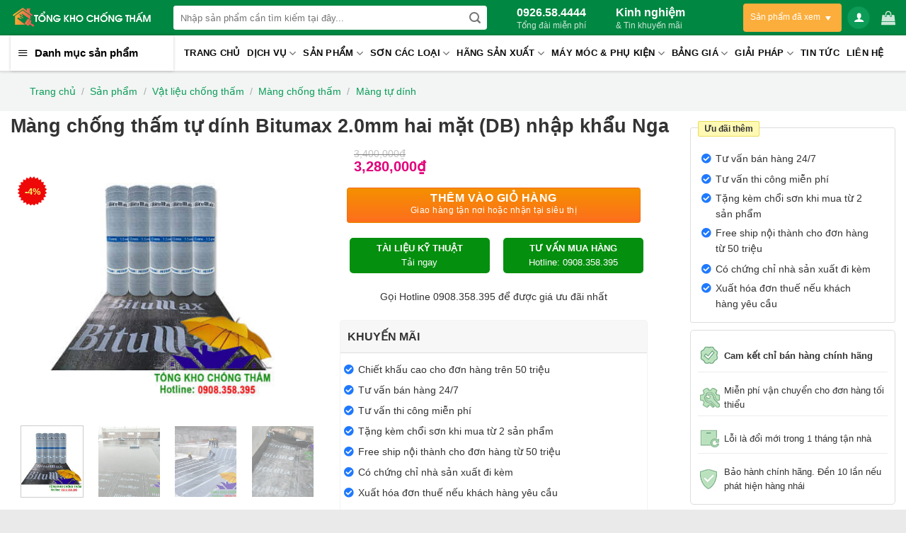

--- FILE ---
content_type: text/html; charset=UTF-8
request_url: https://tongkhochongtham.com/mang-chong-tham-tu-dinh-bitumax-2-0mm-hai-mat-db-nhap-khau-nga/
body_size: 68044
content:
<!DOCTYPE html>
<!--[if IE 9 ]> <html lang="vi" class="ie9 loading-site no-js"> <![endif]-->
<!--[if IE 8 ]> <html lang="vi" class="ie8 loading-site no-js"> <![endif]-->
<!--[if (gte IE 9)|!(IE)]><!--><html lang="vi" class="loading-site no-js"> <!--<![endif]-->
<head>
	<meta charset="UTF-8" />
	<link rel="profile" href="http://gmpg.org/xfn/11" />
	<link rel="pingback" href="https://tongkhochongtham.com/xmlrpc.php" />

	<script>(function(html){html.className = html.className.replace(/\bno-js\b/,'js')})(document.documentElement);</script>
<meta name='robots' content='index, follow, max-image-preview:large, max-snippet:-1, max-video-preview:-1' />
<meta name="viewport" content="width=device-width, initial-scale=1, maximum-scale=1" />
	<!-- This site is optimized with the Yoast SEO Premium plugin v22.0 (Yoast SEO v24.2) - https://yoast.com/wordpress/plugins/seo/ -->
	<title>Màng chống thấm tự dính Bitumax 2.0mm hai mặt (DB) nhập khẩu Nga</title>
	<meta name="description" content="Bitumax (DB) là màng chống thấm tự dính sử dụng để ngăn ngừa, chống thấm cho các công trình xây dựng được ứng dụng trên các chất liệu nơi mà thi công bằng biện pháp khò nóng tiêu chuẩn bị cấm sử dụng (gỗ, XPS…) và làm lớp dưới ( có các lớp vật liệu khác bên trên ) trên mái dốc và làm lớp ẩm " />
	<link rel="canonical" href="https://tongkhochongtham.com/mang-chong-tham-tu-dinh-bitumax-2-0mm-hai-mat-db-nhap-khau-nga/" />
	<meta property="og:locale" content="vi_VN" />
	<meta property="og:type" content="article" />
	<meta property="og:title" content="Màng chống thấm tự dính Bitumax 2.0mm hai mặt (DB) nhập khẩu Nga" />
	<meta property="og:description" content="Bitumax (DB) là màng chống thấm tự dính sử dụng để ngăn ngừa, chống thấm cho các công trình xây dựng được ứng dụng trên các chất liệu nơi mà thi công bằng biện pháp khò nóng tiêu chuẩn bị cấm sử dụng (gỗ, XPS…) và làm lớp dưới ( có các lớp vật liệu khác bên trên ) trên mái dốc và làm lớp ẩm " />
	<meta property="og:url" content="https://tongkhochongtham.com/mang-chong-tham-tu-dinh-bitumax-2-0mm-hai-mat-db-nhap-khau-nga/" />
	<meta property="og:site_name" content="TỔNG KHO CHỐNG THẤM" />
	<meta property="article:modified_time" content="2021-08-17T03:25:41+00:00" />
	<meta property="og:image" content="https://tongkhochongtham.com/wp-content/uploads/2021/08/mang-chong-tham-tu-dinh-bitumax-2-0mm-hai-mat-db-nhap-khau-nga.jpg" />
	<meta property="og:image:width" content="495" />
	<meta property="og:image:height" content="430" />
	<meta property="og:image:type" content="image/jpeg" />
	<meta name="twitter:card" content="summary_large_image" />
	<meta name="twitter:label1" content="Ước tính thời gian đọc" />
	<meta name="twitter:data1" content="11 phút" />
	<script type="application/ld+json" class="yoast-schema-graph">{"@context":"https://schema.org","@graph":[{"@type":"WebPage","@id":"https://tongkhochongtham.com/mang-chong-tham-tu-dinh-bitumax-2-0mm-hai-mat-db-nhap-khau-nga/","url":"https://tongkhochongtham.com/mang-chong-tham-tu-dinh-bitumax-2-0mm-hai-mat-db-nhap-khau-nga/","name":"Màng chống thấm tự dính Bitumax 2.0mm hai mặt (DB) nhập khẩu Nga","isPartOf":{"@id":"https://tongkhochongtham.com/#website"},"primaryImageOfPage":{"@id":"https://tongkhochongtham.com/mang-chong-tham-tu-dinh-bitumax-2-0mm-hai-mat-db-nhap-khau-nga/#primaryimage"},"image":{"@id":"https://tongkhochongtham.com/mang-chong-tham-tu-dinh-bitumax-2-0mm-hai-mat-db-nhap-khau-nga/#primaryimage"},"thumbnailUrl":"https://tongkhochongtham.com/wp-content/uploads/2021/08/mang-chong-tham-tu-dinh-bitumax-2-0mm-hai-mat-db-nhap-khau-nga.jpg","datePublished":"2021-08-17T03:25:19+00:00","dateModified":"2021-08-17T03:25:41+00:00","description":"Bitumax (DB) là màng chống thấm tự dính sử dụng để ngăn ngừa, chống thấm cho các công trình xây dựng được ứng dụng trên các chất liệu nơi mà thi công bằng biện pháp khò nóng tiêu chuẩn bị cấm sử dụng (gỗ, XPS…) và làm lớp dưới ( có các lớp vật liệu khác bên trên ) trên mái dốc và làm lớp ẩm ","breadcrumb":{"@id":"https://tongkhochongtham.com/mang-chong-tham-tu-dinh-bitumax-2-0mm-hai-mat-db-nhap-khau-nga/#breadcrumb"},"inLanguage":"vi","potentialAction":[{"@type":"ReadAction","target":["https://tongkhochongtham.com/mang-chong-tham-tu-dinh-bitumax-2-0mm-hai-mat-db-nhap-khau-nga/"]}]},{"@type":"ImageObject","inLanguage":"vi","@id":"https://tongkhochongtham.com/mang-chong-tham-tu-dinh-bitumax-2-0mm-hai-mat-db-nhap-khau-nga/#primaryimage","url":"https://tongkhochongtham.com/wp-content/uploads/2021/08/mang-chong-tham-tu-dinh-bitumax-2-0mm-hai-mat-db-nhap-khau-nga.jpg","contentUrl":"https://tongkhochongtham.com/wp-content/uploads/2021/08/mang-chong-tham-tu-dinh-bitumax-2-0mm-hai-mat-db-nhap-khau-nga.jpg","width":495,"height":430,"caption":"Màng chống thấm tự dính Bitumax 2.0mm hai mặt (DB) nhập khẩu Nga"},{"@type":"BreadcrumbList","@id":"https://tongkhochongtham.com/mang-chong-tham-tu-dinh-bitumax-2-0mm-hai-mat-db-nhap-khau-nga/#breadcrumb","itemListElement":[{"@type":"ListItem","position":1,"name":"Trang chủ","item":"https://tongkhochongtham.com/"},{"@type":"ListItem","position":2,"name":"Cửa hàng","item":"https://tongkhochongtham.com/mua/"},{"@type":"ListItem","position":3,"name":"Màng chống thấm tự dính Bitumax 2.0mm hai mặt (DB) nhập khẩu Nga"}]},{"@type":"WebSite","@id":"https://tongkhochongtham.com/#website","url":"https://tongkhochongtham.com/","name":"TỔNG KHO CHỐNG THẤM","description":"","potentialAction":[{"@type":"SearchAction","target":{"@type":"EntryPoint","urlTemplate":"https://tongkhochongtham.com/?s={search_term_string}"},"query-input":{"@type":"PropertyValueSpecification","valueRequired":true,"valueName":"search_term_string"}}],"inLanguage":"vi"}]}</script>
	<!-- / Yoast SEO Premium plugin. -->


<link rel="alternate" type="application/rss+xml" title="Dòng thông tin TỔNG KHO CHỐNG THẤM &raquo;" href="https://tongkhochongtham.com/feed/" />
<link rel="alternate" type="application/rss+xml" title="TỔNG KHO CHỐNG THẤM &raquo; Dòng bình luận" href="https://tongkhochongtham.com/comments/feed/" />
<link rel="alternate" type="application/rss+xml" title="TỔNG KHO CHỐNG THẤM &raquo; Màng chống thấm tự dính Bitumax 2.0mm hai mặt (DB) nhập khẩu Nga Dòng bình luận" href="https://tongkhochongtham.com/mang-chong-tham-tu-dinh-bitumax-2-0mm-hai-mat-db-nhap-khau-nga/feed/" />
<link rel='stylesheet' id='dashicons-css' href='https://tongkhochongtham.com/wp-includes/css/dashicons.min.css?ver=b9448577f78de88d7b88de77c195a353' type='text/css' media='all' />
<link rel='stylesheet' id='menu-icons-extra-css' href='https://tongkhochongtham.com/wp-content/plugins/ot-flatsome-vertical-menu/libs/menu-icons/css/extra.min.css?ver=0.12.2' type='text/css' media='all' />
<style id='classic-theme-styles-inline-css' type='text/css'>
/*! This file is auto-generated */
.wp-block-button__link{color:#fff;background-color:#32373c;border-radius:9999px;box-shadow:none;text-decoration:none;padding:calc(.667em + 2px) calc(1.333em + 2px);font-size:1.125em}.wp-block-file__button{background:#32373c;color:#fff;text-decoration:none}
</style>
<style id='global-styles-inline-css' type='text/css'>
:root{--wp--preset--aspect-ratio--square: 1;--wp--preset--aspect-ratio--4-3: 4/3;--wp--preset--aspect-ratio--3-4: 3/4;--wp--preset--aspect-ratio--3-2: 3/2;--wp--preset--aspect-ratio--2-3: 2/3;--wp--preset--aspect-ratio--16-9: 16/9;--wp--preset--aspect-ratio--9-16: 9/16;--wp--preset--color--black: #000000;--wp--preset--color--cyan-bluish-gray: #abb8c3;--wp--preset--color--white: #ffffff;--wp--preset--color--pale-pink: #f78da7;--wp--preset--color--vivid-red: #cf2e2e;--wp--preset--color--luminous-vivid-orange: #ff6900;--wp--preset--color--luminous-vivid-amber: #fcb900;--wp--preset--color--light-green-cyan: #7bdcb5;--wp--preset--color--vivid-green-cyan: #00d084;--wp--preset--color--pale-cyan-blue: #8ed1fc;--wp--preset--color--vivid-cyan-blue: #0693e3;--wp--preset--color--vivid-purple: #9b51e0;--wp--preset--gradient--vivid-cyan-blue-to-vivid-purple: linear-gradient(135deg,rgba(6,147,227,1) 0%,rgb(155,81,224) 100%);--wp--preset--gradient--light-green-cyan-to-vivid-green-cyan: linear-gradient(135deg,rgb(122,220,180) 0%,rgb(0,208,130) 100%);--wp--preset--gradient--luminous-vivid-amber-to-luminous-vivid-orange: linear-gradient(135deg,rgba(252,185,0,1) 0%,rgba(255,105,0,1) 100%);--wp--preset--gradient--luminous-vivid-orange-to-vivid-red: linear-gradient(135deg,rgba(255,105,0,1) 0%,rgb(207,46,46) 100%);--wp--preset--gradient--very-light-gray-to-cyan-bluish-gray: linear-gradient(135deg,rgb(238,238,238) 0%,rgb(169,184,195) 100%);--wp--preset--gradient--cool-to-warm-spectrum: linear-gradient(135deg,rgb(74,234,220) 0%,rgb(151,120,209) 20%,rgb(207,42,186) 40%,rgb(238,44,130) 60%,rgb(251,105,98) 80%,rgb(254,248,76) 100%);--wp--preset--gradient--blush-light-purple: linear-gradient(135deg,rgb(255,206,236) 0%,rgb(152,150,240) 100%);--wp--preset--gradient--blush-bordeaux: linear-gradient(135deg,rgb(254,205,165) 0%,rgb(254,45,45) 50%,rgb(107,0,62) 100%);--wp--preset--gradient--luminous-dusk: linear-gradient(135deg,rgb(255,203,112) 0%,rgb(199,81,192) 50%,rgb(65,88,208) 100%);--wp--preset--gradient--pale-ocean: linear-gradient(135deg,rgb(255,245,203) 0%,rgb(182,227,212) 50%,rgb(51,167,181) 100%);--wp--preset--gradient--electric-grass: linear-gradient(135deg,rgb(202,248,128) 0%,rgb(113,206,126) 100%);--wp--preset--gradient--midnight: linear-gradient(135deg,rgb(2,3,129) 0%,rgb(40,116,252) 100%);--wp--preset--font-size--small: 13px;--wp--preset--font-size--medium: 20px;--wp--preset--font-size--large: 36px;--wp--preset--font-size--x-large: 42px;--wp--preset--font-family--inter: "Inter", sans-serif;--wp--preset--font-family--cardo: Cardo;--wp--preset--spacing--20: 0.44rem;--wp--preset--spacing--30: 0.67rem;--wp--preset--spacing--40: 1rem;--wp--preset--spacing--50: 1.5rem;--wp--preset--spacing--60: 2.25rem;--wp--preset--spacing--70: 3.38rem;--wp--preset--spacing--80: 5.06rem;--wp--preset--shadow--natural: 6px 6px 9px rgba(0, 0, 0, 0.2);--wp--preset--shadow--deep: 12px 12px 50px rgba(0, 0, 0, 0.4);--wp--preset--shadow--sharp: 6px 6px 0px rgba(0, 0, 0, 0.2);--wp--preset--shadow--outlined: 6px 6px 0px -3px rgba(255, 255, 255, 1), 6px 6px rgba(0, 0, 0, 1);--wp--preset--shadow--crisp: 6px 6px 0px rgba(0, 0, 0, 1);}:where(.is-layout-flex){gap: 0.5em;}:where(.is-layout-grid){gap: 0.5em;}body .is-layout-flex{display: flex;}.is-layout-flex{flex-wrap: wrap;align-items: center;}.is-layout-flex > :is(*, div){margin: 0;}body .is-layout-grid{display: grid;}.is-layout-grid > :is(*, div){margin: 0;}:where(.wp-block-columns.is-layout-flex){gap: 2em;}:where(.wp-block-columns.is-layout-grid){gap: 2em;}:where(.wp-block-post-template.is-layout-flex){gap: 1.25em;}:where(.wp-block-post-template.is-layout-grid){gap: 1.25em;}.has-black-color{color: var(--wp--preset--color--black) !important;}.has-cyan-bluish-gray-color{color: var(--wp--preset--color--cyan-bluish-gray) !important;}.has-white-color{color: var(--wp--preset--color--white) !important;}.has-pale-pink-color{color: var(--wp--preset--color--pale-pink) !important;}.has-vivid-red-color{color: var(--wp--preset--color--vivid-red) !important;}.has-luminous-vivid-orange-color{color: var(--wp--preset--color--luminous-vivid-orange) !important;}.has-luminous-vivid-amber-color{color: var(--wp--preset--color--luminous-vivid-amber) !important;}.has-light-green-cyan-color{color: var(--wp--preset--color--light-green-cyan) !important;}.has-vivid-green-cyan-color{color: var(--wp--preset--color--vivid-green-cyan) !important;}.has-pale-cyan-blue-color{color: var(--wp--preset--color--pale-cyan-blue) !important;}.has-vivid-cyan-blue-color{color: var(--wp--preset--color--vivid-cyan-blue) !important;}.has-vivid-purple-color{color: var(--wp--preset--color--vivid-purple) !important;}.has-black-background-color{background-color: var(--wp--preset--color--black) !important;}.has-cyan-bluish-gray-background-color{background-color: var(--wp--preset--color--cyan-bluish-gray) !important;}.has-white-background-color{background-color: var(--wp--preset--color--white) !important;}.has-pale-pink-background-color{background-color: var(--wp--preset--color--pale-pink) !important;}.has-vivid-red-background-color{background-color: var(--wp--preset--color--vivid-red) !important;}.has-luminous-vivid-orange-background-color{background-color: var(--wp--preset--color--luminous-vivid-orange) !important;}.has-luminous-vivid-amber-background-color{background-color: var(--wp--preset--color--luminous-vivid-amber) !important;}.has-light-green-cyan-background-color{background-color: var(--wp--preset--color--light-green-cyan) !important;}.has-vivid-green-cyan-background-color{background-color: var(--wp--preset--color--vivid-green-cyan) !important;}.has-pale-cyan-blue-background-color{background-color: var(--wp--preset--color--pale-cyan-blue) !important;}.has-vivid-cyan-blue-background-color{background-color: var(--wp--preset--color--vivid-cyan-blue) !important;}.has-vivid-purple-background-color{background-color: var(--wp--preset--color--vivid-purple) !important;}.has-black-border-color{border-color: var(--wp--preset--color--black) !important;}.has-cyan-bluish-gray-border-color{border-color: var(--wp--preset--color--cyan-bluish-gray) !important;}.has-white-border-color{border-color: var(--wp--preset--color--white) !important;}.has-pale-pink-border-color{border-color: var(--wp--preset--color--pale-pink) !important;}.has-vivid-red-border-color{border-color: var(--wp--preset--color--vivid-red) !important;}.has-luminous-vivid-orange-border-color{border-color: var(--wp--preset--color--luminous-vivid-orange) !important;}.has-luminous-vivid-amber-border-color{border-color: var(--wp--preset--color--luminous-vivid-amber) !important;}.has-light-green-cyan-border-color{border-color: var(--wp--preset--color--light-green-cyan) !important;}.has-vivid-green-cyan-border-color{border-color: var(--wp--preset--color--vivid-green-cyan) !important;}.has-pale-cyan-blue-border-color{border-color: var(--wp--preset--color--pale-cyan-blue) !important;}.has-vivid-cyan-blue-border-color{border-color: var(--wp--preset--color--vivid-cyan-blue) !important;}.has-vivid-purple-border-color{border-color: var(--wp--preset--color--vivid-purple) !important;}.has-vivid-cyan-blue-to-vivid-purple-gradient-background{background: var(--wp--preset--gradient--vivid-cyan-blue-to-vivid-purple) !important;}.has-light-green-cyan-to-vivid-green-cyan-gradient-background{background: var(--wp--preset--gradient--light-green-cyan-to-vivid-green-cyan) !important;}.has-luminous-vivid-amber-to-luminous-vivid-orange-gradient-background{background: var(--wp--preset--gradient--luminous-vivid-amber-to-luminous-vivid-orange) !important;}.has-luminous-vivid-orange-to-vivid-red-gradient-background{background: var(--wp--preset--gradient--luminous-vivid-orange-to-vivid-red) !important;}.has-very-light-gray-to-cyan-bluish-gray-gradient-background{background: var(--wp--preset--gradient--very-light-gray-to-cyan-bluish-gray) !important;}.has-cool-to-warm-spectrum-gradient-background{background: var(--wp--preset--gradient--cool-to-warm-spectrum) !important;}.has-blush-light-purple-gradient-background{background: var(--wp--preset--gradient--blush-light-purple) !important;}.has-blush-bordeaux-gradient-background{background: var(--wp--preset--gradient--blush-bordeaux) !important;}.has-luminous-dusk-gradient-background{background: var(--wp--preset--gradient--luminous-dusk) !important;}.has-pale-ocean-gradient-background{background: var(--wp--preset--gradient--pale-ocean) !important;}.has-electric-grass-gradient-background{background: var(--wp--preset--gradient--electric-grass) !important;}.has-midnight-gradient-background{background: var(--wp--preset--gradient--midnight) !important;}.has-small-font-size{font-size: var(--wp--preset--font-size--small) !important;}.has-medium-font-size{font-size: var(--wp--preset--font-size--medium) !important;}.has-large-font-size{font-size: var(--wp--preset--font-size--large) !important;}.has-x-large-font-size{font-size: var(--wp--preset--font-size--x-large) !important;}
:where(.wp-block-post-template.is-layout-flex){gap: 1.25em;}:where(.wp-block-post-template.is-layout-grid){gap: 1.25em;}
:where(.wp-block-columns.is-layout-flex){gap: 2em;}:where(.wp-block-columns.is-layout-grid){gap: 2em;}
:root :where(.wp-block-pullquote){font-size: 1.5em;line-height: 1.6;}
</style>
<link rel='stylesheet' id='contact-form-7-css' href='https://tongkhochongtham.com/wp-content/plugins/contact-form-7/includes/css/styles.css?ver=6.0.3' type='text/css' media='all' />
<link rel='stylesheet' id='magnific-popup-css' href='https://tongkhochongtham.com/wp-content/plugins/devvn-woocommerce-reviews/library/magnific-popup/magnific-popup.css?ver=1.1.2' type='text/css' media='all' />
<link rel='stylesheet' id='devvn-reviews-style-css' href='https://tongkhochongtham.com/wp-content/plugins/devvn-woocommerce-reviews/css/devvn-woocommerce-reviews.css?ver=1.1.2' type='text/css' media='all' />
<link rel='stylesheet' id='menu-image-css' href='https://tongkhochongtham.com/wp-content/plugins/menu-image/includes/css/menu-image.css?ver=3.12' type='text/css' media='all' />
<link rel='stylesheet' id='ot-vertical-menu-css-css' href='https://tongkhochongtham.com/wp-content/plugins/ot-flatsome-vertical-menu/assets/css/style.css?ver=1.2.3' type='text/css' media='all' />
<link rel='stylesheet' id='pofw_product_options-css' href='https://tongkhochongtham.com/wp-content/plugins/product-option/view/frontend/web/product/main.css?ver=b9448577f78de88d7b88de77c195a353' type='text/css' media='all' />
<link rel='stylesheet' id='woof-css' href='https://tongkhochongtham.com/wp-content/plugins/woocommerce-products-filter/css/front.css?ver=b9448577f78de88d7b88de77c195a353' type='text/css' media='all' />
<link rel='stylesheet' id='chosen-drop-down-css' href='https://tongkhochongtham.com/wp-content/plugins/woocommerce-products-filter/js/chosen/chosen.min.css?ver=b9448577f78de88d7b88de77c195a353' type='text/css' media='all' />
<link rel='stylesheet' id='plainoverlay-css' href='https://tongkhochongtham.com/wp-content/plugins/woocommerce-products-filter/css/plainoverlay.css?ver=b9448577f78de88d7b88de77c195a353' type='text/css' media='all' />
<link rel='stylesheet' id='malihu-custom-scrollbar-css' href='https://tongkhochongtham.com/wp-content/plugins/woocommerce-products-filter/js/malihu-custom-scrollbar/jquery.mCustomScrollbar.css?ver=b9448577f78de88d7b88de77c195a353' type='text/css' media='all' />
<link rel='stylesheet' id='woof_color_html_items-css' href='https://tongkhochongtham.com/wp-content/plugins/woocommerce-products-filter/ext/color/css/html_types/color.css?ver=b9448577f78de88d7b88de77c195a353' type='text/css' media='all' />
<link rel='stylesheet' id='woof_image_html_items-css' href='https://tongkhochongtham.com/wp-content/plugins/woocommerce-products-filter/ext/image/css/html_types/image.css?ver=b9448577f78de88d7b88de77c195a353' type='text/css' media='all' />
<link rel='stylesheet' id='woof_label_html_items-css' href='https://tongkhochongtham.com/wp-content/plugins/woocommerce-products-filter/ext/label/css/html_types/label.css?ver=b9448577f78de88d7b88de77c195a353' type='text/css' media='all' />
<link rel='stylesheet' id='photoswipe-css' href='https://tongkhochongtham.com/wp-content/plugins/woocommerce/assets/css/photoswipe/photoswipe.min.css?ver=9.6.3' type='text/css' media='all' />
<link rel='stylesheet' id='photoswipe-default-skin-css' href='https://tongkhochongtham.com/wp-content/plugins/woocommerce/assets/css/photoswipe/default-skin/default-skin.min.css?ver=9.6.3' type='text/css' media='all' />
<style id='woocommerce-inline-inline-css' type='text/css'>
.woocommerce form .form-row .required { visibility: visible; }
</style>
<link rel='stylesheet' id='brands-styles-css' href='https://tongkhochongtham.com/wp-content/plugins/woocommerce/assets/css/brands.css?ver=9.6.3' type='text/css' media='all' />
<link rel='stylesheet' id='product-styles-css' href='https://tongkhochongtham.com/wp-content/themes/dien-may-xanh/product.css?ver=1' type='text/css' media='all' />
<link rel='stylesheet' id='font-awesome-isures-css' href='https://tongkhochongtham.com/wp-content/themes/dien-may-xanh/css/all.min.css?ver=1' type='text/css' media='all' />
<link rel='stylesheet' id='flatsome-icons-css' href='https://tongkhochongtham.com/wp-content/themes/flatsome/assets/css/fl-icons.css?ver=3.12' type='text/css' media='all' />
<link rel='stylesheet' id='flatsome-main-css' href='https://tongkhochongtham.com/wp-content/themes/flatsome/assets/css/flatsome.css?ver=3.12.3' type='text/css' media='all' />
<link rel='stylesheet' id='flatsome-shop-css' href='https://tongkhochongtham.com/wp-content/themes/flatsome/assets/css/flatsome-shop.css?ver=3.12.3' type='text/css' media='all' />
<script type="text/javascript" src="https://tongkhochongtham.com/wp-includes/js/jquery/jquery.min.js?ver=3.7.1" id="jquery-core-js"></script>
<script type="text/javascript" src="https://tongkhochongtham.com/wp-includes/js/jquery/jquery-migrate.min.js?ver=3.4.1" id="jquery-migrate-js"></script>
<script type="text/javascript" src="https://tongkhochongtham.com/wp-content/plugins/product-option/src/jquery.min.js?ver=b9448577f78de88d7b88de77c195a353" id="jquery-1-js"></script>
<script type="text/javascript" src="https://tongkhochongtham.com/wp-includes/js/jquery/ui/core.min.js?ver=1.13.3" id="jquery-ui-core-js"></script>
<script type="text/javascript" src="https://tongkhochongtham.com/wp-content/plugins/product-option/view/frontend/web/product/main.js?ver=b9448577f78de88d7b88de77c195a353" id="pofw_product_options-js"></script>
<script type="text/javascript" src="https://tongkhochongtham.com/wp-content/plugins/woocommerce/assets/js/photoswipe/photoswipe.min.js?ver=4.1.1-wc.9.6.3" id="photoswipe-js" defer="defer" data-wp-strategy="defer"></script>
<script type="text/javascript" src="https://tongkhochongtham.com/wp-content/plugins/woocommerce/assets/js/photoswipe/photoswipe-ui-default.min.js?ver=4.1.1-wc.9.6.3" id="photoswipe-ui-default-js" defer="defer" data-wp-strategy="defer"></script>
<script type="text/javascript" id="wc-single-product-js-extra">
/* <![CDATA[ */
var wc_single_product_params = {"i18n_required_rating_text":"Vui l\u00f2ng ch\u1ecdn m\u1ed9t m\u1ee9c \u0111\u00e1nh gi\u00e1","i18n_product_gallery_trigger_text":"Xem th\u01b0 vi\u1ec7n \u1ea3nh to\u00e0n m\u00e0n h\u00ecnh","review_rating_required":"yes","flexslider":{"rtl":false,"animation":"slide","smoothHeight":true,"directionNav":false,"controlNav":"thumbnails","slideshow":false,"animationSpeed":500,"animationLoop":false,"allowOneSlide":false},"zoom_enabled":"","zoom_options":[],"photoswipe_enabled":"1","photoswipe_options":{"shareEl":false,"closeOnScroll":false,"history":false,"hideAnimationDuration":0,"showAnimationDuration":0},"flexslider_enabled":""};
/* ]]> */
</script>
<script type="text/javascript" src="https://tongkhochongtham.com/wp-content/plugins/woocommerce/assets/js/frontend/single-product.min.js?ver=9.6.3" id="wc-single-product-js" defer="defer" data-wp-strategy="defer"></script>
<script type="text/javascript" src="https://tongkhochongtham.com/wp-content/plugins/woocommerce/assets/js/jquery-blockui/jquery.blockUI.min.js?ver=2.7.0-wc.9.6.3" id="jquery-blockui-js" defer="defer" data-wp-strategy="defer"></script>
<script type="text/javascript" src="https://tongkhochongtham.com/wp-content/plugins/woocommerce/assets/js/js-cookie/js.cookie.min.js?ver=2.1.4-wc.9.6.3" id="js-cookie-js" defer="defer" data-wp-strategy="defer"></script>
<script type="text/javascript" id="woocommerce-js-extra">
/* <![CDATA[ */
var woocommerce_params = {"ajax_url":"\/wp-admin\/admin-ajax.php","wc_ajax_url":"\/?wc-ajax=%%endpoint%%"};
/* ]]> */
</script>
<script type="text/javascript" src="https://tongkhochongtham.com/wp-content/plugins/woocommerce/assets/js/frontend/woocommerce.min.js?ver=9.6.3" id="woocommerce-js" defer="defer" data-wp-strategy="defer"></script>
<link rel="https://api.w.org/" href="https://tongkhochongtham.com/wp-json/" /><link rel="alternate" title="JSON" type="application/json" href="https://tongkhochongtham.com/wp-json/wp/v2/product/10339" /><link rel="EditURI" type="application/rsd+xml" title="RSD" href="https://tongkhochongtham.com/xmlrpc.php?rsd" />

<link rel='shortlink' href='https://tongkhochongtham.com/?p=10339' />
<link rel="alternate" title="oNhúng (JSON)" type="application/json+oembed" href="https://tongkhochongtham.com/wp-json/oembed/1.0/embed?url=https%3A%2F%2Ftongkhochongtham.com%2Fmang-chong-tham-tu-dinh-bitumax-2-0mm-hai-mat-db-nhap-khau-nga%2F" />
<link rel="alternate" title="oNhúng (XML)" type="text/xml+oembed" href="https://tongkhochongtham.com/wp-json/oembed/1.0/embed?url=https%3A%2F%2Ftongkhochongtham.com%2Fmang-chong-tham-tu-dinh-bitumax-2-0mm-hai-mat-db-nhap-khau-nga%2F&#038;format=xml" />
<link rel="icon" type="image/png" href="/wp-content/uploads/fbrfg/favicon-96x96.png" sizes="96x96" />
<link rel="icon" type="image/svg+xml" href="/wp-content/uploads/fbrfg/favicon.svg" />
<link rel="shortcut icon" href="/wp-content/uploads/fbrfg/favicon.ico" />
<link rel="apple-touch-icon" sizes="180x180" href="/wp-content/uploads/fbrfg/apple-touch-icon.png" />
<link rel="manifest" href="/wp-content/uploads/fbrfg/site.webmanifest" /><!--[if IE]><link rel="stylesheet" type="text/css" href="https://tongkhochongtham.com/wp-content/themes/flatsome/assets/css/ie-fallback.css"><script src="//cdnjs.cloudflare.com/ajax/libs/html5shiv/3.6.1/html5shiv.js"></script><script>var head = document.getElementsByTagName('head')[0],style = document.createElement('style');style.type = 'text/css';style.styleSheet.cssText = ':before,:after{content:none !important';head.appendChild(style);setTimeout(function(){head.removeChild(style);}, 0);</script><script src="https://tongkhochongtham.com/wp-content/themes/flatsome/assets/libs/ie-flexibility.js"></script><![endif]-->	<noscript><style>.woocommerce-product-gallery{ opacity: 1 !important; }</style></noscript>
	<style type="text/css">.broken_link, a.broken_link {
	text-decoration: line-through;
}</style><style id='wp-fonts-local' type='text/css'>
@font-face{font-family:Inter;font-style:normal;font-weight:300 900;font-display:fallback;src:url('https://tongkhochongtham.com/wp-content/plugins/woocommerce/assets/fonts/Inter-VariableFont_slnt,wght.woff2') format('woff2');font-stretch:normal;}
@font-face{font-family:Cardo;font-style:normal;font-weight:400;font-display:fallback;src:url('https://tongkhochongtham.com/wp-content/plugins/woocommerce/assets/fonts/cardo_normal_400.woff2') format('woff2');}
</style>
<link rel="icon" href="https://tongkhochongtham.com/wp-content/uploads/2021/03/cropped-logo-pcs-1-1-32x32.png" sizes="32x32" />
<link rel="icon" href="https://tongkhochongtham.com/wp-content/uploads/2021/03/cropped-logo-pcs-1-1-192x192.png" sizes="192x192" />
<link rel="apple-touch-icon" href="https://tongkhochongtham.com/wp-content/uploads/2021/03/cropped-logo-pcs-1-1-180x180.png" />
<meta name="msapplication-TileImage" content="https://tongkhochongtham.com/wp-content/uploads/2021/03/cropped-logo-pcs-1-1-270x270.png" />
<style id="custom-css" type="text/css">:root {--primary-color: #0c9c57;}.full-width .ubermenu-nav, .container, .row{max-width: 1350px}.row.row-collapse{max-width: 1320px}.row.row-small{max-width: 1342.5px}.row.row-large{max-width: 1380px}.header-main{height: 50px}#logo img{max-height: 50px}#logo{width:200px;}.header-bottom{min-height: 43px}.header-top{min-height: 30px}.transparent .header-main{height: 265px}.transparent #logo img{max-height: 265px}.has-transparent + .page-title:first-of-type,.has-transparent + #main > .page-title,.has-transparent + #main > div > .page-title,.has-transparent + #main .page-header-wrapper:first-of-type .page-title{padding-top: 345px;}.header.show-on-scroll,.stuck .header-main{height:70px!important}.stuck #logo img{max-height: 70px!important}.search-form{ width: 55%;}.header-bg-color, .header-wrapper {background-color: #008741}.header-bottom {background-color: #ffffff}.header-main .nav > li > a{line-height: 16px }.stuck .header-main .nav > li > a{line-height: 50px }.header-bottom-nav > li > a{line-height: 16px }@media (max-width: 549px) {.header-main{height: 50px}#logo img{max-height: 50px}}.main-menu-overlay{background-color: #ffffff}.nav-dropdown-has-arrow li.has-dropdown:before{border-bottom-color: #ffffff;}.nav .nav-dropdown{border-color: #ffffff }.nav-dropdown{font-size:100%}.nav-dropdown-has-arrow li.has-dropdown:after{border-bottom-color: #ffffff;}.nav .nav-dropdown{background-color: #ffffff}.header-top{background-color:#fcd433!important;}.blog-wrapper{background-color: #ffffff;}/* Color */.accordion-title.active, .has-icon-bg .icon .icon-inner,.logo a, .primary.is-underline, .primary.is-link, .badge-outline .badge-inner, .nav-outline > li.active> a,.nav-outline >li.active > a, .cart-icon strong,[data-color='primary'], .is-outline.primary{color: #0c9c57;}/* Color !important */[data-text-color="primary"]{color: #0c9c57!important;}/* Background Color */[data-text-bg="primary"]{background-color: #0c9c57;}/* Background */.scroll-to-bullets a,.featured-title, .label-new.menu-item > a:after, .nav-pagination > li > .current,.nav-pagination > li > span:hover,.nav-pagination > li > a:hover,.has-hover:hover .badge-outline .badge-inner,button[type="submit"], .button.wc-forward:not(.checkout):not(.checkout-button), .button.submit-button, .button.primary:not(.is-outline),.featured-table .title,.is-outline:hover, .has-icon:hover .icon-label,.nav-dropdown-bold .nav-column li > a:hover, .nav-dropdown.nav-dropdown-bold > li > a:hover, .nav-dropdown-bold.dark .nav-column li > a:hover, .nav-dropdown.nav-dropdown-bold.dark > li > a:hover, .is-outline:hover, .tagcloud a:hover,.grid-tools a, input[type='submit']:not(.is-form), .box-badge:hover .box-text, input.button.alt,.nav-box > li > a:hover,.nav-box > li.active > a,.nav-pills > li.active > a ,.current-dropdown .cart-icon strong, .cart-icon:hover strong, .nav-line-bottom > li > a:before, .nav-line-grow > li > a:before, .nav-line > li > a:before,.banner, .header-top, .slider-nav-circle .flickity-prev-next-button:hover svg, .slider-nav-circle .flickity-prev-next-button:hover .arrow, .primary.is-outline:hover, .button.primary:not(.is-outline), input[type='submit'].primary, input[type='submit'].primary, input[type='reset'].button, input[type='button'].primary, .badge-inner{background-color: #0c9c57;}/* Border */.nav-vertical.nav-tabs > li.active > a,.scroll-to-bullets a.active,.nav-pagination > li > .current,.nav-pagination > li > span:hover,.nav-pagination > li > a:hover,.has-hover:hover .badge-outline .badge-inner,.accordion-title.active,.featured-table,.is-outline:hover, .tagcloud a:hover,blockquote, .has-border, .cart-icon strong:after,.cart-icon strong,.blockUI:before, .processing:before,.loading-spin, .slider-nav-circle .flickity-prev-next-button:hover svg, .slider-nav-circle .flickity-prev-next-button:hover .arrow, .primary.is-outline:hover{border-color: #0c9c57}.nav-tabs > li.active > a{border-top-color: #0c9c57}.widget_shopping_cart_content .blockUI.blockOverlay:before { border-left-color: #0c9c57 }.woocommerce-checkout-review-order .blockUI.blockOverlay:before { border-left-color: #0c9c57 }/* Fill */.slider .flickity-prev-next-button:hover svg,.slider .flickity-prev-next-button:hover .arrow{fill: #0c9c57;}/* Background Color */[data-icon-label]:after, .secondary.is-underline:hover,.secondary.is-outline:hover,.icon-label,.button.secondary:not(.is-outline),.button.alt:not(.is-outline), .badge-inner.on-sale, .button.checkout, .single_add_to_cart_button, .current .breadcrumb-step{ background-color:#fd6e1d; }[data-text-bg="secondary"]{background-color: #fd6e1d;}/* Color */.secondary.is-underline,.secondary.is-link, .secondary.is-outline,.stars a.active, .star-rating:before, .woocommerce-page .star-rating:before,.star-rating span:before, .color-secondary{color: #fd6e1d}/* Color !important */[data-text-color="secondary"]{color: #fd6e1d!important;}/* Border */.secondary.is-outline:hover{border-color:#fd6e1d}@media screen and (max-width: 549px){body{font-size: 100%;}}body{font-family:"Open Sans", sans-serif}body{font-weight: 0}body{color: #333333}.nav > li > a {font-family:"Open Sans", sans-serif;}.mobile-sidebar-levels-2 .nav > li > ul > li > a {font-family:"Open Sans", sans-serif;}.nav > li > a {font-weight: 700;}.mobile-sidebar-levels-2 .nav > li > ul > li > a {font-weight: 700;}h1,h2,h3,h4,h5,h6,.heading-font, .off-canvas-center .nav-sidebar.nav-vertical > li > a{font-family: "Open Sans", sans-serif;}h1,h2,h3,h4,h5,h6,.heading-font,.banner h1,.banner h2{font-weight: 700;}h1,h2,h3,h4,h5,h6,.heading-font{color: #333333;}.alt-font{font-family: "Dancing Script", sans-serif;}.alt-font{font-weight: 400!important;}.header:not(.transparent) .header-bottom-nav.nav > li > a{color: #0a0a0a;}.header:not(.transparent) .header-bottom-nav.nav > li > a:hover,.header:not(.transparent) .header-bottom-nav.nav > li.active > a,.header:not(.transparent) .header-bottom-nav.nav > li.current > a,.header:not(.transparent) .header-bottom-nav.nav > li > a.active,.header:not(.transparent) .header-bottom-nav.nav > li > a.current{color: #1b1c1b;}.header-bottom-nav.nav-line-bottom > li > a:before,.header-bottom-nav.nav-line-grow > li > a:before,.header-bottom-nav.nav-line > li > a:before,.header-bottom-nav.nav-box > li > a:hover,.header-bottom-nav.nav-box > li.active > a,.header-bottom-nav.nav-pills > li > a:hover,.header-bottom-nav.nav-pills > li.active > a{color:#FFF!important;background-color: #1b1c1b;}a{color: #000000;}a:hover{color: #0c9c57;}.tagcloud a:hover{border-color: #0c9c57;background-color: #0c9c57;}@media screen and (min-width: 550px){.products .box-vertical .box-image{min-width: 247px!important;width: 247px!important;}}.absolute-footer, html{background-color: #eaeaea}/* Custom CSS */.flickity-enabled {position: relative;display: flex;}.iconup {display: none;height: 0px;}span.prdctfltr_title_selected {padding-left: 10px;}i.prdctfltr-bars.css-spinner-full {display: none;}.meta-related{display:block;margin-top:10px;margin-bottom: 10px;} .meta-related ul li {list-style: square;font-size: 15px;margin-bottom:0px;} .meta-related ul li a{color: #0092ff;text-transform: none; } .meta-related ul li a:hover{color: #0072c8;}.woocommerce-variation.single_variation, .woocommerce-variation-add-to-cart > .quantity{display:none !important;}.woof_list label {vertical-align: middle;padding-top: 4px;padding-bottom: 0px;display: inline-block;padding-top: 5px;margin-top: 3px;width: 89px;font-size: 9px !important;font-weight: bold;}/* Custom CSS Tablet */@media (max-width: 849px){.chiadoi {max-width: 49%;}.chosen-container.chosen-container-single {width: 100% !important;padding: 10px !important;}.prdctfltr_woocommerce .prdctfltr_3_columns.prdctfltr_filter .prdctfltr_checkboxes, .prdctfltr_woocommerce .prdctfltr_2_columns.prdctfltr_filter .prdctfltr_checkboxes {display: block !important;flex-flow: wrap;}.prdctfltr_checkboxes {text-align: left !important;}.wpf_layout_horizontal .wpf_item {vertical-align: top;display: inline-block;border: 1px solid rgba(0,0,0,.1);padding: 0;margin-bottom: 5px;margin-right: 5px;background: #fff;border-radius: 8px;font-size: 11px;}form.woocommerce-ordering {display: none !important;}.category-filtering.category-filter-row.show-for-medium {display: none;}}/* Custom CSS Mobile */@media (max-width: 549px){.chiadoi {max-width: 49%;}.chosen-container.chosen-container-single {width: 100% !important;padding: 10px !important;}.prdctfltr_woocommerce .prdctfltr_3_columns.prdctfltr_filter .prdctfltr_checkboxes, .prdctfltr_woocommerce .prdctfltr_2_columns.prdctfltr_filter .prdctfltr_checkboxes {display: block !important;flex-flow: wrap;}.prdctfltr_checkboxes {text-align: left !important;}.wpf_layout_horizontal .wpf_item {vertical-align: top;display: inline-block;border: 1px solid rgba(0,0,0,.1);padding: 0;margin-bottom: 5px;margin-right: 5px;background: #fff;border-radius: 8px;font-size: 11px;}.category-filtering.category-filter-row.show-for-medium {display: none;}form.woocommerce-ordering {display: none !important;}.col-inner.box-shadow-1 { height: 60px !important;}.col-inner.box-shadow-1 {line-height: 12px;}pre, blockquote, form, figure, p, dl, ul, ol {margin-bottom: 0.3em;}.col-inner.box-shadow-1 {border-radius: 3px;border-width: 1px;border-style: solid;border-color: #0c9c57 !important;}.col.medium-4.small-4.large-4 {padding: 4px !important;}.row-small>.col {padding: 0 7.8px 2.6px;margin-bottom: 0;}.box-text.text-center {height: 80px !important;max-height: 55px;}@media only screen and (max-width: 480px){.giaiphap .box-text-inner.blog-post-inner {border-bottom: 1px solid #D7D7D7;line-height: 1.5;padding: 5px 0;text-align: left;height: 60px !important;}}@media screen and (max-width: 549px){ .box-vertical .box-image {width: 40% !important;min-width: 160px;padding: 5px;}.box-vertical .box-image {width: 40% !important;} .box-list-view .box .box-image, .box-list-view .box .box-text, .box-vertical .box-image, .box-vertical .box-text {direction: ltr;display: table-cell;vertical-align: middle;}}li.tab.has-icon {height: 60px !important;max-height: 50px; width: 32%;font-size: 11px;text-align: center;line-height: 15px; background: #e5e5e5;margin-bottom: 3px;margin: 3px;}.nav-tabs>li>a {border-top: 0px solid #0000;border-left: 0px solid #0000;background-color: rgb(0 0 0 / 0%);padding-left: 15px;padding-right: 15px;border-right: 0px;}.nav-tabs > li.active > a {border-top-color: #0c9c57;background: #0c9c57;color: #fff;font-weight: 600;height: 49px;width: 100%;}form.cart {padding-right: 12px !important;padding-left: 4px;}.col-inner.box-shadow-1 {line-height: 22px;font-size: 17px !important;}.carousel.carousel-nav.TextCaptions.flickity-enabled {display: none;}.nav-uppercase>li>a {letter-spacing: .02em;text-transform: none;font-weight: normal !important;}.article-inner.has-shadow .entry-content {padding-left: 0.5em;padding-right: 0.5em;}@media only screen and (max-width: 480px){.row .row-small:not(.row-collapse), .container .row-small:not(.row-collapse) {margin-left: 4px;margin-right: 0px;}}@media only screen and (max-width: 480px){.col, .gallery-item, .columns {position: relative;margin: 0;padding: 0 5px 15px !important;width: 100%;}}.container {padding-left: 0px;padding-right: 5px;}.shop-container {padding-left: 20px;}i.icon-menu {display: block;color: white !important;font-size: 24px;line-height: 40px;}.bottom-contact ul li {width: 25% !important;float: left;list-style: none;text-align: center;font-size: 13.5px;}.bottom-contact {height: 63px !important;}.medium-text-center {text-align: left !important;padding-left: 10px;}span.prdctfltr_title_selected {padding-left: 50px;}}.label-new.menu-item > a:after{content:"New";}.label-hot.menu-item > a:after{content:"Hot";}.label-sale.menu-item > a:after{content:"Sale";}.label-popular.menu-item > a:after{content:"Popular";}</style>		<style type="text/css" id="wp-custom-css">
			.breadcrumbs {
    padding-bottom: 20px;
    margin-left: 27px;
}

.rong {
    width: 900px !important;
}
.accordion-inner {
    padding: 0 0;
}
@media(max-width: 481px){
    .post-sidebar{
        padding-top: 10px;
    }
}
@media(max-width: 769px){
	.chosen-container.chosen-container-single {
    width: 100% !important;
    padding: 5px;
}
      .chosen-container.chosen-container-single {
        width: 100% !important
      }

}
.woof_container {
    padding-bottom: 0px;
    margin-bottom: 0px;
}
@media(min-width: 1023px){
	.chosen-container-single .chosen-single {
    line-height: 33px !important;
    height: 33px !important;
}

   .chosen-container.chosen-container-single{
      width: 28% !important;
    float: left;
    margin: 10px 10px 10px 0px;
}
.div-tim-kiem .woof_container{
    padding: 0px;
    margin: 0px;
}

}


.row .gallery, .row .row:not(.row-collapse), .container .row:not(.row-collapse), .lightbox-content .row:not(.row-collapse) {
    width: 100%;
}

.prdctfltr_buttons {
    display: none;
}
margin-left: 16px;
}
.prdctfltr_buttons {
    display: none;
}
.header:not(.transparent) .header-bottom-nav.nav > li > a {
    color: #0a0a0a;
    font-size: 12.5px !important;
}
.prdctfltr_filter .prdctfltr_regular_title {
    display: block;
    font-weight: 500;
    line-height: 26px;
    padding-bottom: 5px;
    text-transform: uppercase;
    font-size: 14px;
    text-align: left;
}
.prdctfltr-delete:before {
    content: "\f002";
    color: red;
}
.prdctfltr_filter .prdctfltr_regular_title {
    display: block;
    font-weight: 500;
    line-height: 26px;
    padding-bottom: 5px;
    text-transform: uppercase;
    font-size: 14px;
}
span.prdctfltr_woocommerce_filter_title {
    display: none;
}
.prdctfltr_topbar>span:before {
    content: '/';
    margin: 0 4px;
	    display: none;

}
.prdctfltr_wc a {
    text-decoration: none;
    outline: none !important;
}
.prdctfltr_wc.prdctfltr_click_filter .prdctfltr_sale {
    margin-top: 0;
    display: none;
}
span.prdctfltr_showing {
    display: none;
}
.z-1 {
    z-index: 1 !important;
}
.prdctfltr_wc.prdctfltr_click_filter span.prdctfltr_instock {
    margin-top: 0;
    display: none;
}
.prdctfltr_wc.prdctfltr_woocommerce.pf_select .prdctfltr_filter_title {
    margin-bottom: 20px;
}
p.woocommerce-result-count.hide-for-medium {
    display: none;
}
select#pa_mau-sac {
    display: block !important;
}
.nav-dropdown-default>li:hover>a, .nav-dropdown .nav-dropdown-col>ul li:hover>a {
    color: #0c9c57!important;
}
#wide-nav>.flex-row>.flex-left {
    width: 26%;
    min-width: 230px;
    margin-right: 15px;
}
.ronglon {
    min-width: 650px;
}
#mega-menu-wrap {
    width: 100%;
    background: #ffffff;
    position: relative;
}
.sf-menu a {
    display: block;
    position: relative;
    border-top: 1px solid #dfeeff;
    padding: 5.3px 10px;
    text-decoration: none;
    zoom: 1;
}
.menu-image-title-after.menu-image-title {
    padding-left: 5px;
    font-size: 13px;
}
.breadcrumbs {
    color: #222;
    font-weight: normal;
    letter-spacing: 0;
    font-size: 14px;
	    text-transform: none;
}
.breadcrumbs a {
    color: #0c9c57;
    font-weight: normal;
}
.breadcrumbs {
    padding-bottom: 20px;
}

.col-inner.box-shadow-1 {
    border-radius: 7px;
    border-width: 1px;
    border-style: ridge;
    border-color: #0c9c578c;
}
nav#nav-below {
    display: none;
}
h6.entry-category.is-xsmall {
    display: none;
}
label {
    color: #000000 !important;
    font-size: 12px;
}
form.cart {
    padding-right: 10px;
	    padding-left: 10px;
}
.col-inner {
    border-radius: 5px;
}
th, td {
    padding: .5em;
    text-align: left;
    border-bottom: 1px solid #ececec;
    line-height: 1.3;
    font-size: 12px;
}
b, strong {
    font-weight: bold !important;
}
.flickity-enabled {
    position: relative;
    display: flex;
}
.col, .gallery-item, .columns {
    position: relative;
    margin: 0;
    padding: 0 15px 15px;
    width: 100%;
}
a.button.primary.is-smaller {
    width: 200px;
}
a.button.primary {
    text-transform: none;
}
.box-text.text-center {
    height: 60px !important;
    max-height: 55px;
}
.uppercase {
    line-height: 1.2;
    text-transform: none;
    font-size: 14px;
}
.nav-dropdown .nav-dropdown-col>ul li:hover {
    background: #fbae3c !important;
}
.nav-dropdown.nav-dropdown-default>li>a {
    padding-left: 0;
    padding-right: 0;
    margin: 0 10px;
    border-bottom: 1px solid #ececec;
    font-size: 12px !important;
}
.nav>li>a, .nav-dropdown>li>a, .nav-column>li>a {
    color: rgb(0 0 0 / 85%);
}
.nav-dropdown.nav-dropdown-default>li>a {
    padding-left: 0;
    padding-right: 0;
    margin: 0 10px;
    border-bottom: 1px solid #ececec;
    font-size: 14px;
}
.nav>li>a:hover, .nav>li.active>a, .nav>li.current>a, .nav>li>a.active, .nav>li>a.current, .nav-dropdown li.active>a, .nav-column li.active>a, .nav-dropdown>li>a:hover, .nav-column li>a:hover {
    color: #0c9c57;
}
.menu-image-title-after.menu-image-not-hovered img, .menu-image-hovered.menu-image-title-after .menu-image-hover-wrapper, .menu-image-title-before.menu-image-title {
    padding-right: 5px;
}
.menu-image-title-after.menu-image-title {
    padding-left: 5px;
}
span.woocommerce-Price-amount.amount {
    padding-left: 20px;
}
img.attachment-woocommerce_gallery_thumbnail.size-woocommerce_gallery_thumbnail.lazy-load-active {
    width: 90px;
    height: 90px;
}
p.name.product-title a, .thumb-recently span, ul.product_list_widget li a:not(.remove) {
    padding-left: 20px;
}
.giaiphap h5.post-title.is-large {
    background: url(https://tongkhoson.com/images/list-tmp.gif) no-repeat scroll 0 5px transparent;
    color: #4F4B4A;
    padding-left: 10px;
    text-decoration: none;
	    font-weight: normal;
}
.giaiphap .box-text-inner.blog-post-inner {
    border-bottom: 1px solid #D7D7D7;
    line-height: 1.5;
    padding: 5px 0;
    text-align: left;
	    height: 40px;
}
.tagcloud {
    padding: 15px;
}
.is-divider.small {
    display: none;
}
span.widget-title {
    display: block;
    height: 40px;
    position: relative;
    background: linear-gradient(90deg,#0c9c57,#0c9c57);
    width: 100%;
    border-top-right-radius: 10px;
    border-top-left-radius: 10px;
    padding: 13px;
    font-size: 18px;
    color: white;
}
.nav-dropdown>li>a:hover {
    color: #e3007b;
}
.nav-tabs > li.active > a {
    border-top-color: #0c9c57;
    background: #0c9c57;
    color: #fff;
    font-weight: 600;
}
.nav-tabs>li>a {
    border-top: 1px solid #0000;
    border-left: 1px solid #0000;
    background-color: rgb(0 0 0 / 0%);
    padding-left: 15px;
    padding-right: 15px;
}
span.onsale {
    color: #f8f06a;
    font-size: 13px !important;
}
.nav-column>li>a {
    color: rgb(0 0 0 / 85%);
}
.nav-dropdown .menu-item-has-children>a, .nav-dropdown .title>a, .nav-dropdown .nav-dropdown-col>a {
    text-transform: unset;
    font-size: 15px;
    font-weight: normal;
    color: #000;
}
.installment {
    display: inline-block;
    position: absolute;
    font-size: 10px;
    color: #f00 !important;
    font-weight: 300 !important;
    background: #fbda00 !important;
    border-radius: 2px;
    padding: 0 5px;
    top: 5px;
    right: 5px;
    z-index: 1;
}

mobilee {
    color: red;
    font-size: 11px;
}
mobile {
    width: 85%;
    position: absolute;
    transform: translateY(-120px);
}
mobileee {
    width: 95%;
    position: absolute;
    transform: translateY(-110px);
    display: block;
    font-size: 12px;
    color: #0c9c57;
    font-weight: bold;
}
span.onsale {
    color: #f8f06a;
}
a.button.btn-tra-gop {
    display: none !important;
}
.woof_list label {
    vertical-align: middle;
    padding-top: 4px;
    padding-bottom: 0px;
    display: inline-block;
    padding-top: 0px !important;
    margin-top: 1px !important;
    width: 75px;
    font-size: 10px !important;
}
.category-page-row {
    padding-top: 3px;
}
input[type='checkbox'], input[type='radio'] {
    display: inline;
    margin-right: 4px;
    font-size: 10px;
}
.section+.row:not(.row-collapse) {
    margin-top: 3px !important;
}
.row.row-collapse, .row.row-small {
    padding-left: 5px;
    padding-right: 5px;
}
ins {
    text-decoration: none;
    display: block;
}
.container .section, .row .section {
    padding-left: 5px;
    padding-right: 5px;
}
ul#isures_menu li a {
    color: #333;
    line-height: 20px;
    padding: 5px 0 4px 0;
    border-bottom: 1px solid #eee;
    display: block;
    font-size: 12px !important;
    text-transform: capitalize;
    position: relative;
}
.nav-uppercase>li>a {
    letter-spacing: .02em;
    text-transform: none;
    font-weight: bolder;
}
.box-text.text-center {
    padding-left: 1px;
    padding-right: 1px;
    font-size: 12px;
}
.box-text.text-center {
    padding-left: 1px;
    padding-right: 1px;
    font-size: 12px;
}
body {
    font-family: Arial;
}
.woocommerce .woocommerce-widget-layered-nav-list .woocommerce-widget-layered-nav-list__item {
 border-top: 0 !important;
 margin-bottom: 3px;
}
.woocommerce .woocommerce-widget-layered-nav-list .woocommerce-widget-layered-nav-list__item a::before {
 content: '';
 font-size: 15px;
 color: #222;
 position: absolute;
 top: 1px;
 left: 0;
 width: 20px;
 height: 20px;
 border-radius: 3px;
 border: 1px solid #999;
}
.woocommerce .woocommerce-widget-layered-nav-list .woocommerce-widget-layered-nav-list__item a {
 position: relative;
 padding: 0 0 0 30px;
 border-bottom: 0;
 display: inline-block;
 line-height: 1.5;
}
.woocommerce .woocommerce-widget-layered-nav-list .woocommerce-widget-layered-nav-list__item a:active::before,
.woocommerce .woocommerce-widget-layered-nav-list .woocommerce-widget-layered-nav-list__item a:focus::before,
.woocommerce .woocommerce-widget-layered-nav-list .woocommerce-widget-layered-nav-list__item a:hover::before,
.woocommerce .woocommerce-widget-layered-nav-list .woocommerce-widget-layered-nav-list__item.chosen a::before {
 color: #e03232;
 border-color: #e03232;
}
.woocommerce .woocommerce-widget-layered-nav-list .woocommerce-widget-layered-nav-list__item a:active::before,
.woocommerce .woocommerce-widget-layered-nav-list .woocommerce-widget-layered-nav-list__item a:focus::before,
.woocommerce .woocommerce-widget-layered-nav-list .woocommerce-widget-layered-nav-list__item a:hover::before,
.woocommerce .woocommerce-widget-layered-nav-list .woocommerce-widget-layered-nav-list__item.chosen a::before {
 content: '\f00c';
 color: #e03232;
 font-size: 15px;
 position: absolute;
 top: 1px;
 left: 0;
 border-color: #e03232;
 line-height: 20px;
 text-align: center;
 font-family: FontAwesome;
 background: #fff;
}
.woocommerce .woocommerce-widget-layered-nav-list .woocommerce-widget-layered-nav-list__item.chosen a:active::before,
.woocommerce .woocommerce-widget-layered-nav-list .woocommerce-widget-layered-nav-list__item.chosen a:focus::before,
.woocommerce .woocommerce-widget-layered-nav-list .woocommerce-widget-layered-nav-list__item.chosen a:hover::before {
 content: '\f00d';
}
.woocommerce .woocommerce-widget-layered-nav-list .woocommerce-widget-layered-nav-list__item.chosen a:active::before,
.woocommerce .woocommerce-widget-layered-nav-list .woocommerce-widget-layered-nav-list__item.chosen a:focus::before,
.woocommerce .woocommerce-widget-layered-nav-list .woocommerce-widget-layered-nav-list__item.chosen a:hover::before {
 content: '\f00d';
}
 .woof_list label {
    vertical-align: middle;
    padding-top: 4px;
    padding-bottom: 0px;
    display: inline-block;
    padding-top: 5px;
    margin-top: 3px;
    width: 80px;
}
 .woof_list label {
    vertical-align: middle;
    padding-top: 4px;
    padding-bottom: 0px;
    display: inline-block;
    padding-top: 5px;
    margin-top: 3px;
    width: 80px;
}
div#shop-sidebar span.widget-title.shop-sidebar {
 margin-bottom: 15px;
 display: block;
}
 
.woocommerce .woocommerce-widget-layered-nav-list .woocommerce-widget-layered-nav-list__item span.count {
 line-height: 1.5;
}
.badge {
    display: table;
    z-index: 20;
    pointer-events: none;
    height: 2.8em;
    width: 3.8em;
    -webkit-backface-visibility: hidden;
    backface-visibility: hidden;
}
.badge-inner.secondary.on-sale {
    background: url(http://tongkhochongtham.com/wp-content/uploads/2020/12/Untitled-3-2.png) no-repeat scroll center center transparent;
    /* width: 54px; */
    height: 54px;
    line-height: 54px;
    bottom: -125px;
    z-index: 9;
}
.box-image {
    border-radius: 5px;
}
label {
    color: #65acff;
    font-weight: normal;
}
.woof_list label {
    vertical-align: middle;
    padding-top: 4px;
    padding-bottom: 0px;
    display: inline-block;
    padding-top: 5px;
    margin-top: 3px;
    width: 75px;
	font-size:14px
}
h5.post-title.is-large {
    height: 40px;
    overflow: hidden;
}
.section-title-container {
    margin-bottom: .2em;
}
.box-blog-post .is-divider {
    margin-top: .5em;
    margin-bottom: .5em;
    height: 2px;
    display: none;
}
label {
    color: #4a90e2;
}
.products.row.row-small.large-columns-4.medium-columns-3.small-columns-2 {
    background: white;
}

.shop-page-title.category-page-title.page-title {
    background: #f3f3f3;
}
div#shop-sidebar {
    border: 1px solid #cacaca;
    padding: 10px;
	    background: white;
}
img.menu-image.menu-image-title-after {
    max-width: 29px;
}
body, .nav > li > a, h1, h2, h3, h4, h5, h6 {
   font-family: Arial;
}
.container-width, .full-width .ubermenu-nav, .container, .row ,.row.row-collapse , .row.row-small {
    max-width: 1330px;
}
.row.row-collapse, .row.row-small {padding-left: 15px; padding-right: 15px}
.single-product #main , .archive #main , .single-post #main{background: #fff}
@media only screen and (max-width: 2480px) and (min-width: 1120px){
	div#top-bar {
    display: none;
}
	.prdctfltr_add_scroll.prdctfltr_max_height.mCustomScrollbar._mCS_14.prdctfltr_down {
    min-width: 500px !important;
}
.prdctfltr_terms_customized_select .prdctfltr_add_scroll, .pf_select .prdctfltr_add_scroll {
    overflow: auto;
    min-width: 380px;
}
.row .row-small:not(.row-collapse), .container .row-small:not(.row-collapse) {
    margin-left: 4px;
    margin-right: 0px;
}
}
.row-solid{margin-bottom: 15px;}
.row-dashed .col:before, .row-solid .col:before{
	border-left: 1px solid #f3f3f3;
}
.cart-popup-inner.inner-padding{padding: 15px;background: #fff;}
/* .row-solid > .col{
	padding:0 15px!important
} */
.row-solid > .col > .col-inner {
    padding: 0;
/* 	background: #fff */
}
.row-solid .row-small>.flickity-viewport>.flickity-slider>.col{padding: 0; background: #fff}
.nav-tabs+.tab-panels{border: none; padding: 0;}
.archive .product-small.col > .col-inner {
    padding: 10px;
    background: #fff;
}


/* feature month product */
.feature-month > .col > .col-inner {
    background: #00b7ff;
}
.feature-month > .col > .col-inner > .img.has-hover , .shock-deal > .col > .col-inner > .img.has-hover{
    margin-bottom: 0;
}
.feature-month > .col > .col-inner >  .row.slider{
	padding: 0 10px 10px;
}
.row-dashed .col-inner, .row-solid .col-inner {
    padding: 10px 10px 5px;
}
/* shock deal */
.shock-deal > .col > .col-inner >  .row.slider > .flickity-viewport{background:#fff; border: 3px solid #000}
/* hidden title description */
li.description_tab.active{display: none;}
/*************** ADD CUSTOM CSS HERE.   ***************/
/* header */

.header-block{width: auto; margin-left: 35px!important}
.header-block .icon-box h5, .header-block .icon-box h6{
	font-size: 16px;
    color: #fff;
    font-weight: 600;
	text-transform: none;
	margin: 0;
	cursor: pointer;
	letter-spacing:0
} 
.header-block .icon-box h6 {font-size: 12px; font-weight: 300; margin-top: 3px}
.header-bottom {
    box-shadow: 0 0 4px 0 rgba(0,0,0,.2);
    border-bottom: 1px solid #dfdfdf;
}
/* header mobile */
#top-bar .mobile-nav{flex-wrap: nowrap}

/* search */
.header .searchform .flex-row{
	background: #fff;
    border-radius: 4px;
    overflow: hidden;
}
.header .searchform .flex-row .search-field{
    box-shadow: none;
    border: none;
}
.header .searchform .flex-row .submit-button{
    background-color: transparent;
    border: none;
    color: #757575;
}
.header .searchform .flex-row .submit-button:hover{box-shadow: none}
/* recently product */
.isures-container{
    background: #fff;
    padding: 15px 10px;
    position: absolute;
    top: 50px;
    z-index: 999;
    width: 1200px;
    margin: 0 auto;
    right: 0;
    box-shadow: 0 0 4px 0 rgba(0,0,0,.25);
    border-radius: 4px;
    display: none;
}
.title-recently.active:before{
	content: "";
    position: absolute;
    bottom: -6px;
    left: -2px;
    border-left: 8px solid transparent;
    border-right: 8px solid transparent;
    border-bottom: 10px solid rgb(255, 255, 255);
    border-top: 7px solid transparent;
    z-index: 2;
}
.title-recently{
	position: relative;
	background: #fbae3c;
    border-radius: 4px;
    padding: 10px;
    color: #fff;
    font-size: 12px;
	display: block;
    cursor: pointer;
}
.title-recently i{
	vertical-align: middle;
}
.thumb-recently {
    width: calc(100%/7);
    text-align: center;
	float: left;
}
.thumb-recently span{
    letter-spacing: 0;
    display: block;
    line-height: 1.2;
}
.nopro{text-align: center;}
.nopro span{
	display: block;
}
/* vertical menu */

#vertical-menu-isures{position: relative}
#mega-menu-title {
    display: flex;
    align-items: center;
    box-shadow: 0 0 4px 0 rgba(0,0,0,.2);
	width: 230px;
	height: 50px;
	padding: 0 10px;
	cursor: pointer;
	text-transform: none;
	    font-size: 15px;
	color: black;
}
ul#isures_menu{
    position: absolute;
    background: #fff;
    width: 100%;
    box-shadow: 2px 0 4px 0 rgba(0,0,0,.2);
    border-left: 1px solid #ddd;
    list-style: none;
}
body:not(.home) ul#isures_menu{
	display: none;
}
#vertical-menu-isures:hover ul#isures_menu{display: block;}
ul#isures_menu li {
    padding: 0 10px;
    margin: 0;
}
ul#isures_menu li  a {
    color: #333;
    line-height: 20px;
    padding: 5px 0 4px 0;
    border-bottom: 1px solid #eee;
    display: block;
    font-size: 14px;
    text-transform: capitalize;
	position: relative;
}
ul#isures_menu > li.menu-item-has-children > a:after {
    content: "";
    display: inline-block;
    position: absolute;
    top: 10px;
    right: -5px;
    border-left: 5px solid #999;
    border-top: 5px solid transparent;
    border-bottom: 5px solid transparent;
    width: 0;
    height: 0;
}
ul#isures_menu li  ul.sub-menu li a{border-bottom: none}
ul#isures_menu > li:last-child > a{
	border-bottom: none
}
ul#isures_menu li.active > a, ul#isures_menu li:hover > a{
	color: #0c9c57;
    font-weight: bold;
}
ul#isures_menu > li > ul.sub-menu {
    list-style: none;
    position: absolute;
    top: 0;
    left: 100%;
    background: #fff;
	width: 970px;
	max-width: 970px;
	height: 100%;
	display: none;
	padding: 10px;
    box-shadow: 0 2px 1px 0 rgba(0,0,0,.25);
}
ul#isures_menu li:hover ul.sub-menu{display: block;}
/* menu cấp 2 va 3 */
ul#isures_menu > li > ul.sub-menu > li > a {
    font-weight: bold;
    border-bottom: solid 1px #ddd;
    display: block;
    height: 25px;
    margin-bottom: 5px;
    font-size: 12px;
	text-transform: uppercase;
}
ul#isures_menu > li > ul.sub-menu > li {
    float: left;
    width: calc(100%/4);
}
ul#isures_menu > li > ul.sub-menu > li > ul.sub-menu{list-style: none}
ul#isures_menu > li > ul.sub-menu > li > ul.sub-menu li a {
    font-size: 13px;
    position: relative;
}
/* fix col menu */
@media screen and (min-width: 1023px){
	.equal-menu.col.large-2{
		max-width: 230px;
		-ms-flex-preferred-size: 230px;
		flex-basis: 230px;
	}
	.image-post.col.large-3{
		max-width: 260px;
		-ms-flex-preferred-size: 260px;
		flex-basis: 260px;
	}
	.image-post.col.large-3 .img.has-hover{
		margin-bottom: 3px
	}
	.height-col.large-7{
		max-width: calc(100% - 490px);
		-ms-flex-preferred-size: calc(100% - 490px);
		flex-basis: calc(100% - 490px);
	}
	.height-col.large-7 ,.image-post.col.large-3.equal-menu.col.large-2{padding-left: 10px!important; padding-right: 10px!important}
	.header .flex-right,.header .flex-right .header-nav{
		height: 100%;
	}
}
/* fearture post */
ul.isures-list-post {
    list-style: none;
    margin-bottom: 10px;
}
.image-post ul.isures-list-post.vertical li {
    display: block;
    padding: 7px 10px;
    border-bottom: 1px solid #ededed;
    background: #fff;
    margin: 0;
}
.image-post ul.isures-list-post.vertical li a {
overflow: hidden;
    height: 38px;
    display: -webkit-box;
    -webkit-line-clamp: 2;
    -webkit-box-orient: vertical;
    font-size: 13px;
    color: #333;
    line-height: 1.3;
}
.image-post .title-feature{
    padding: 0 10px;
    font-size: 14px;
    color: #4a90e2;
    text-transform: uppercase;
    font-weight: 600;
    line-height: 40px;
    background: #fff;
    display: block;
    border-bottom: 1px solid #ededed;
}
.image-post .title-feature span{position: relative}
.image-post .title-feature span:after {
    content: '';
    border-left: 5px solid #4a90e2;
    border-top: 5px solid transparent;
    border-bottom: 5px solid transparent;
    display: inline-block;
    margin-left: 5px;
    position: absolute;
    top: 3px;
    right: -8px;
}
/* horia */
ul.isures-list-post.horizontal{
	display: flex
}
ul.isures-list-post.horizontal li{margin-bottom: 0}
ul.isures-list-post.horizontal li a {
    color: #333;
    border-left: 1px solid #ddd;
    display: inline-block;
    margin-left: 15px;
    padding-left: 15px;
    line-height: 20px;
    position: relative;
}
ul.isures-list-post.horizontal li:first-child a{border: none}
ul.isures-list-post.horizontal li:first-child .dot , ul.isures-list-post.horizontal li:last-child .dot {
	 width: 10px;
	 height: 10px;
	 background-color: #d0021b;
	 border-radius: 100%;
	 position: absolute;
	 left: 3px;
	 top: 50%;
	 margin-top: -5px;
	 display: block
}

.dot.livestream {
	left: 15px
}

ul.isures-list-post.horizontal li:first-child .dot .ping , ul.isures-list-post.horizontal li:last-child .dot .ping{
	border: 1px solid #d0021b;
	width: 10px;
	height: 10px;
	opacity: 0;
	background-color: rgba(238,46,36,.2);
	border-radius: 100%;
	-moz-animation: sonar 1.25s linear infinite;
	-o-animation: sonar 1.25s linear infinite;
	-webkit-animation: sonar 1.25s linear infinite;
	animation: sonar 1.25s linear infinite;
	display: block;
}
 @-webkit-keyframes sonar {
	 0% {
		 opacity: 1;
		 -webkit-transform: scale(1);
		 transform: scale(1)
	 }

	 100% {
		 -webkit-transform: scale(4);
		 transform: scale(4);
		 opacity: 0
	 }
}

@keyframes sonar {
	0% {
		opacity: 1;
		-webkit-transform: scale(1);
		transform: scale(1)
	}

	100% {
		-webkit-transform: scale(4);
		transform: scale(4);
		opacity: 0
	}
}
/* product */
ul.product_list_widget li{background: #fff}
p.name.product-title a, .thumb-recently span , ul.product_list_widget li a:not(.remove) {
	height: 40px;
    padding-top: 5px;
    display: -webkit-box;
    -webkit-line-clamp: 2;
    -webkit-box-orient: vertical;
    color: #333;
    overflow: hidden;
    font-size: 13px;
}
.single-product .wrapper-content {
    margin-top: 0!important;
}
.single-product table tr, .single-product table td {
    color: #333;
}
.single-product .ex_thongso tr:nth-child(2n) {
    background: #fff;
}
.single-product .ex_thongso tr {
    background: #f4f4f4;
}
.single-product th:first-child, .single-product td:first-child {
    padding-left: 10px;
}
/*installment*/
.installment {
    display: inline-block;
    position: absolute;
    font-size: 11px;
    color: #fff;
    font-weight: 600;
    background: #fbda00;
    border-radius: 2px;
    padding: 0 5px;
    top: 5px;
    right: 5px;
    z-index: 1;
}
.installment-single{  
	position: relative;
	padding: 3px 5px;
    transform: translateY(-5px);
    margin-left: 15px;}
.zoom-button{display: none!important}
/*style add to cart*/

.add-to-cart-container.form-normal.is-normal .quantity.buttons_added{display:none}
.add-to-cart-container.form-normal.is-normal  .single_add_to_cart_button{
/*     width: 100%;
    height: 50px;
	display: flex;
    flex-direction: column;
    align-items: center;
    justify-content: center;
    padding: 5px 0;
    line-height: 1.1;
	border-radius: 4px; */
}
a.button.btn-tra-gop , .single_add_to_cart_button {
    display: flex;
    flex-direction: column;
	align-items: center;
    width: 100%;
    height: 50px;
    padding: 5px 0;
    line-height: 1.1;
    margin-right: 0;
	background: #288ad6;
	border-radius: 4px;
}
a.button.btn-tra-gop strong{
    text-transform: uppercase;
}
a.button.btn-tra-gop span , .single_add_to_cart_button  span, .wc-proceed-to-checkout{font-size: 12px; font-weight: 300; text-transform: none}
.add-to-cart-container.form-normal.is-normal .single_add_to_cart_button ,.wc-proceed-to-checkout a{
	background: -webkit-gradient(linear,0% 0%,0% 100%,from(#fd6e1d),to(#f59000));
    background: -webkit-linear-gradient(top,#f59000,#fd6e1d);
}
.sale-under-product p{
	font-size: 11px;
	text-overflow: ellipsis;
    display: -webkit-box;
    -webkit-box-orient: vertical;
    -webkit-line-clamp: 2;
	overflow: hidden;
}
/*box gift*/

.khuyenmai-info{padding: 10px 10px 0;}
.khuyenmai-info span{position: relative; padding-left:15px; padding-right:10px; font-size: 14px;    display: inline-block;
    margin-bottom: 5px;}
.khuyenmai-info span:before {
	content: "\f058";
    font-family: "Font Awesome 5 Free";
    font-weight: 700;
    font-size: 14px;
    display: inline-block;
    position: absolute;
    left: -5px;
    top: 0;
    color: #1f79ff;
}
.promotion_wrapper{
    display: block;
    overflow: hidden;
    border: 1px solid #f3f3f3;
    border-radius: 4px;
    position: relative;
    margin: 15px 0;
    background: #fff;
    padding-bottom: 10px;
}
.promotion_wrapper b{
	    padding: 10px;
    text-transform: uppercase;
    background: #f7f7f7;
    border-bottom: 1px solid #ddd;
    margin-right: 0;
    display: block;
}
/* ưu đãi thêm */
aside.promotion_wrapper-2{
    margin: 20px 0 10px;
    padding: 20px 10px 10px;
    -moz-border-radius: 3px;
    -webkit-border-radius: 3px;
    border-radius: 3px;
    border: 1px solid #ddd;
    position: relative;
}
aside.promotion_wrapper-2 b{
    display: block;
    padding: 2px 8px;
    position: absolute;
    background: #fff9b4;
    border: solid 1px #e8dd58;
    text-align: center;
    top: -10px;
    left: 10px;
    font-size: 12px;
    font-weight: normal;
    line-height: 1.4;
    border-radius: 2px;
}
/* end gift */
.lightbox-content {
    padding: 10px 15px;
    border-radius: 5px;
}
/*param product & style box*/
.param-product , .in-box{
    padding: 10px 15px;
    border: 1px solid #e5e5e5;
    border-radius: 5px;
	margin-bottom: 15px;
	margin-top: 5px;
}
.param-product li{margin-bottom:0; list-style: square inside;}
.param-product > strong , .gift > strong{margin-bottom:10px; display: block}
/*in box*/
.in-box li{margin-bottom:0; list-style-type:none;font-size: 14px; position: relative; margin-top: 10px;}
.in-box li::before {
    content: "\f49e";
    font-family: "Font Awesome 5 Free";
    font-weight: 700;
    margin-right: 5px;
    color: #288ad6;
}

/*product detail*/
.price-wrapper .price.product-page-price span.woocommerce-Price-amount.amount {
    font-size: 24px;
}
.single-product .section-title-normal {
    border-bottom: none;
}
.single-product .section-title-normal span {
    border-bottom: none;
    font-size: 20px;
    color: #333;
    text-transform: none;
}
.single-product .section-title-container{margin-bottom: 0}
/* .flickity-slider > .product-small{
    border-right: 1px solid #eee;
	border-bottom: 1px solid #eee;
} */
.related>.row{margin-bottom: 15px;}
.related .flickity-viewport{
	border: 1px solid #ededed;
}
nav.woocommerce-breadcrumb.breadcrumbs a {
    font-size: 14px;
    color: #0c9c57;
	text-transform: none
}
.related > h3.product-section-title{max-width: 1200px; text-transform: none;}
@media screen and (max-width: 768px){
	.related > h3.product-section-title{padding-left: 15px}
	.price-wrapper .price span.woocommerce-Price-amount.amount{font-size: 14px;}
}

.show-param{
	margin: 25px 0;
	text-align: justify;
}
.show-param h5{
	border-bottom: none;
}

.single-product h3.section-title.section-title-normal span.section-title-main{
    display: inline-block;
    padding: 10px 20px;
    margin-bottom: 0;
	border-bottom: none;
}
.iconup{
	width: 85%;
    position: absolute;
    transform: translateY(-20px);
}
/*Title in single product*/
.temner-title .col-inner{line-height:1.2}
.temner-title h1.product-title.product_title.entry-title{font-size:18px}
.temner-title .product-breadcrumb-container.is-normal{font-size: 12px;}
.price-wrapper .price span.woocommerce-Price-amount.amount{
	font-size: 14px;
    color: #e3007b;
}
.single_col_right .price-wrapper .price span.woocommerce-Price-amount.amount{
	
	font-size: 20px;
}
.price-wrapper del span.woocommerce-Price-amount.amount {color: #999999!important; font-size: 14px!important}
/*footer  */
.footer-wrapper ul li{margin-left:0;}
.footer-wrapper ul li a, .footer-wrapper ul li, .footer-wrapper p {
    font-size: 14px;
    margin-bottom: 3px;
    padding-top: 5px;
}
.footer-wrapper .social-icons.follow-icons a{color: #fff}
.footer-wrapper a:hover{color: #666!important}
.copyright-footer {
    font-size: 10px;
    color: #999;
}
.footer-wrapper .title-feature span , .footer-wrapper .widget-title {
    font-size: 14px;
    text-transform: uppercase;
    font-weight: 300;
		display: block;
		margin-bottom: 10px;
}
.footer-wrapper .flex-image > .col-inner{
    display: flex;
    align-items: baseline;
}
.pd-0 , .footer-wrapper .col.pb-0{
    padding-bottom: 0;
		margin-bottom: 0;
}
.footer-wrapper .col{padding-bottom: 0}
/* description */
.single-product div#tab-description {
	overflow: hidden;
	position: relative;
}

.single-product .tab-panels div#tab-description.panel:not(.active) {
	height: 0 !important;
}

.temner_readmore_des {
	text-align: center;
	cursor: pointer;
	position: absolute;
	z-index: 9999;
	bottom: 0;
	width: 100%;
	background: #fff;
}

.temner_readmore_des:before {
	height: 55px;
	margin-top: -45px;
	content: -webkit-gradient(linear, 0% 100%, 0% 0%, from(#fff), color-stop(.2, #fff), to(rgba(255, 255, 255, 0)));
	display: block;
}

.temner_readmore_des a {
    display: inline-block;
    font-size: 14px;
    color: #288ad6;
    margin: 10px auto;
    cursor: pointer;
    border: 1px solid #288ad6;
    border-radius: 4px;
    text-align: center;
    width: 240px;
    position: relative;
    line-height: 40px;
}

.temner_readmore_des a:after {
	content: '';
	width: 0;
	right: 0;
	border-top: 6px solid #349fe2;
	border-left: 6px solid transparent;
	border-right: 6px solid transparent;
	display: inline-block;
	vertical-align: middle;
	margin: -2px 0 0 5px;
}
/* blogpost in home */
.post-ver .col.post-item {
    padding-bottom: 0;
}
.post-ver .col.post-item > .col-inner {
    border-bottom: 1px solid #ededed;
    padding: 5px 0;
}
.post-ver .col.post-item:last-child > .col-inner{border-bottom: none}
.blog-home .is-divider {
	margin: 0;
	display: none;
}
.post-ver h5.post-title {
    font-size: 14px;
    color: #333;
    font-weight: normal;
}
.button.view-all-post{
	background: #4a90e2;
    border-radius: 2px;
    padding: 0 10px;
    font-size: 12px;
    margin: 15px 0;
}
/* navigation product */
ul.isures-nav-cat {
    display: flex;
    list-style: none;
    margin: 0;
    align-items: center;
    border-bottom: 1px solid #ededed;
}
.isures-nav-cat li {
    flex: 1;
    margin: 0!important;
    border-right: 1px solid #f3f3f3;
    text-align: center;
		min-width: 100px;
}
.isures-nav-cat li:last-child{border:none}
.isures-nav-cat li a , .title-nav-cat span{display: inline-block; font-size: 12px; color: #333; width: 100%; padding: 12px 0;}
.title-nav-cat span{
    background: #cf1717;
    color: #fff;
    font-weight: 600;
    background: -moz-linear-gradient(-45deg,#ea1303 0%,#e67920 100%);
}
.text-feature p {font-size: 22px; margin-bottom: 10px}
.footer-wrapper .isures-list-post li {
    display: none;
}
a.loadmore-btn {
    color: #288ad6;
    font-size: 14px;
    padding-top: 5px;
    font-weight: bold;
		cursor: pointer;
		display: flex;
    align-items: center;
    justify-content: flex-start;
}
a.loadmore-btn i{line-height: 1.5}
.woocommerce-billing-fields__field-wrapper p.form-row {
    display: flex;
    justify-content: space-between;
    align-items: center;
    width: 100%;
}
.woocommerce-billing-fields__field-wrapper p.form-row label {
    width: 20%;
    text-align: right;
    margin-right: 25px;
}
.woocommerce-billing-fields__field-wrapper p.form-row span.woocommerce-input-wrapper {
    flex-grow: 1;
}
.woocommerce-billing-fields__field-wrapper p.form-row span.woocommerce-input-wrapper input {
    box-shadow: none;
    border-radius: 4px;
}

.checkout .large-5.col .col-inner.has-border{
	background: #fff;
	border: 2px solid #ee4d2d
}
.checkout.woocommerce-checkout h3{color: #ee4d2d}
.checkout.woocommerce-checkout .product-name , .checkout.woocommerce-checkout .product-total{color: #000; border: none;}
.checkout.woocommerce-checkout span.woocommerce-Price-amount.amount, .checkout.woocommerce-checkout span.woocommerce-Price-amount.amount a{font-size: 15px;}
.woocommerce-billing-fields{border: none;}
#customer_details{
	padding: 0 15px;
    border: 1px solid #ececec;
	background: #fff
}

/* Gio hang */
.woocommerce-cart  .woocommerce .woocommerce.row.row-large.row-divided{
    display: flex;
    align-items: center;
    border-radius: 4px;
    border: 1px solid #ececec;
	margin: 0 auto;
	background: #fff;
}
.shop_table thead th, .shop_table .order-total td, .shop_table .order-total th {
    border-width: 1px;
    font-size: 12px;
    color: #000;
}
.cart_totals th.product-name{
	color: #ee4d2d;
    border: none;
    font-size: 20px;
    text-transform: capitalize;}
.woocommerce a.remove {
    width: 30px;
    height: 22px;
    position: relative;
    transition: opacity 200ms;
    vertical-align: top;
    display: block;
    -webkit-appearance: none;
    background: none;
    border: none;
    cursor: pointer;
    outline: none;
    padding: 0;
    text-indent: -9999px;
}
.woocommerce a.remove:before, .woocommerce a.remove:after {
    background: url([data-uri]) 0 0 no-repeat;
    left: 8px;
    position: absolute;
    right: 8px;
    top: 2px;
    display: inline-block;
    content: '';
}
.woocommerce a.remove:before{
    height: 6px;
    transform-origin: -7% 100%;
    -moz-transform-origin: -7% 100%;
    -webkit-transform-origin: -7% 100%;
    transition: transform 150ms;
    -moz-transition: transform 150ms;
    -webkit-transition: transform 150ms;
    width: 14px;
}
.woocommerce a.remove:after{
    background-position: -1px -4px;
    height: 12px;
    margin-left: 1px;
    margin-right: 2px;
    margin-top: 4px;
    width: 11px;
}
.woocommerce a.remove:hover:before{
    transform: rotate(-45deg);
    -moz-transform: rotate(-45deg);
    -webkit-transform: rotate(-45deg);
    transition: transform 250ms;
    -moz-transition: transform 250ms;
    -webkit-transition: transform 250ms;
}
.woocommerce a.remove:hover {
    background: transparent;
}
/* shop sidebar */
#shop-sidebar aside ul li {
    border: none;
}
#shop-sidebar aside ul li a {
    color: #4a90e2;
	font-size: 14px;
    display: block;
    position: relative;
	font-weight: bold;
}
#shop-sidebar aside ul li a:before {
    -webkit-box-pack: center;
    -webkit-justify-content: center;
    -moz-box-pack: center;
    -ms-flex-pack: center;
    justify-content: center;
    -moz-box-sizing: border-box;
    box-sizing: border-box;
    background-color: #fff;
    text-align: center;
    width: .8125rem;
    height: .8125rem;
    line-height: .6875rem;
    border: 1px solid rgba(0,0,0,.26);
    border-radius: 2px;
    -webkit-flex-shrink: 0;
    -ms-flex-negative: 0;
    flex-shrink: 0;
    margin-right: .625rem;
    box-shadow: inset 0 1px 0 0 rgba(0,0,0,.05);
    display: inline-block;
    content: "";
}
#shop-sidebar aside ul li:hover > a:before , #shop-sidebar aside ul li.active > a:before{
	content: "\f00c";
	font-family: "Font Awesome 5 Free";
	font-weight: bold;
	color: #fe6333;
	font-size: 10px;
}
#shop-sidebar .widget .is-divider{height: 0}
@media screen and (min-width: 768px){
	.footer-widgets > .row > .col.widget {
			width: 50%;
	}

}
@media screen and (max-width: 768px){

	.isures-nav-cat.isures-scroll{
		justify-content: space-between;
    width: 100%;
    -webkit-box-orient: vertical;
    -webkit-box-direction: normal;
    -webkit-flex-direction: column;
    -moz-box-orient: vertical;
    -moz-box-direction: normal;
    -ms-flex-direction: column;
    flex-direction: column;
    -webkit-flex-wrap: wrap;
    -ms-flex-wrap: wrap;
    flex-wrap: wrap;
    overflow-x: scroll;
    -webkit-overflow-scrolling: touch;
    height: 45px;
	}
}
/* sangtaosacviet.com - code 1 */
.vi-header {
    border-bottom: solid 1px #329b3a;
}
.vi-left-title {
    width: auto;
    background: #0c9c57;
    color: #fff;
    padding: 3px 10px;
    font-size: 18px;
    position: relative;
    margin: 0;
}
.pull-left {
    float: left;
}
.pull-left {
    margin-left: 0 !important;
}
.vi-left-title a {
    color: #fff;
}
.vi-left-title:after {
    border: 17px solid transparent;
    border-left-color: #0056a800;
    border-bottom-color: #0056a800;
    position: absolute;
    top: 0;
    left: 100%;
    content: "";
}
.pull-right {
    float: right;
}
.pull-right {
    margin-right: 0 !important;
}
.vi-right-link a:first-child {
    margin-left: 0;
}
.vi-right-link a {
    color: #555;
    font-size: 14px;
    margin-left: 15px;
}
.vi-right-link a.vi-more, .vi-right-link a:hover {
    color: #0c9c57;
}
.vi-right-link a.vi-more:after {
    content: "\f101";
    font-family: FontAwesome;
    margin-left: 4px;
}

/* sangtaosacviet.com - code 2 */
.vi-left-title-1:after {
    border: 17px solid transparent;
    position: absolute;
    top: 0;
    left: 100%;
    content: "";
}
.vi-left-title-1 {
    width: auto;
    background: #498fe1;
    color: #fff;
    padding: 3px 10px;
    font-size: 18px;
    position: relative;
    margin: 0;
}
.vi-left-title-1 a {
    color: #fff;
}

/* sangtaosacviet.com - code 3 */
#stsv-02 h3.tde {    text-align: center;    margin: 45px 0;    font-size: 16px;    line-height: 20px;    text-transform: uppercase;}
#stsv-02 h3.tde span {    background: #8CC63F;    height: 50px;    line-height: 50px;    padding: 0px 20px;    color: white;    position: relative;    display: inline-block;    margin: 0;    z-index: 45;    border-radius: 10px 10px 0px 0px;    border: 1px solid #8bb54b;}
#stsv-02 h3.tde :before,#stsv-02 h3.tde :after {    content: "";    background: url(https://sangtaosacviet.com/wp-content/uploads/2017/09/hd-stsv.png);    width: 87px;    height: 50px;    position: absolute;    top: 19px;    z-index: -1;}
#stsv-02 h3.tde :before {    left: -44px;    }
#stsv-02 h3.tde :after {    transform: rotateY(180deg);    right: -44px !important;}


/* sangtaosacviet.com - code 4 */
.vi-left-title-2:after {
    border: 17px solid transparent;
	border-left-color: #4a90e2;
    position: absolute;
    top: 0;
    left: 100%;
    content: "";
}
.vi-left-title-2 {
    width: auto;
    background: #4a90e2;
    color: #fff;
    padding: 3px 10px;
    font-size: 18px;
    position: relative;
    margin: 0;
}
.vi-left-title-2 a {
    color: #fff;
}


/* sangtaosacviet.com - code 5 */

.box-title-new {    position: relative;    margin: 50px 0; text-align: center;}
.box-title-new .box-title-name-new {    font-size: 24px;    font-weight: 900;    text-transform: uppercase;    color: #fff; background: #00AA46;    display: inline-block;    vertical-align: top;    position: relative;    z-index: 1;    padding: 10px 20px; marrgin-bottom: 20px; border-radius: 15px;}
.box-title-new .box-title-name-new:before {    content: "";    position: absolute;    border-top: 10px solid #00aa46;    border-left: 15px solid transparent;    border-bottom: 7px solid transparent;    border-right: 15px solid transparent;   left: calc(50% - 40px);
    bottom: -25px;
    width: 50px;}
.box-title-new .box-title-name-new:after {    content: "";    position: absolute;    z-index: 2;    bottom: -18px;    height: 9px;    width: 200px;    left: calc(50% - 100px);    border-top: 2px solid #00aa46;}


/* sangtaosacviet.com - code new */
div#nz-div {
    border-bottom: 2px solid red;
    margin-bottom: 40px;
    display: block;
}

#nz-div h3.tde {
    margin: 0;
    font-size: 16px;
    line-height: 20px;
    display: inline-block;
    text-transform: uppercase;
}

#nz-div h3.tde :after {
    content: "";
    width: 0;
    height: 0;
    border-top: 40px solid transparent;
    border-left: 20px solid #EA3A3C;
    border-bottom: 0px solid transparent;
    border-right: 0 solid transparent;
    position: absolute;
    top: 0px;
    right: -20px;
}

#nz-div h3.tde span {
    background: #EA3A3C;
    padding: 10px 20px 8px 20px;
    color: white;
    position: relative;
    display: inline-block;
    margin: 0;
}

.sub-cat {
    display: inline-block;
    margin: 0;
    line-height: 45px;
    margin-left: 100px;
    float: right;
}

/* 2  ========================= */

#nz-div-2 h3.tde :after {
    content: "";
    width: 0;
    height: 0;
    border-top: 19px solid transparent;
    border-left: 15px solid #EA3A3C;
    border-bottom: 19px solid transparent;
    border-right: 0 solid transparent;
    position: absolute;
    top: 0px;
    right: -15px;
}

#nz-div-2 h3.tde span {
    background: #EA3A3C;
    padding: 10px 20px 8px 20px;
    color: white;
    position: relative;
    display: inline-block;
    margin: 0;
}

#nz-div-2 h3.tde {
    margin: 15px 0;
    font-size: 16px;
    line-height: 20px;
    text-transform: uppercase;
}

#nz-div-2 hr {
    margin: -34px 0px 54px 0px;
    border: 1px solid red;
}

/* 3  ========================= */

#nz-div-3 h3.tde span {
    background: #EA3A3C;
    padding: 10px 20px 8px 20px;
    color: white;
    position: relative;
    display: inline-block;
    margin: 0;
    border-radius: 23px 23px 0px 0px;
}

#nz-div-3 h3.tde {
    margin: 15px 0;
    border-bottom: 2px solid #ea3a3c;
    font-size: 16px;
    line-height: 20px;
    text-transform: uppercase;
}

/* 4  ========================= */

#nz-div-4 h3.tde :after {
    content: "";
    width: 0;
    height: 0;
    border-top: 40px solid transparent;
    border-left: 20px solid #EA3A3C;
    border-bottom: 0px solid transparent;
    border-right: 0 solid transparent;
    position: absolute;
    top: 0px;
    right: -20px;
}


#nz-div-4 h3.tde :before {
    content: "";
    width: 0;
    height: 0;
    border-width: 40px 20px 0px 0px;
    border-style: solid;
    border-color: transparent;
    border-right-color: #EA3A3C;
    position: absolute;  
    top: 0px;
    left: -20px;
}

#nz-div-4 h3.tde span {
    background: #EA3A3C;
    padding: 10px 20px 8px 20px;
    color: white;
    position: relative;
    display: inline-block;
    margin: 0;
  
}

#nz-div-4 h3.tde {
    text-align: center;
    margin: 45px 0;
    border-bottom: 2px solid #ea3a3c;
    font-size: 16px;
    line-height: 20px;
    text-transform: uppercase;
}

/* 5  ========================= */

#nz-div-5 {
  text-align: center;
}

#nz-div-5 h3.tde {
    display: inline-block;
    background: #ea3a3c;
    color: white;
    height: 50px;
    line-height: 50px;
    padding: 0 30px;
  width: auto;
}
  
#nz-div-5 h3.tde span:before {
    content: '';
    background: url(https://web.ncnncn.com/wp-content/uploads/2017/06/bgh1l.png);
    width: 80px;
    height: 70px;
    z-index: -1; 
}

/* ======================================= */
.title-comm {
    color: #fff;
    font-size: 18px;
    position: relative;
    margin-top: 30px;
    margin-bottom: 30px;
    font-weight: 700;
    background-color: #fff;
    text-align: center;
}

h3.title-comm:before {
    content: '';
    position: absolute;
    top: 50%;
    left: 0;
    right: 0;
    margin-top: 0;
    border-top: 2px solid #d0d2d3;
    z-index: 1;
    display: block;
}

.title-comm .title-holder {
    min-width: 350px;
    height: 45px;
    background-color: #56bbe7;
    height: auto;
    line-height: 45px;
    padding: 0px 20px;
    position: relative;
    z-index: 2;
    text-align: center;
    display: inline-block;
    min-width: 280px;
}

.title-holder:before {
    content: "";
    position: absolute;
    right: -15px;
    border-width: 0px;
    bottom: 0px;
    border-style: solid;
    border-color: #5c9efe transparent;
    display: block;
    width: 0;
    height: 0;
    border-top: 23px solid transparent;
    border-bottom: 22px solid transparent;
    border-left: 15px solid #56bbe7;
}

.title-holder:after {
    content: "";
    position: absolute;
    left: -15px;
    border-width: 0px;
    bottom: 0px;
    border-style: solid;
    border-color: #5c9efe transparent;
    display: block;
    width: 0;
    height: 0;
    border-top: 23px solid transparent;
    border-bottom: 22px solid transparent;
    border-right: 15px solid #56bbe7;
}
.nav-dropdown>li.nav-dropdown-col{display:block}
.nav-dropdown{border:1px solid #ddd; padding:0}
.nav-dropdown .nav-dropdown-col>a, .nav-dropdown li a{font-weight:normal !important; text-transform:none !important;font-size:12px; font-weight:500}
.nav-dropdown .nav-dropdown-col>ul li:hover{background:#db0000}
.nav-dropdown-default>li:hover>a, .nav-dropdown .nav-dropdown-col>ul li:hover>a{color:#0c9c57}

.nav-dropdown-default>li>a{border-bottom:0 !important}.nav-dropdown-has-arrow li.has-dropdown:before{border-width: 10px;
    margin-left: -10px;}
.nav-dropdown .nav-dropdown-col>ul{border: 1px solid #d2d2d2;margin-top:-40px;box-shadow: 2px 2px 5px #828282;display:none;position: absolute;
    left: 100%;z-index: 9;background: white;min-width: 240px;}
.nav-dropdown>li.nav-dropdown-col{width:100%;border-right:0}
.nav-dropdown .nav-dropdown-col>ul li a{padding:10px;  text-transform: none;color:black
font-size: 12px !important;}
.header-nav li.nav-dropdown-col:hover >ul{display:block !important}
		</style>
			<style type="text/css">
		</style>
		<script type="text/javascript">
	    var woof_is_permalink =1;

	    var woof_shop_page = "";
	
	    var woof_really_curr_tax = {};
	    var woof_current_page_link = location.protocol + '//' + location.host + location.pathname;
	    //***lets remove pagination from woof_current_page_link
	    woof_current_page_link = woof_current_page_link.replace(/\page\/[0-9]+/, "");
			    woof_current_page_link = "https://tongkhochongtham.com/mua/";
			    var woof_link = 'https://tongkhochongtham.com/wp-content/plugins/woocommerce-products-filter/';

		</script>

		<script>

	    var woof_ajaxurl = "https://tongkhochongtham.com/wp-admin/admin-ajax.php";

	    var woof_lang = {
		'orderby': "orderby",
		'date': "date",
		'perpage': "per page",
		'pricerange': "price range",
		'menu_order': "menu order",
		'popularity': "popularity",
		'rating': "rating",
		'price': "price low to high",
		'price-desc': "price high to low"
	    };

	    if (typeof woof_lang_custom == 'undefined') {
		var woof_lang_custom = {};//!!important
	    }

	//***

	    var woof_is_mobile = 0;
	


	    var woof_show_price_search_button = 0;
	    var woof_show_price_search_type = 0;
	
	    var woof_show_price_search_type = 0;

	    var swoof_search_slug = "swoof";

	
	    var icheck_skin = {};
		        icheck_skin = 'none';
	
	    var is_woof_use_chosen =1;

	

	    var woof_current_values = '[]';
	//+++
	    var woof_lang_loading = "Loading ...";

	
	    var woof_lang_show_products_filter = "show products filter";
	    var woof_lang_hide_products_filter = "hide products filter";
	    var woof_lang_pricerange = "price range";

	//+++

	    var woof_use_beauty_scroll =1;
	//+++
	    var woof_autosubmit =1;
	    var woof_ajaxurl = "https://tongkhochongtham.com/wp-admin/admin-ajax.php";
	    var woof_submit_link = "";
	    var woof_is_ajax = 0;
	    var woof_ajax_redraw = 0;
	    var woof_ajax_page_num =1;
	    var woof_ajax_first_done = false;
	    var woof_checkboxes_slide_flag = false;


	//toggles
	    var woof_toggle_type = "text";

	    var woof_toggle_closed_text = "-";
	    var woof_toggle_opened_text = "+";

	    var woof_toggle_closed_image = "https://tongkhochongtham.com/wp-content/plugins/woocommerce-products-filter/img/plus3.png";
	    var woof_toggle_opened_image = "https://tongkhochongtham.com/wp-content/plugins/woocommerce-products-filter/img/minus3.png";


	//indexes which can be displayed in red buttons panel
		    var woof_accept_array = ["min_price", "orderby", "perpage", ,"product_brand","product_visibility","product_cat","product_tag"];

	


	//***
	//for extensions

	    var woof_ext_init_functions = null;
		        woof_ext_init_functions = '{"color":"woof_init_colors","image":"woof_init_image","label":"woof_init_labels"}';

	

	
	    var woof_overlay_skin = "plainoverlay";


	    jQuery(function () {
		woof_current_values = jQuery.parseJSON(woof_current_values);
		if (woof_current_values.length == 0) {
		    woof_current_values = {};
		}

	    });

	    function woof_js_after_ajax_done() {
		jQuery(document).trigger('woof_ajax_done');
		    }
	</script>
	</head>

<body class="product-template-default single single-product postid-10339 theme-flatsome ot-vertical-menu ot-menu-show-home woocommerce woocommerce-page woocommerce-no-js lightbox nav-dropdown-has-arrow mobile-submenu-slide mobile-submenu-slide-levels-1">


<a class="skip-link screen-reader-text" href="#main">Skip to content</a>

<div id="wrapper">

	
	<header id="header" class="header has-sticky sticky-jump">
		<div class="header-wrapper">
			<div id="top-bar" class="header-top hide-for-sticky nav-dark show-for-medium">
    <div class="flex-row container">
      <div class="flex-col hide-for-medium flex-left">
          <ul class="nav nav-left medium-nav-center nav-small  nav-divided">
                        </ul>
      </div>

      <div class="flex-col hide-for-medium flex-center">
          <ul class="nav nav-center nav-small  nav-divided">
                        </ul>
      </div>

      <div class="flex-col hide-for-medium flex-right">
         <ul class="nav top-bar-nav nav-right nav-small  nav-divided">
                        </ul>
      </div>

            <div class="flex-col show-for-medium flex-grow">
          <ul class="nav nav-center nav-small mobile-nav  nav-divided">
              <li class="header-search-form search-form html relative has-icon">
	<div class="header-search-form-wrapper">
		<div class="searchform-wrapper ux-search-box relative is-normal"><form role="search" method="get" class="searchform" action="https://tongkhochongtham.com/">
	<div class="flex-row relative">
						<div class="flex-col flex-grow">
			<label class="screen-reader-text" for="woocommerce-product-search-field-0">Tìm kiếm:</label>
			<input type="search" id="woocommerce-product-search-field-0" class="search-field mb-0" placeholder="Nhập sản phẩm cần tìm kiếm tại đây..." value="" name="s" />
			<input type="hidden" name="post_type" value="product" />
					</div>
		<div class="flex-col">
			<button type="submit" value="Tìm kiếm" class="ux-search-submit submit-button secondary button icon mb-0">
				<i class="icon-search" ></i>			</button>
		</div>
	</div>
	<div class="live-search-results text-left z-top"></div>
</form>
</div>	</div>
</li><li class="nav-icon has-icon">
  		<a href="#" data-open="#main-menu" data-pos="left" data-bg="main-menu-overlay" data-color="" class="is-small" aria-label="Menu" aria-controls="main-menu" aria-expanded="false">
		
		  <i class="icon-menu" ></i>
		  		</a>
	</li>          </ul>
      </div>
      
    </div>
</div>
<div id="masthead" class="header-main hide-for-sticky nav-dark">
      <div class="header-inner flex-row container logo-left" role="navigation">

          <!-- Logo -->
          <div id="logo" class="flex-col logo">
            <!-- Header logo -->
<a href="https://tongkhochongtham.com/" title="TỔNG KHO CHỐNG THẤM" rel="home">
    <img width="200" height="50" src="http://tongkhochongtham.com/wp-content/uploads/2020/12/logo-chống-thấm-1.png" class="header_logo header-logo" alt="TỔNG KHO CHỐNG THẤM"/><img  width="200" height="50" src="http://tongkhochongtham.com/wp-content/uploads/2020/12/logo-chống-thấm-1.png" class="header-logo-dark" alt="TỔNG KHO CHỐNG THẤM"/></a>
          </div>

          <!-- Mobile Left Elements -->
          <div class="flex-col show-for-medium flex-left">
            <ul class="mobile-nav nav nav-left ">
                          </ul>
          </div>

          <!-- Left Elements -->
          <div class="flex-col hide-for-medium flex-left
            flex-grow">
            <ul class="header-nav header-nav-main nav nav-left  nav-uppercase" >
              <li class="header-search-form search-form html relative has-icon">
	<div class="header-search-form-wrapper">
		<div class="searchform-wrapper ux-search-box relative is-normal"><form role="search" method="get" class="searchform" action="https://tongkhochongtham.com/">
	<div class="flex-row relative">
						<div class="flex-col flex-grow">
			<label class="screen-reader-text" for="woocommerce-product-search-field-1">Tìm kiếm:</label>
			<input type="search" id="woocommerce-product-search-field-1" class="search-field mb-0" placeholder="Nhập sản phẩm cần tìm kiếm tại đây..." value="" name="s" />
			<input type="hidden" name="post_type" value="product" />
					</div>
		<div class="flex-col">
			<button type="submit" value="Tìm kiếm" class="ux-search-submit submit-button secondary button icon mb-0">
				<i class="icon-search" ></i>			</button>
		</div>
	</div>
	<div class="live-search-results text-left z-top"></div>
</form>
</div>	</div>
</li><li class="header-block"><div class="header-block-block-2">
	<a class="plain" href="tel:0926584444"  >	<div class="icon-box featured-box hotline-btn icon-box-top text-left"  >
				<div class="icon-box-text last-reset">
			<h5 class="uppercase">0926.58.4444</h5>			<h6>Tổng đài miễn phí</h6>			


		</div>
	</div>
	</a>
	</div></li><li class="header-block"><div class="header-block-block-1">
	<a class="plain" href="/chuyen-muc/chia-se-kien-thuc/"  >	<div class="icon-box featured-box exp-btn icon-box-top text-left"  >
				<div class="icon-box-text last-reset">
			<h5 class="uppercase">Kinh nghiệm</h5>			<h6>&amp; Tin khuyến mãi</h6>			

		</div>
	</div>
	</a>
	</div></li>            </ul>
          </div>

          <!-- Right Elements -->
          <div class="flex-col hide-for-medium flex-right">
            <ul class="header-nav header-nav-main nav nav-right  nav-uppercase">
                  <div id="isures-recently-wrap">
      <span class="title-recently">Sản phẩm đã xem<i class="dashicons dashicons-arrow-down"></i></span>
      <div class="isures-container">
                  <div class="nopro"><img src="/wp-content/uploads/2020/08/nopro.png" alt="Không có sản phẩm">
            <span>Bạn chưa xem sản phẩm nào</span>
          </div>
              </div>
    </div>

  <li class="account-item has-icon
    "
>
<div class="header-button">
<a href="https://tongkhochongtham.com/tai-khoan/"
    class="nav-top-link nav-top-not-logged-in icon primary button circle is-small"
    data-open="#login-form-popup"  >
  <i class="icon-user" ></i>
</a>

</div>

</li>
<li class="cart-item has-icon">

	<a href="https://tongkhochongtham.com/gio-hang/" class="header-cart-link off-canvas-toggle nav-top-link is-small" data-open="#cart-popup" data-class="off-canvas-cart" title="Giỏ hàng" data-pos="right">


    <i class="icon-shopping-bag"
    data-icon-label="0">
  </i>
  </a>



  <!-- Cart Sidebar Popup -->
  <div id="cart-popup" class="mfp-hide widget_shopping_cart">
  <div class="cart-popup-inner inner-padding">
      <div class="cart-popup-title text-center">
          <h4 class="uppercase">Giỏ hàng</h4>
          <div class="is-divider"></div>
      </div>
      <div class="widget_shopping_cart_content">
          

	<p class="woocommerce-mini-cart__empty-message">Chưa có sản phẩm trong giỏ hàng.</p>


      </div>
            <div class="cart-sidebar-content relative"></div>  </div>
  </div>

</li>
            </ul>
          </div>

          <!-- Mobile Right Elements -->
          <div class="flex-col show-for-medium flex-right">
            <ul class="mobile-nav nav nav-right ">
              <li class="cart-item has-icon">

      <a href="https://tongkhochongtham.com/gio-hang/" class="header-cart-link off-canvas-toggle nav-top-link is-small" data-open="#cart-popup" data-class="off-canvas-cart" title="Giỏ hàng" data-pos="right">
  
    <i class="icon-shopping-bag"
    data-icon-label="0">
  </i>
  </a>

</li>
<li class="account-item has-icon">
<div class="header-button">	<a href="https://tongkhochongtham.com/tai-khoan/"
	class="account-link-mobile icon primary button circle is-small" title="Tài khoản">
	  <i class="icon-user" ></i>	</a>
</div></li>
            </ul>
          </div>

      </div>
     
            <div class="container"><div class="top-divider full-width"></div></div>
      </div><div id="wide-nav" class="header-bottom wide-nav flex-has-center hide-for-medium">
    <div class="flex-row container">

                        <div class="flex-col hide-for-medium flex-left">
                <ul class="nav header-nav header-bottom-nav nav-left  nav-size-small nav-spacing-small nav-uppercase">
                                <div id="mega-menu-wrap"
                 class="ot-vm-click">
                <div id="mega-menu-title">
                    <i class="icon-menu"></i> Danh mục sản phẩm                </div>
				<ul id="mega_menu" class="sf-menu sf-vertical"><li id="menu-item-5620" class="menu-item menu-item-type-taxonomy menu-item-object-product_cat current-product-ancestor menu-item-5620"><a href="https://tongkhochongtham.com/phu-gia-chong-tham/" class="menu-image-title-after menu-image-not-hovered"><img width="48" height="44" src="https://tongkhochongtham.com/wp-content/uploads/2021/03/neomax-201-son-chong-tham-pu-polyurethane-2-thanh-phan-20-kg-san-mai-48x44.png" class="menu-image menu-image-title-after" alt="Neomax 201 - Sơn chống thấm PU polyurethane 2 thành phần 20kg" decoding="async" /><span class="menu-image-title-after menu-image-title">Vật liệu chống thấm</span></a></li>
<li id="menu-item-5622" class="menu-item menu-item-type-taxonomy menu-item-object-product_cat menu-item-5622"><a href="https://tongkhochongtham.com/keo-dan-gach/" class="menu-image-title-after menu-image-not-hovered"><img width="26" height="36" src="https://tongkhochongtham.com/wp-content/uploads/2021/02/keo-dan-gach-1-26x36.png" class="menu-image menu-image-title-after" alt="keo dán gạch đá" decoding="async" /><span class="menu-image-title-after menu-image-title">Keo dán gạch đá</span></a></li>
<li id="menu-item-5623" class="menu-item menu-item-type-taxonomy menu-item-object-product_cat menu-item-5623"><a href="https://tongkhochongtham.com/chat-tay-gi-va-bao-ve-cot-thep/" class="menu-image-title-after menu-image-not-hovered"><img width="36" height="36" src="https://tongkhochongtham.com/wp-content/uploads/2021/02/B05-Chat-Tay-Ri-Sat-36x36.jpg" class="menu-image menu-image-title-after" alt="Chất tẩy gỉ và bảo vệ cốt thép" decoding="async" /><span class="menu-image-title-after menu-image-title">Chất tẩy gỉ và bảo vệ cốt thép</span></a></li>
<li id="menu-item-5624" class="menu-item menu-item-type-taxonomy menu-item-object-product_cat menu-item-5624"><a href="https://tongkhochongtham.com/phu-gia-be-tong/" class="menu-image-title-after menu-image-not-hovered"><img width="34" height="36" src="https://tongkhochongtham.com/wp-content/uploads/2021/03/sika-latex-th-25l-phu-gia-chong-tham-tron-xi-mang-34x36.png" class="menu-image menu-image-title-after" alt="Sika latex TH 25 lít - phụ gia chống thấm trộn vữa xi măng" decoding="async" /><span class="menu-image-title-after menu-image-title">Phụ gia bê tông</span></a></li>
<li id="menu-item-5625" class="menu-item menu-item-type-taxonomy menu-item-object-product_cat menu-item-5625"><a href="https://tongkhochongtham.com/keo-dan-cac-loai/" class="menu-image-title-after menu-image-not-hovered"><img width="36" height="36" src="https://tongkhochongtham.com/wp-content/uploads/2021/02/keo-dan-cac-loai-36x36.png" class="menu-image menu-image-title-after" alt="keo dán đa năng các loại" decoding="async" /><span class="menu-image-title-after menu-image-title">Keo dán các loại</span></a></li>
<li id="menu-item-5626" class="menu-item menu-item-type-taxonomy menu-item-object-product_cat menu-item-5626"><a href="https://tongkhochongtham.com/hoa-chat-cho-san-be-tong/" class="menu-image-title-after menu-image-not-hovered"><img width="36" height="26" src="https://tongkhochongtham.com/wp-content/uploads/2021/02/hoa-chat-cho-san-be-tong-1-36x26.jpg" class="menu-image menu-image-title-after" alt="Hóa chất cho sàn bê tông" decoding="async" /><span class="menu-image-title-after menu-image-title">Hóa chất cho sàn bê tông</span></a></li>
<li id="menu-item-5627" class="menu-item menu-item-type-taxonomy menu-item-object-product_cat menu-item-5627"><a href="https://tongkhochongtham.com/hoa-chat-cong-nghiep/" class="menu-image-title-after menu-image-not-hovered"><img width="36" height="18" src="https://tongkhochongtham.com/wp-content/uploads/2021/02/hoa-chat-cong-nghiep-36x18.jpg" class="menu-image menu-image-title-after" alt="hóa chất công nghiệp" decoding="async" /><span class="menu-image-title-after menu-image-title">Hóa chất công nghiệp</span></a></li>
<li id="menu-item-5628" class="menu-item menu-item-type-taxonomy menu-item-object-product_cat menu-item-5628"><a href="https://tongkhochongtham.com/son-cac-loai/" class="menu-image-title-after menu-image-not-hovered"><img width="36" height="24" src="https://tongkhochongtham.com/wp-content/uploads/2021/02/son-cac-loai-36x24.jpg" class="menu-image menu-image-title-after" alt="sơn các loại" decoding="async" /><span class="menu-image-title-after menu-image-title">Sơn các loại</span></a></li>
<li id="menu-item-1950" class="menu-item menu-item-type-taxonomy menu-item-object-product_cat menu-item-1950"><a href="https://tongkhochongtham.com/vua-khong-co-ngot/" class="menu-image-title-after menu-image-not-hovered"><img width="36" height="36" src="https://tongkhochongtham.com/wp-content/uploads/2021/02/keo-dan-gach-sika-36x36.png" class="menu-image menu-image-title-after" alt="keo dán gạch sika" decoding="async" /><span class="menu-image-title-after menu-image-title">Vữa không co ngót</span></a></li>
<li id="menu-item-14673" class="menu-item menu-item-type-taxonomy menu-item-object-product_cat menu-item-has-children menu-item-14673"><a href="https://tongkhochongtham.com/vai-dia-ky-thuat/" class="menu-image-title-after menu-image-not-hovered"><img width="36" height="36" src="https://tongkhochongtham.com/wp-content/uploads/2022/06/Vai-dia-ky-thuat-36x36.png" class="menu-image menu-image-title-after" alt="" decoding="async" /><span class="menu-image-title-after menu-image-title">Vải địa kỹ thuật</span></a>
<ul class="sub-menu">
	<li id="menu-item-14675" class="menu-item menu-item-type-taxonomy menu-item-object-product_cat menu-item-14675"><a href="https://tongkhochongtham.com/vai-dia-ky-thuat-art/">Vải địa kỹ thuật ART</a></li>
	<li id="menu-item-14676" class="menu-item menu-item-type-taxonomy menu-item-object-product_cat menu-item-14676"><a href="https://tongkhochongtham.com/vai-dia-ky-thuat-det-get/">Vải địa kỹ thuật dệt GET</a></li>
	<li id="menu-item-14677" class="menu-item menu-item-type-taxonomy menu-item-object-product_cat menu-item-14677"><a href="https://tongkhochongtham.com/vai-dia-ky-thuat-det-pp/">Vải địa kỹ thuật dệt PP</a></li>
	<li id="menu-item-14678" class="menu-item menu-item-type-taxonomy menu-item-object-product_cat menu-item-14678"><a href="https://tongkhochongtham.com/vai-dia-ky-thuat-trong-cay/">Vải địa kỹ thuật trồng cây</a></li>
	<li id="menu-item-14679" class="menu-item menu-item-type-taxonomy menu-item-object-product_cat menu-item-14679"><a href="https://tongkhochongtham.com/vai-dia-ky-thuat-ts/">Vải địa kỹ thuật TS</a></li>
	<li id="menu-item-14680" class="menu-item menu-item-type-taxonomy menu-item-object-product_cat menu-item-14680"><a href="https://tongkhochongtham.com/vai-dia-ky-thuat-vai-dia-ky-thuat/">Vải địa kỹ thuật VNT</a></li>
</ul>
</li>
<li id="menu-item-5631" class="menu-item menu-item-type-post_type menu-item-object-page menu-item-5631"><a href="https://tongkhochongtham.com/san-pham-cac-loai/" class="menu-image-title-after menu-image-not-hovered"><img width="36" height="31" src="https://tongkhochongtham.com/wp-content/uploads/2021/03/neomax-ucem-f1-son-san-cong-nghiep-nang-nha-xuong-36x31.png" class="menu-image menu-image-title-after" alt="Neomax Ucem F1 - Sơn sàn công nghiệp nặng, nhà xưởng" decoding="async" /><span class="menu-image-title-after menu-image-title">Tất cả sản phẩm</span></a></li>
</ul>            </div>
			                </ul>
            </div>
            
                        <div class="flex-col hide-for-medium flex-center">
                <ul class="nav header-nav header-bottom-nav nav-center  nav-size-small nav-spacing-small nav-uppercase">
                    <li id="menu-item-1257" class="menu-item menu-item-type-post_type menu-item-object-page menu-item-home menu-item-1257"><a href="https://tongkhochongtham.com/" class="nav-top-link">TRANG CHỦ</a></li>
<li id="menu-item-2098" class="menu-item menu-item-type-post_type menu-item-object-page menu-item-has-children menu-item-2098 has-dropdown"><a href="https://tongkhochongtham.com/dich-vu-thi-cong/" class="nav-top-link">DỊCH VỤ<i class="icon-angle-down" ></i></a>
<ul class="sub-menu nav-dropdown nav-dropdown-default">
	<li id="menu-item-5078" class="menu-item menu-item-type-taxonomy menu-item-object-category menu-item-5078"><a href="https://tongkhochongtham.com/chuyen-muc/dich-vu/chong-tham-nha-ve-sinh/"><span class="dashicons dashicons-arrow-right after-menu-image-icons"></span><span class="menu-image-title-after menu-image-title">Chống thấm nhà vệ sinh</span></a></li>
	<li id="menu-item-5079" class="menu-item menu-item-type-taxonomy menu-item-object-category menu-item-5079"><a href="https://tongkhochongtham.com/chuyen-muc/dich-vu/chong-tham-san-mai/"><span class="dashicons dashicons-arrow-right after-menu-image-icons"></span><span class="menu-image-title-after menu-image-title">Chống thấm sàn mái</span></a></li>
	<li id="menu-item-5080" class="menu-item menu-item-type-taxonomy menu-item-object-category menu-item-5080"><a href="https://tongkhochongtham.com/chuyen-muc/dich-vu/chong-tham-tuong/"><span class="dashicons dashicons-arrow-right after-menu-image-icons"></span><span class="menu-image-title-after menu-image-title">Chống thấm tường</span></a></li>
	<li id="menu-item-5081" class="menu-item menu-item-type-taxonomy menu-item-object-category menu-item-5081"><a href="https://tongkhochongtham.com/chuyen-muc/dich-vu/dich-vu-chong-tham-tang-ham/"><span class="dashicons dashicons-arrow-right after-menu-image-icons"></span><span class="menu-image-title-after menu-image-title">Chống thấm tầng hầm</span></a></li>
	<li id="menu-item-5082" class="menu-item menu-item-type-taxonomy menu-item-object-category menu-item-5082"><a href="https://tongkhochongtham.com/chuyen-muc/dich-vu/chong-tham-ho-thang-may/"><span class="dashicons dashicons-arrow-right after-menu-image-icons"></span><span class="menu-image-title-after menu-image-title">Chống thấm hố thang máy</span></a></li>
	<li id="menu-item-5083" class="menu-item menu-item-type-taxonomy menu-item-object-category menu-item-5083"><a href="https://tongkhochongtham.com/chuyen-muc/dich-vu/chong-tham-be-boi/"><span class="dashicons dashicons-arrow-right after-menu-image-icons"></span><span class="menu-image-title-after menu-image-title">Chống thấm bể bơi</span></a></li>
	<li id="menu-item-5084" class="menu-item menu-item-type-taxonomy menu-item-object-category menu-item-5084"><a href="https://tongkhochongtham.com/chuyen-muc/dich-vu/chong-tham-be-ca-koi/"><span class="dashicons dashicons-arrow-right after-menu-image-icons"></span><span class="menu-image-title-after menu-image-title">Chống thấm bể cá Koi</span></a></li>
	<li id="menu-item-5085" class="menu-item menu-item-type-taxonomy menu-item-object-category menu-item-5085"><a href="https://tongkhochongtham.com/chuyen-muc/dich-vu/chong-am-chan-tuong-nha/"><span class="dashicons dashicons-arrow-right after-menu-image-icons"></span><span class="menu-image-title-after menu-image-title">Chống ẩm chân tường</span></a></li>
	<li id="menu-item-4228" class="menu-item menu-item-type-taxonomy menu-item-object-category menu-item-4228"><a href="https://tongkhochongtham.com/chuyen-muc/dich-vu/khoan-cay-thep-cho/"><span class="dashicons dashicons-arrow-right after-menu-image-icons"></span><span class="menu-image-title-after menu-image-title">Khoan cấy thép chờ</span></a></li>
	<li id="menu-item-4229" class="menu-item menu-item-type-taxonomy menu-item-object-category menu-item-4229"><a href="https://tongkhochongtham.com/chuyen-muc/dich-vu/xu-ly-nut-be-tong/"><span class="dashicons dashicons-arrow-right after-menu-image-icons"></span><span class="menu-image-title-after menu-image-title">Xử lý nứt bê tông</span></a></li>
	<li id="menu-item-4226" class="menu-item menu-item-type-taxonomy menu-item-object-category menu-item-4226"><a href="https://tongkhochongtham.com/chuyen-muc/dich-vu/tang-cung-san-be-tong/"><span class="dashicons dashicons-arrow-right after-menu-image-icons"></span><span class="menu-image-title-after menu-image-title">Tăng cứng sàn bê tông</span></a></li>
	<li id="menu-item-4224" class="menu-item menu-item-type-taxonomy menu-item-object-category menu-item-4224"><a href="https://tongkhochongtham.com/chuyen-muc/dich-vu/son-nha-cua/"><span class="dashicons dashicons-arrow-right after-menu-image-icons"></span><span class="menu-image-title-after menu-image-title">Sơn nhà cửa</span></a></li>
	<li id="menu-item-4233" class="menu-item menu-item-type-taxonomy menu-item-object-category menu-item-4233"><a href="https://tongkhochongtham.com/chuyen-muc/dich-vu/son-gia-go/"><span class="dashicons dashicons-arrow-right after-menu-image-icons"></span><span class="menu-image-title-after menu-image-title">Sơn giả gỗ</span></a></li>
	<li id="menu-item-4234" class="menu-item menu-item-type-taxonomy menu-item-object-category menu-item-4234"><a href="https://tongkhochongtham.com/chuyen-muc/dich-vu/son-gia-da/"><span class="dashicons dashicons-arrow-right after-menu-image-icons"></span><span class="menu-image-title-after menu-image-title">Sơn giả đá</span></a></li>
	<li id="menu-item-4225" class="menu-item menu-item-type-taxonomy menu-item-object-category menu-item-4225"><a href="https://tongkhochongtham.com/chuyen-muc/dich-vu/son-san-epoxy/"><span class="dashicons dashicons-arrow-right after-menu-image-icons"></span><span class="menu-image-title-after menu-image-title">Sơn sàn Epoxy</span></a></li>
	<li id="menu-item-4235" class="menu-item menu-item-type-taxonomy menu-item-object-category menu-item-4235"><a href="https://tongkhochongtham.com/chuyen-muc/dich-vu/do-keo-epoxy/"><span class="dashicons dashicons-arrow-right after-menu-image-icons"></span><span class="menu-image-title-after menu-image-title">Đổ keo Epoxy</span></a></li>
	<li id="menu-item-4223" class="menu-item menu-item-type-taxonomy menu-item-object-category menu-item-4223"><a href="https://tongkhochongtham.com/chuyen-muc/dich-vu/thi-cong-chong-nong/"><span class="dashicons dashicons-arrow-right after-menu-image-icons"></span><span class="menu-image-title-after menu-image-title">Thi công chống nóng</span></a></li>
</ul>
</li>
<li id="menu-item-2027" class="menu-item menu-item-type-post_type menu-item-object-page menu-item-has-children menu-item-2027 has-dropdown"><a href="https://tongkhochongtham.com/san-pham-cac-loai/" class="nav-top-link">SẢN PHẨM<i class="icon-angle-down" ></i></a>
<ul class="sub-menu nav-dropdown nav-dropdown-default">
	<li id="menu-item-2082" class="menu-item menu-item-type-post_type menu-item-object-page menu-item-2082"><a href="https://tongkhochongtham.com/vat-lieu-chong-tham-cac-loai/"><span class="dashicons dashicons-arrow-right after-menu-image-icons"></span><span class="menu-image-title-after menu-image-title">Vật liệu chống thấm</span></a></li>
	<li id="menu-item-3943" class="menu-item menu-item-type-post_type menu-item-object-page menu-item-3943"><a href="https://tongkhochongtham.com/keo-dan-gach-va-da/"><span class="dashicons dashicons-arrow-right after-menu-image-icons"></span><span class="menu-image-title-after menu-image-title">Keo dán gạch và đá</span></a></li>
	<li id="menu-item-1975" class="menu-item menu-item-type-taxonomy menu-item-object-product_cat menu-item-1975"><a href="https://tongkhochongtham.com/chat-tay-gi-va-bao-ve-cot-thep/"><span class="dashicons dashicons-arrow-right after-menu-image-icons"></span><span class="menu-image-title-after menu-image-title">Chất tẩy gỉ và bảo vệ cốt thép</span></a></li>
	<li id="menu-item-1976" class="menu-item menu-item-type-taxonomy menu-item-object-product_cat menu-item-1976"><a href="https://tongkhochongtham.com/chat-tram-khe-dan-hoi/"><span class="dashicons dashicons-arrow-right after-menu-image-icons"></span><span class="menu-image-title-after menu-image-title">Chất trám khe đàn hồi</span></a></li>
	<li id="menu-item-8420" class="menu-item menu-item-type-taxonomy menu-item-object-product_cat menu-item-8420"><a href="https://tongkhochongtham.com/keo-xu-ly-vet-nut-be-tong/"><span class="dashicons dashicons-arrow-right after-menu-image-icons"></span><span class="menu-image-title-after menu-image-title">Keo xử lý vết nứt bê tông</span></a></li>
	<li id="menu-item-2135" class="menu-item menu-item-type-post_type menu-item-object-page menu-item-has-children menu-item-2135 nav-dropdown-col"><a href="https://tongkhochongtham.com/phu-gia-be-tong-cac-loai/"><span class="dashicons dashicons-arrow-right after-menu-image-icons"></span><span class="menu-image-title-after menu-image-title">Phụ gia bê tông</span></a>
	<ul class="sub-menu nav-column nav-dropdown-default">
		<li id="menu-item-2139" class="menu-item menu-item-type-taxonomy menu-item-object-product_cat menu-item-2139"><a href="https://tongkhochongtham.com/phu-gia-rut-ngan-thoi-gian-ninh-ket/"><span class="dashicons dashicons-yes after-menu-image-icons"></span><span class="menu-image-title-after menu-image-title">Phụ gia rút ngắn thời gian ninh kết</span></a></li>
		<li id="menu-item-2138" class="menu-item menu-item-type-taxonomy menu-item-object-product_cat menu-item-2138"><a href="https://tongkhochongtham.com/phu-gia-keo-dai-thoi-gian-ninh-ket/"><span class="dashicons dashicons-yes after-menu-image-icons"></span><span class="menu-image-title-after menu-image-title">Phụ gia kéo dài thời gian ninh kết</span></a></li>
		<li id="menu-item-2140" class="menu-item menu-item-type-taxonomy menu-item-object-product_cat menu-item-2140"><a href="https://tongkhochongtham.com/phu-gia-truong-no-bu-co-ngot/"><span class="dashicons dashicons-yes after-menu-image-icons"></span><span class="menu-image-title-after menu-image-title">Phụ gia trương nở bù co ngót</span></a></li>
		<li id="menu-item-2137" class="menu-item menu-item-type-taxonomy menu-item-object-product_cat menu-item-2137"><a href="https://tongkhochongtham.com/hop-chat-bao-duong-be-tong/"><span class="dashicons dashicons-yes after-menu-image-icons"></span><span class="menu-image-title-after menu-image-title">Hợp chất bảo dưỡng bê tông</span></a></li>
		<li id="menu-item-2136" class="menu-item menu-item-type-taxonomy menu-item-object-product_cat menu-item-2136"><a href="https://tongkhochongtham.com/chat-thao-do-van-khuon/"><span class="dashicons dashicons-yes after-menu-image-icons"></span><span class="menu-image-title-after menu-image-title">Chất tháo dỡ ván khuôn</span></a></li>
	</ul>
</li>
	<li id="menu-item-1991" class="menu-item menu-item-type-taxonomy menu-item-object-product_cat menu-item-1991"><a href="https://tongkhochongtham.com/vua-khong-co-ngot/"><span class="dashicons dashicons-arrow-right after-menu-image-icons"></span><span class="menu-image-title-after menu-image-title">Vữa không co ngót</span></a></li>
	<li id="menu-item-9967" class="menu-item menu-item-type-taxonomy menu-item-object-product_cat menu-item-9967"><a href="https://tongkhochongtham.com/keo-dan-cac-loai/"><span class="dashicons dashicons-arrow-right after-menu-image-icons"></span><span class="menu-image-title-after menu-image-title">Keo dán các loại</span></a></li>
	<li id="menu-item-5065" class="menu-item menu-item-type-taxonomy menu-item-object-product_cat menu-item-5065"><a href="https://tongkhochongtham.com/keo-khoan-cay-thep/"><span class="dashicons dashicons-arrow-right after-menu-image-icons"></span><span class="menu-image-title-after menu-image-title">Keo khoan cấy thép</span></a></li>
	<li id="menu-item-1983" class="menu-item menu-item-type-taxonomy menu-item-object-product_cat menu-item-1983"><a href="https://tongkhochongtham.com/hoa-chat-cho-san-be-tong/"><span class="dashicons dashicons-arrow-right after-menu-image-icons"></span><span class="menu-image-title-after menu-image-title">Hóa chất cho sàn bê tông</span></a></li>
	<li id="menu-item-14681" class="menu-item menu-item-type-taxonomy menu-item-object-product_cat menu-item-14681"><a href="https://tongkhochongtham.com/vai-dia-ky-thuat/"><span class="dashicons dashicons-arrow-right after-menu-image-icons"></span><span class="menu-image-title-after menu-image-title">Vải địa kỹ thuật</span></a></li>
	<li id="menu-item-2116" class="menu-item menu-item-type-post_type menu-item-object-page menu-item-has-children menu-item-2116 nav-dropdown-col"><a href="https://tongkhochongtham.com/hoa-chat-cong-nghiep-cac-loai/"><span class="dashicons dashicons-arrow-right after-menu-image-icons"></span><span class="menu-image-title-after menu-image-title">Hóa chất công nghiệp</span></a>
	<ul class="sub-menu nav-column nav-dropdown-default">
		<li id="menu-item-2119" class="menu-item menu-item-type-taxonomy menu-item-object-product_cat menu-item-2119"><a href="https://tongkhochongtham.com/bang-can-nuoc-sika/"><span class="dashicons dashicons-yes after-menu-image-icons"></span><span class="menu-image-title-after menu-image-title">Hóa chất xử lý sàn</span></a></li>
		<li id="menu-item-2121" class="menu-item menu-item-type-taxonomy menu-item-object-product_cat menu-item-2121"><a href="https://tongkhochongtham.com/bang-can-nuoc-vietstar/"><span class="dashicons dashicons-yes after-menu-image-icons"></span><span class="menu-image-title-after menu-image-title">Hóa chất đánh bóng sàn</span></a></li>
		<li id="menu-item-2122" class="menu-item menu-item-type-taxonomy menu-item-object-product_cat menu-item-2122"><a href="https://tongkhochongtham.com/bang-can-nuoc-vinkems/"><span class="dashicons dashicons-yes after-menu-image-icons"></span><span class="menu-image-title-after menu-image-title">Hóa chất xử lý buồng phòng</span></a></li>
		<li id="menu-item-2117" class="menu-item menu-item-type-taxonomy menu-item-object-product_cat menu-item-2117"><a href="https://tongkhochongtham.com/bang-can-nuoc-baumerk/"><span class="dashicons dashicons-yes after-menu-image-icons"></span><span class="menu-image-title-after menu-image-title">Hóa chất tẩy rửa chuyên biệt</span></a></li>
		<li id="menu-item-2120" class="menu-item menu-item-type-taxonomy menu-item-object-product_cat menu-item-2120"><a href="https://tongkhochongtham.com/bang-can-nuoc-sunco-goup/"><span class="dashicons dashicons-yes after-menu-image-icons"></span><span class="menu-image-title-after menu-image-title">Hóa chất vệ sinh thảm, ghế</span></a></li>
		<li id="menu-item-2118" class="menu-item menu-item-type-taxonomy menu-item-object-product_cat menu-item-2118"><a href="https://tongkhochongtham.com/bang-can-nuoc-bestmix/"><span class="dashicons dashicons-yes after-menu-image-icons"></span><span class="menu-image-title-after menu-image-title">Hóa chất tẩy rửa nhà bếp</span></a></li>
	</ul>
</li>
	<li id="menu-item-2128" class="menu-item menu-item-type-taxonomy menu-item-object-product_cat menu-item-2128"><a href="https://tongkhochongtham.com/phu-kien-nganh-moc/"><span class="dashicons dashicons-arrow-right after-menu-image-icons"></span><span class="menu-image-title-after menu-image-title">Phụ kiện ngành mộc</span></a></li>
	<li id="menu-item-2129" class="menu-item menu-item-type-taxonomy menu-item-object-product_cat menu-item-2129"><a href="https://tongkhochongtham.com/vat-lieu-chong-chay/"><span class="dashicons dashicons-arrow-right after-menu-image-icons"></span><span class="menu-image-title-after menu-image-title">Vật liệu chống cháy</span></a></li>
	<li id="menu-item-1993" class="menu-item menu-item-type-taxonomy menu-item-object-product_cat menu-item-1993"><a href="https://tongkhochongtham.com/vat-lieu-cach-am-cach-nhiet/"><span class="dashicons dashicons-arrow-right after-menu-image-icons"></span><span class="menu-image-title-after menu-image-title">Vật liệu cách âm cách nhiệt</span></a></li>
	<li id="menu-item-4652" class="menu-item menu-item-type-taxonomy menu-item-object-product_cat menu-item-4652"><a href="https://tongkhochongtham.com/bao-ho-lao-dong/"><span class="dashicons dashicons-arrow-right after-menu-image-icons"></span><span class="menu-image-title-after menu-image-title">Bảo hộ lao động</span></a></li>
	<li id="menu-item-4218" class="menu-item menu-item-type-taxonomy menu-item-object-product_cat menu-item-4218"><a href="https://tongkhochongtham.com/dung-cu-kim-khi/"><span class="dashicons dashicons-arrow-right after-menu-image-icons"></span><span class="menu-image-title-after menu-image-title">Dụng cụ kim khí</span></a></li>
</ul>
</li>
<li id="menu-item-2165" class="menu-item menu-item-type-post_type menu-item-object-page menu-item-has-children menu-item-2165 has-dropdown"><a href="https://tongkhochongtham.com/cac-loai-son/" class="nav-top-link">SƠN CÁC LOẠI<i class="icon-angle-down" ></i></a>
<ul class="sub-menu nav-dropdown nav-dropdown-default">
	<li id="menu-item-2166" class="menu-item menu-item-type-post_type menu-item-object-page menu-item-2166"><a href="https://tongkhochongtham.com/100-hang-son-nuoc-cac-loai/"><span class="dashicons dashicons-arrow-right after-menu-image-icons"></span><span class="menu-image-title-after menu-image-title">+100 Hãng sơn nước</span></a></li>
	<li id="menu-item-4836" class="menu-item menu-item-type-taxonomy menu-item-object-product_cat menu-item-4836"><a href="https://tongkhochongtham.com/son-epoxy/"><span class="dashicons dashicons-arrow-right after-menu-image-icons"></span><span class="menu-image-title-after menu-image-title">Sơn Epoxy</span></a></li>
	<li id="menu-item-2167" class="menu-item menu-item-type-post_type menu-item-object-page menu-item-2167"><a href="https://tongkhochongtham.com/son-cong-nghiep-cac-loai/"><span class="dashicons dashicons-arrow-right after-menu-image-icons"></span><span class="menu-image-title-after menu-image-title">Sơn công nghiệp</span></a></li>
	<li id="menu-item-2170" class="menu-item menu-item-type-post_type menu-item-object-page menu-item-2170"><a href="https://tongkhochongtham.com/son-tau-bien-cac-loai/"><span class="dashicons dashicons-arrow-right after-menu-image-icons"></span><span class="menu-image-title-after menu-image-title">Sơn tàu biển</span></a></li>
	<li id="menu-item-4842" class="menu-item menu-item-type-taxonomy menu-item-object-product_cat menu-item-4842"><a href="https://tongkhochongtham.com/son-san-chat-phu/"><span class="dashicons dashicons-arrow-right after-menu-image-icons"></span><span class="menu-image-title-after menu-image-title">Sơn sàn và chất phủ</span></a></li>
	<li id="menu-item-4835" class="menu-item menu-item-type-taxonomy menu-item-object-product_cat menu-item-4835"><a href="https://tongkhochongtham.com/son-go/"><span class="dashicons dashicons-arrow-right after-menu-image-icons"></span><span class="menu-image-title-after menu-image-title">Sơn gỗ</span></a></li>
</ul>
</li>
<li id="menu-item-2254" class="menu-item menu-item-type-post_type menu-item-object-page menu-item-has-children menu-item-2254 has-dropdown"><a href="https://tongkhochongtham.com/thuong-hieu/" class="nav-top-link">HÃNG SẢN XUẤT<i class="icon-angle-down" ></i></a>
<ul class="sub-menu nav-dropdown nav-dropdown-default">
	<li id="menu-item-19382" class="menu-item menu-item-type-gs_sim menu-item-object-gs_sim menu-item-19382"><div class="row row-collapse rong"  id="row-850192012">


	<div id="col-829285543" class="col medium-4 small-12 large-4"  >
		<div class="col-inner"  >
			
			

<p><span style="font-size: 120%;"><a href="https://tongkhochongtham.com/hang-sika/">HÃNG SIKA</a><br />
<a href="https://tongkhochongtham.com/hang-neomax/">HÃNG NEOMAX</a><br />
<a href="https://tongkhochongtham.com/hang-munich/">HÃNG MUNICH</a><br />
<a href="https://tongkhochongtham.com/hang-maxbond/">HÃNG MAXBOND</a><br />
<a href="https://tongkhochongtham.com/hang-mapei/">HÃNG MAPEI</a><br />
<a href="https://tongkhochongtham.com/hang-basf/">HÃNG BASF</a><br />
<a href="https://tongkhochongtham.com/hang-gps/">HÃNG GPS</a><br />
<a href="https://tongkhochongtham.com/hang-ibst/">HÃNG IBST</a><br />
<a href="https://tongkhochongtham.com/hang-intoc/">HÃNG INTOC</a><br />
<a href="https://tongkhochongtham.com/hang-techdry/">HÃNG TECHDRY</a><br />
<a href="https://tongkhochongtham.com/hang-neotex/">HÃNG NEOTEX</a><br />
<a href="https://tongkhochongtham.com/hang-kova/">HÃNG KOVA</a><br />
<a href="https://tongkhochongtham.com/hang-vitec/">HÃNG VITEC</a><br />
<a href="https://tongkhochongtham.com/son-apt/">HÃNG APT</a><br />
<a href="https://tongkhochongtham.com/son-kcc/">HÃNG KCC</a><br />
<a href="https://tongkhochongtham.com/son-samhwa/">HÃNG SAMHWA</a></span></p>

		</div>
			</div>

	

	<div id="col-19162225" class="col medium-4 small-12 large-4"  >
		<div class="col-inner"  >
			
			

<p><span style="font-size: 120%;"><a href="https://tongkhochongtham.com/hang-newtec/">HÃNG NEWTEC</a><br />
<a href="https://tongkhochongtham.com/hang-sotin/">HÃNG SOTIN</a><br />
<a href="https://tongkhochongtham.com/hang-copernit/">HÃNG COPERNIT</a><br />
<a href="https://tongkhochongtham.com/hang-baumerk/">HÃNG BAUMERK</a><br />
<a href="https://tongkhochongtham.com/hang-womax/">HÃNG WOMAX</a><br />
<a href="https://tongkhochongtham.com/hang-lemax/">HÃNG LEMAX</a><br />
<a href="https://tongkhochongtham.com/hang-vietstar/">HÃNG VIETSTAR</a><br />
<a href="https://tongkhochongtham.com/hang-aftek/">HÃNG AFTEX</a><br />
<a href="https://tongkhochongtham.com/hang-bestmix/">HÃNG BESTMIX</a><br />
<a href="https://tongkhochongtham.com/hang-conmik/">HÃNG CONMIK</a><br />
<a href="https://tongkhochongtham.com/hang-loewenmal/">HÃNG LOEWENMAL</a><br />
<a href="https://tongkhochongtham.com/hang-vinkems/">HÃNG VINKEMS</a><br />
<a href="https://tongkhochongtham.com/hang-quicseal/">HÃNG QUICSEAL</a><br />
<a href="https://tongkhochongtham.com/hang-schomburg/">HÃNG SCHOMBURG</a><br />
<a href="https://tongkhochongtham.com/hang-marispolymer/">HÃNG MARISPOLYMER</a></span></p>

		</div>
			</div>

	

	<div id="col-253217578" class="col medium-4 small-12 large-4"  >
		<div class="col-inner"  >
			
			

<p><span style="font-size: 120%;"><a href="https://tongkhochongtham.com/hang-fosroc/">HÃNG FOSROC</a><br />
<a href="https://tongkhochongtham.com/hang-isumax/">HÃNG INSUMAX</a><br />
<a href="https://tongkhochongtham.com/hang-kingcat-paint/">HÃNG KINGCAT PAINT</a><br />
<a href="https://tongkhochongtham.com/hang-penetron/">HÃNG PENETRON</a><br />
<a href="https://tongkhochongtham.com/hang-akafix/">HÃNG AKAFIX</a><br />
<a href="https://tongkhochongtham.com/hang-ramset/">HÃNG RAMSET</a><br />
<a href="https://tongkhochongtham.com/hang-hilti/">HÃNG HILTI</a><br />
<a href=" https://tongkhochongtham.com/hang-fischer/">HÃNG FISCHER</a><br />
<a href="https://tongkhochongtham.com/hang-shell/">HÃNG SHELL</a><br />
<a href="https://tongkhochongtham.com/hang-lanko/">HÃNG LANKO</a><br />
<a href="https://tongkhochongtham.com/hang-komix/">HÃNG KOMIX</a><br />
<a href="https://tongkhochongtham.com/hang-bitumex/">HÃNG BITUMEX</a><br />
<a href="https://tongkhochongtham.com/hang-antiwa/">HÃNG ANTIWA</a><br />
<a href="https://tongkhochongtham.com/hang-weber/">HÃNG WEBER</a><br />
<a href="https://tongkhochongtham.com/hang-mova/">HÃNG MOVA</a></span></p>

		</div>
			</div>

	

</div></li>
</ul>
</li>
<li id="menu-item-2025" class="menu-item menu-item-type-post_type menu-item-object-page menu-item-has-children menu-item-2025 has-dropdown"><a href="https://tongkhochongtham.com/may-moc-phu-kien/" class="nav-top-link">MÁY MÓC &#038; PHỤ KIỆN<i class="icon-angle-down" ></i></a>
<ul class="sub-menu nav-dropdown nav-dropdown-default">
	<li id="menu-item-1999" class="menu-item menu-item-type-taxonomy menu-item-object-product_cat menu-item-1999"><a href="https://tongkhochongtham.com/may-phun-son-bot-ba/"><span class="dashicons dashicons-arrow-right after-menu-image-icons"></span><span class="menu-image-title-after menu-image-title">Máy phun sơn, bột bả</span></a></li>
	<li id="menu-item-2000" class="menu-item menu-item-type-taxonomy menu-item-object-product_cat menu-item-2000"><a href="https://tongkhochongtham.com/may-phun-vua-chong-tham/"><span class="dashicons dashicons-arrow-right after-menu-image-icons"></span><span class="menu-image-title-after menu-image-title">Máy phun vữa chống thấm</span></a></li>
	<li id="menu-item-1998" class="menu-item menu-item-type-taxonomy menu-item-object-product_cat menu-item-1998"><a href="https://tongkhochongtham.com/may-cha-tuong/"><span class="dashicons dashicons-arrow-right after-menu-image-icons"></span><span class="menu-image-title-after menu-image-title">Máy chà tường</span></a></li>
	<li id="menu-item-2001" class="menu-item menu-item-type-taxonomy menu-item-object-product_cat menu-item-2001"><a href="https://tongkhochongtham.com/may-kim-keo-chong-tham/"><span class="dashicons dashicons-arrow-right after-menu-image-icons"></span><span class="menu-image-title-after menu-image-title">Máy, kim , keo chống thấm</span></a></li>
	<li id="menu-item-1997" class="menu-item menu-item-type-taxonomy menu-item-object-product_cat menu-item-1997"><a href="https://tongkhochongtham.com/may-cam-tay/"><span class="dashicons dashicons-arrow-right after-menu-image-icons"></span><span class="menu-image-title-after menu-image-title">Máy cầm tay</span></a></li>
	<li id="menu-item-5041" class="menu-item menu-item-type-taxonomy menu-item-object-product_cat menu-item-5041"><a href="https://tongkhochongtham.com/may-mai-san/"><span class="dashicons dashicons-arrow-right after-menu-image-icons"></span><span class="menu-image-title-after menu-image-title">Máy mài sàn</span></a></li>
	<li id="menu-item-5040" class="menu-item menu-item-type-taxonomy menu-item-object-product_cat menu-item-5040"><a href="https://tongkhochongtham.com/may-kiem-tra-nuoc/"><span class="dashicons dashicons-arrow-right after-menu-image-icons"></span><span class="menu-image-title-after menu-image-title">Máy kiểm tra nước</span></a></li>
	<li id="menu-item-5045" class="menu-item menu-item-type-taxonomy menu-item-object-product_cat menu-item-5045"><a href="https://tongkhochongtham.com/thiet-bi-do-moi-truong/"><span class="dashicons dashicons-arrow-right after-menu-image-icons"></span><span class="menu-image-title-after menu-image-title">Thiết bị đo môi trường</span></a></li>
	<li id="menu-item-5043" class="menu-item menu-item-type-taxonomy menu-item-object-product_cat menu-item-5043"><a href="https://tongkhochongtham.com/thiet-bi-do-chinh-xac/"><span class="dashicons dashicons-arrow-right after-menu-image-icons"></span><span class="menu-image-title-after menu-image-title">Thiết bị đo chính xác</span></a></li>
	<li id="menu-item-5044" class="menu-item menu-item-type-taxonomy menu-item-object-product_cat menu-item-5044"><a href="https://tongkhochongtham.com/thiet-bi-do-co-khi/"><span class="dashicons dashicons-arrow-right after-menu-image-icons"></span><span class="menu-image-title-after menu-image-title">Thiết bị đo cơ khí</span></a></li>
	<li id="menu-item-5046" class="menu-item menu-item-type-taxonomy menu-item-object-product_cat menu-item-5046"><a href="https://tongkhochongtham.com/thiet-bi-quan-sat/"><span class="dashicons dashicons-arrow-right after-menu-image-icons"></span><span class="menu-image-title-after menu-image-title">Thiết bị quan sát</span></a></li>
	<li id="menu-item-2002" class="menu-item menu-item-type-taxonomy menu-item-object-product_cat menu-item-2002"><a href="https://tongkhochongtham.com/phu-kien/"><span class="dashicons dashicons-arrow-right after-menu-image-icons"></span><span class="menu-image-title-after menu-image-title">Phụ kiện</span></a></li>
</ul>
</li>
<li id="menu-item-1284" class="menu-item menu-item-type-post_type menu-item-object-page menu-item-has-children menu-item-1284 has-dropdown"><a href="https://tongkhochongtham.com/bang-gia/" class="nav-top-link">BẢNG GIÁ<i class="icon-angle-down" ></i></a>
<ul class="sub-menu nav-dropdown nav-dropdown-default">
	<li id="menu-item-19520" class="menu-item menu-item-type-post_type menu-item-object-post menu-item-19520"><a href="https://tongkhochongtham.com/bang-bao-gia-chong-tham-hang-basf/"><span class="dashicons dashicons-plus-alt after-menu-image-icons"></span><span class="menu-image-title-after menu-image-title">Báo giá Basf</span></a></li>
	<li id="menu-item-19516" class="menu-item menu-item-type-post_type menu-item-object-post menu-item-19516"><a href="https://tongkhochongtham.com/bao-gia-mang-chong-tham-hang-baumerk/"><span class="dashicons dashicons-plus-alt after-menu-image-icons"></span><span class="menu-image-title-after menu-image-title">Màng Baumerk</span></a></li>
	<li id="menu-item-19517" class="menu-item menu-item-type-post_type menu-item-object-post menu-item-19517"><a href="https://tongkhochongtham.com/bao-gia-mang-chong-tham-hang-copernit-indropol/"><span class="dashicons dashicons-plus-alt after-menu-image-icons"></span><span class="menu-image-title-after menu-image-title">Màng Copernit</span></a></li>
	<li id="menu-item-19724" class="menu-item menu-item-type-post_type menu-item-object-post menu-item-19724"><a href="https://tongkhochongtham.com/bang-bao-gia-hang-chong-tham-hang-conmik/"><span class="dashicons dashicons-plus-alt after-menu-image-icons"></span><span class="menu-image-title-after menu-image-title">Báo giá Conmik</span></a></li>
	<li id="menu-item-19518" class="menu-item menu-item-type-post_type menu-item-object-post menu-item-19518"><a href="https://tongkhochongtham.com/bang-bao-mang-chong-tham-gia-hang-lemax/"><span class="dashicons dashicons-plus-alt after-menu-image-icons"></span><span class="menu-image-title-after menu-image-title">Báo giá Lemax</span></a></li>
	<li id="menu-item-19533" class="menu-item menu-item-type-post_type menu-item-object-post menu-item-19533"><a href="https://tongkhochongtham.com/bang-bao-gia-neomax-chong-tham-moi-nhat/"><span class="dashicons dashicons-plus-alt after-menu-image-icons"></span><span class="menu-image-title-after menu-image-title">Báo giá Neomax</span></a></li>
	<li id="menu-item-19733" class="menu-item menu-item-type-post_type menu-item-object-post menu-item-19733"><a href="https://tongkhochongtham.com/bang-gia-vat-lieu-chong-tham-hang-newtec/"><span class="dashicons dashicons-plus-alt after-menu-image-icons"></span><span class="menu-image-title-after menu-image-title">Bảng giá Newtec</span></a></li>
	<li id="menu-item-19728" class="menu-item menu-item-type-post_type menu-item-object-post menu-item-19728"><a href="https://tongkhochongtham.com/bang-bao-gia-vat-lieu-chong-tham-hang-neotex-moi-nhat/"><span class="dashicons dashicons-plus-alt after-menu-image-icons"></span><span class="menu-image-title-after menu-image-title">Báo giá Neotex</span></a></li>
	<li id="menu-item-19521" class="menu-item menu-item-type-post_type menu-item-object-post menu-item-19521"><a href="https://tongkhochongtham.com/bao-gia-son-chong-tham-mapei/"><span class="dashicons dashicons-plus-alt after-menu-image-icons"></span><span class="menu-image-title-after menu-image-title">Báo giá Mapei</span></a></li>
	<li id="menu-item-19522" class="menu-item menu-item-type-post_type menu-item-object-post menu-item-19522"><a href="https://tongkhochongtham.com/bang-bao-gia-hang-maxbond-maxcrete-cap-nhap-moi-nhat/"><span class="dashicons dashicons-plus-alt after-menu-image-icons"></span><span class="menu-image-title-after menu-image-title">Báo giá Maxbond</span></a></li>
	<li id="menu-item-19523" class="menu-item menu-item-type-post_type menu-item-object-post menu-item-19523"><a href="https://tongkhochongtham.com/bang-bao-gia-son-chong-tham-munich/"><span class="dashicons dashicons-plus-alt after-menu-image-icons"></span><span class="menu-image-title-after menu-image-title">Báo giá Munich</span></a></li>
	<li id="menu-item-19531" class="menu-item menu-item-type-post_type menu-item-object-post menu-item-19531"><a href="https://tongkhochongtham.com/bang-bao-gia-son-kcc-bang-mau-son-moi-nhat-hien-nay/"><span class="dashicons dashicons-plus-alt after-menu-image-icons"></span><span class="menu-image-title-after menu-image-title">Báo giá KCC</span></a></li>
	<li id="menu-item-19643" class="menu-item menu-item-type-post_type menu-item-object-post menu-item-19643"><a href="https://tongkhochongtham.com/bang-bao-gia-vat-lieu-chong-tham-hang-ibst-vien-khcn-xay-dung/"><span class="dashicons dashicons-plus-alt after-menu-image-icons"></span><span class="menu-image-title-after menu-image-title">Bảng giá hãng IBST</span></a></li>
	<li id="menu-item-19730" class="menu-item menu-item-type-post_type menu-item-object-post menu-item-19730"><a href="https://tongkhochongtham.com/bang-gia-chong-tham-hang-sotin/"><span class="dashicons dashicons-plus-alt after-menu-image-icons"></span><span class="menu-image-title-after menu-image-title">Bảng giá Sotin</span></a></li>
	<li id="menu-item-19688" class="menu-item menu-item-type-post_type menu-item-object-post menu-item-19688"><a href="https://tongkhochongtham.com/bang-bao-gia-chong-tham-hang-intoc/"><span class="dashicons dashicons-plus-alt after-menu-image-icons"></span><span class="menu-image-title-after menu-image-title">Bảng giá INTOC</span></a></li>
	<li id="menu-item-19725" class="menu-item menu-item-type-post_type menu-item-object-post menu-item-19725"><a href="https://tongkhochongtham.com/bang-bao-gia-hang-chong-tham-quicseal/"><span class="dashicons dashicons-plus-alt after-menu-image-icons"></span><span class="menu-image-title-after menu-image-title">Báo giá Quicseal</span></a></li>
	<li id="menu-item-19722" class="menu-item menu-item-type-post_type menu-item-object-post menu-item-19722"><a href="https://tongkhochongtham.com/bang-bao-gia-cac-san-pham-chong-tham-hang-vinkems/"><span class="dashicons dashicons-plus-alt after-menu-image-icons"></span><span class="menu-image-title-after menu-image-title">Báo giá Vinkems</span></a></li>
	<li id="menu-item-19732" class="menu-item menu-item-type-post_type menu-item-object-post menu-item-19732"><a href="https://tongkhochongtham.com/bang-gia-san-pham-chong-tham-hang-vitec/"><span class="dashicons dashicons-plus-alt after-menu-image-icons"></span><span class="menu-image-title-after menu-image-title">Bảng giá Vitec</span></a></li>
	<li id="menu-item-19734" class="menu-item menu-item-type-post_type menu-item-object-post menu-item-19734"><a href="https://tongkhochongtham.com/bao-gia-hang-vietstar/"><span class="dashicons dashicons-plus-alt after-menu-image-icons"></span><span class="menu-image-title-after menu-image-title">Báo giá Vinstop</span></a></li>
	<li id="menu-item-19735" class="menu-item menu-item-type-post_type menu-item-object-post menu-item-19735"><a href="https://tongkhochongtham.com/bao-gia-cac-san-pham-chong-tham-keo-dan-gach-hang-terraco/"><span class="dashicons dashicons-plus-alt after-menu-image-icons"></span><span class="menu-image-title-after menu-image-title">Báo giá Terraco</span></a></li>
	<li id="menu-item-19519" class="menu-item menu-item-type-post_type menu-item-object-post menu-item-19519"><a href="https://tongkhochongtham.com/bang-bao-gia-chong-tham-hang-wordmax/"><span class="dashicons dashicons-plus-alt after-menu-image-icons"></span><span class="menu-image-title-after menu-image-title">Báo giá Wordmax</span></a></li>
	<li id="menu-item-19726" class="menu-item menu-item-type-post_type menu-item-object-post menu-item-19726"><a href="https://tongkhochongtham.com/bang-bao-gia-keo-dan-gach-chong-tham-hang-weber/">Báo giá keo Weber</a></li>
	<li id="menu-item-19729" class="menu-item menu-item-type-post_type menu-item-object-post menu-item-19729"><a href="https://tongkhochongtham.com/bang-gia-chong-tham-hang-maris-polymers/">Bảng giá Maris Polymers</a></li>
	<li id="menu-item-19736" class="menu-item menu-item-type-post_type menu-item-object-post menu-item-19736"><a href="https://tongkhochongtham.com/bao-gia-hang-aftex/">Báo giá hãng Aftex</a></li>
	<li id="menu-item-19740" class="menu-item menu-item-type-post_type menu-item-object-post menu-item-19740"><a href="https://tongkhochongtham.com/bao-gia-hang-fosroc/">Báo giá Fosroc</a></li>
	<li id="menu-item-19741" class="menu-item menu-item-type-post_type menu-item-object-post menu-item-19741"><a href="https://tongkhochongtham.com/bao-gia-hang-insumax/">Báo giá INSUMAX</a></li>
	<li id="menu-item-19743" class="menu-item menu-item-type-post_type menu-item-object-post menu-item-19743"><a href="https://tongkhochongtham.com/bao-gia-hang-kingcatpaint/">Báo giá Kingcatpaint</a></li>
</ul>
</li>
<li id="menu-item-1795" class="menu-item menu-item-type-post_type menu-item-object-page menu-item-has-children menu-item-1795 has-dropdown"><a href="https://tongkhochongtham.com/giai-phap-thi-cong/" class="nav-top-link">GIẢI PHÁP<i class="icon-angle-down" ></i></a>
<ul class="sub-menu nav-dropdown nav-dropdown-default">
	<li id="menu-item-1798" class="menu-item menu-item-type-taxonomy menu-item-object-category menu-item-1798"><a href="https://tongkhochongtham.com/chuyen-muc/giai-phap/chong-tham-san-ve-sinh/"><span class="dashicons dashicons-arrow-right after-menu-image-icons"></span><span class="menu-image-title-after menu-image-title">Chống thấm sàn vệ sinh</span></a></li>
	<li id="menu-item-1797" class="menu-item menu-item-type-taxonomy menu-item-object-category menu-item-1797"><a href="https://tongkhochongtham.com/chuyen-muc/giai-phap/chong-tham-san-mai-ban-cong/"><span class="dashicons dashicons-arrow-right after-menu-image-icons"></span><span class="menu-image-title-after menu-image-title">Chống thấm sàn mái ban công</span></a></li>
	<li id="menu-item-1800" class="menu-item menu-item-type-taxonomy menu-item-object-category menu-item-1800"><a href="https://tongkhochongtham.com/chuyen-muc/giai-phap/chong-tham-tuong-dung/"><span class="dashicons dashicons-arrow-right after-menu-image-icons"></span><span class="menu-image-title-after menu-image-title">Chống thấm tường đứng</span></a></li>
	<li id="menu-item-1799" class="menu-item menu-item-type-taxonomy menu-item-object-category menu-item-1799"><a href="https://tongkhochongtham.com/chuyen-muc/giai-phap/chong-tham-tang-ham/"><span class="dashicons dashicons-arrow-right after-menu-image-icons"></span><span class="menu-image-title-after menu-image-title">Chống thấm tầng hầm</span></a></li>
	<li id="menu-item-1803" class="menu-item menu-item-type-taxonomy menu-item-object-category menu-item-1803"><a href="https://tongkhochongtham.com/chuyen-muc/giai-phap/xu-ly-nut-be-tong-giai-phap/"><span class="dashicons dashicons-arrow-right after-menu-image-icons"></span><span class="menu-image-title-after menu-image-title">Xử lý nứt bê tông</span></a></li>
	<li id="menu-item-1801" class="menu-item menu-item-type-taxonomy menu-item-object-category menu-item-1801"><a href="https://tongkhochongtham.com/chuyen-muc/giai-phap/son-san-epoxy-giai-phap/"><span class="dashicons dashicons-arrow-right after-menu-image-icons"></span><span class="menu-image-title-after menu-image-title">Sơn sàn Epoxy</span></a></li>
	<li id="menu-item-4105" class="menu-item menu-item-type-taxonomy menu-item-object-category menu-item-4105"><a href="https://tongkhochongtham.com/chuyen-muc/giai-phap/chong-tham-san-ve-sinh/"><span class="dashicons dashicons-arrow-right after-menu-image-icons"></span><span class="menu-image-title-after menu-image-title">Sơn giả gỗ</span></a></li>
	<li id="menu-item-1802" class="menu-item menu-item-type-taxonomy menu-item-object-category menu-item-1802"><a href="https://tongkhochongtham.com/chuyen-muc/giai-phap/xoa-nen-tang-cung-san-be-tong/"><span class="dashicons dashicons-arrow-right after-menu-image-icons"></span><span class="menu-image-title-after menu-image-title">Xoa nền, tăng cứng sàn bê tông</span></a></li>
	<li id="menu-item-1796" class="menu-item menu-item-type-taxonomy menu-item-object-category menu-item-1796"><a href="https://tongkhochongtham.com/chuyen-muc/giai-phap/chong-am-chan-tuong/"><span class="dashicons dashicons-arrow-right after-menu-image-icons"></span><span class="menu-image-title-after menu-image-title">Chống ẩm chân tường</span></a></li>
</ul>
</li>
<li id="menu-item-1347" class="menu-item menu-item-type-post_type menu-item-object-page menu-item-1347"><a href="https://tongkhochongtham.com/tin-tuc-cap-nhat/" class="nav-top-link">TIN TỨC</a></li>
<li id="menu-item-1282" class="menu-item menu-item-type-post_type menu-item-object-page menu-item-1282"><a href="https://tongkhochongtham.com/lien-he/" class="nav-top-link">LIÊN HỆ</a></li>
                </ul>
            </div>
            
                        <div class="flex-col hide-for-medium flex-right flex-grow">
              <ul class="nav header-nav header-bottom-nav nav-right  nav-size-small nav-spacing-small nav-uppercase">
                                 </ul>
            </div>
            
            
    </div>
</div>

<div class="header-bg-container fill"><div class="header-bg-image fill"></div><div class="header-bg-color fill"></div></div>		</div>
	</header>

	
	<main id="main" class="">

	<div class="shop-container">
		
			<div class="container">
	<div class="woocommerce-notices-wrapper"></div></div>
<div id="product-10339" class="product type-product post-10339 status-publish first instock product_cat-mang-chong-tham product_cat-mang-tu-dinh product_tag-bitumax-db has-post-thumbnail sale shipping-taxable purchasable product-type-simple">

	<div class="custom-product-page">

			<section class="section hide-for-small" id="section_1183886911">
		<div class="bg section-bg fill bg-fill bg-loaded bg-loaded" >

			
			
			

		</div>

		<div class="section-content relative">
			

<div class="row row-collapse temner-title"  id="row-1367344950">


	<div id="col-1420209823" class="col small-12 large-12"  >
		<div class="col-inner"  >
			
			

	<div id="gap-712549764" class="gap-element clearfix" style="display:block; height:auto;">
		
<style>
#gap-712549764 {
  padding-top: 20px;
}
</style>
	</div>
	

<div class="product-breadcrumb-container is-normal"><nav class="woocommerce-breadcrumb breadcrumbs uppercase"><a href="https://tongkhochongtham.com">Trang chủ</a> <span class="divider">&#47;</span> <a href="https://tongkhochongtham.com/cac-loai-san-pham/">Sản phẩm</a> <span class="divider">&#47;</span> <a href="https://tongkhochongtham.com/phu-gia-chong-tham/">Vật liệu chống thấm</a> <span class="divider">&#47;</span> <a href="https://tongkhochongtham.com/mang-chong-tham/">Màng chống thấm</a> <span class="divider">&#47;</span> <a href="https://tongkhochongtham.com/mang-tu-dinh/">Màng tự dính</a></nav></div>


		</div>
			</div>

	


<style>
#row-1367344950 > .col > .col-inner {
  padding: 0px 0px 0px 0;
}
</style>
</div>

		</div>

		
<style>
#section_1183886911 {
  padding-top: 0px;
  padding-bottom: 0px;
  background-color: rgb(242, 245, 244);
}
</style>
	</section>
	
	<section class="section show-for-small" id="section_346848392">
		<div class="bg section-bg fill bg-fill bg-loaded bg-loaded" >

			
			
			

		</div>

		<div class="section-content relative">
			

<div class="row row-collapse temner-title"  id="row-315388319">


	<div id="col-882215708" class="col small-12 large-12"  >
		<div class="col-inner"  >
			
			

	<div id="gap-609110377" class="gap-element clearfix" style="display:block; height:auto;">
		
<style>
#gap-609110377 {
  padding-top: 20px;
}
</style>
	</div>
	

<div class="product-breadcrumb-container is-normal"><nav class="woocommerce-breadcrumb breadcrumbs uppercase"><a href="https://tongkhochongtham.com">Trang chủ</a> <span class="divider">&#47;</span> <a href="https://tongkhochongtham.com/cac-loai-san-pham/">Sản phẩm</a> <span class="divider">&#47;</span> <a href="https://tongkhochongtham.com/phu-gia-chong-tham/">Vật liệu chống thấm</a> <span class="divider">&#47;</span> <a href="https://tongkhochongtham.com/mang-chong-tham/">Màng chống thấm</a> <span class="divider">&#47;</span> <a href="https://tongkhochongtham.com/mang-tu-dinh/">Màng tự dính</a></nav></div>


		</div>
			</div>

	


<style>
#row-315388319 > .col > .col-inner {
  padding: 0px 0px 0px 0;
}
</style>
</div>

		</div>

		
<style>
#section_346848392 {
  padding-top: 0px;
  padding-bottom: 0px;
}
</style>
	</section>
	
<div class="row wrapper-content"  id="row-1816595590">


	<div id="col-351333130" class="col medium-12 small-12 large-9"  >
		<div class="col-inner"  >
			
			

<div class="product-title-container"><h1 class="product-title product_title entry-title">
	Màng chống thấm tự dính Bitumax 2.0mm hai mặt (DB) nhập khẩu Nga</h1>

</div>

<div class="row"  id="row-1426365546">


	<div id="col-94759333" class="col medium-6 small-12 large-6"  >
		<div class="col-inner"  >
			
			


<div class="product-images relative mb-half has-hover woocommerce-product-gallery woocommerce-product-gallery--with-images woocommerce-product-gallery--columns-4 images" data-columns="4">

  <div class="badge-container is-larger absolute left top z-1">
		<div class="callout badge badge-circle"><div class="badge-inner secondary on-sale"><span class="onsale">-4%</span></div></div>
</div>
  <div class="image-tools absolute top show-on-hover right z-3">
      </div>

  <figure class="woocommerce-product-gallery__wrapper product-gallery-slider slider slider-nav-small mb-half"
        data-flickity-options='{
                "cellAlign": "center",
                "wrapAround": true,
                "autoPlay": false,
                "prevNextButtons":true,
                "adaptiveHeight": true,
                "imagesLoaded": true,
                "lazyLoad": 1,
                "dragThreshold" : 15,
                "pageDots": false,
                "rightToLeft": false       }'>
    <div data-thumb="https://tongkhochongtham.com/wp-content/uploads/2021/08/mang-chong-tham-tu-dinh-bitumax-2-0mm-hai-mat-db-nhap-khau-nga-100x100.jpg" class="woocommerce-product-gallery__image slide first"><a href="https://tongkhochongtham.com/wp-content/uploads/2021/08/mang-chong-tham-tu-dinh-bitumax-2-0mm-hai-mat-db-nhap-khau-nga.jpg"><img width="495" height="430" src="https://tongkhochongtham.com/wp-content/uploads/2021/08/mang-chong-tham-tu-dinh-bitumax-2-0mm-hai-mat-db-nhap-khau-nga.jpg" class="wp-post-image skip-lazy" alt="Màng chống thấm tự dính Bitumax 2.0mm hai mặt (DB) nhập khẩu Nga" title="mang-chong-tham-tu-dinh-bitumax-2-0mm-hai-mat-db-nhap-khau-nga" data-caption="Màng chống thấm tự dính Bitumax 2.0mm hai mặt (DB) nhập khẩu Nga" data-src="https://tongkhochongtham.com/wp-content/uploads/2021/08/mang-chong-tham-tu-dinh-bitumax-2-0mm-hai-mat-db-nhap-khau-nga.jpg" data-large_image="https://tongkhochongtham.com/wp-content/uploads/2021/08/mang-chong-tham-tu-dinh-bitumax-2-0mm-hai-mat-db-nhap-khau-nga.jpg" data-large_image_width="495" data-large_image_height="430" decoding="async" fetchpriority="high" srcset="https://tongkhochongtham.com/wp-content/uploads/2021/08/mang-chong-tham-tu-dinh-bitumax-2-0mm-hai-mat-db-nhap-khau-nga.jpg 495w, https://tongkhochongtham.com/wp-content/uploads/2021/08/mang-chong-tham-tu-dinh-bitumax-2-0mm-hai-mat-db-nhap-khau-nga-300x261.jpg 300w, https://tongkhochongtham.com/wp-content/uploads/2021/08/mang-chong-tham-tu-dinh-bitumax-2-0mm-hai-mat-db-nhap-khau-nga-24x21.jpg 24w, https://tongkhochongtham.com/wp-content/uploads/2021/08/mang-chong-tham-tu-dinh-bitumax-2-0mm-hai-mat-db-nhap-khau-nga-36x31.jpg 36w, https://tongkhochongtham.com/wp-content/uploads/2021/08/mang-chong-tham-tu-dinh-bitumax-2-0mm-hai-mat-db-nhap-khau-nga-48x42.jpg 48w" sizes="(max-width: 495px) 100vw, 495px" /></a></div><div data-thumb="https://tongkhochongtham.com/wp-content/uploads/2021/08/huong-dan-cach-thi-cong-mang-tu-dinh-bitumax-100x100.jpg" class="woocommerce-product-gallery__image slide"><a href="https://tongkhochongtham.com/wp-content/uploads/2021/08/huong-dan-cach-thi-cong-mang-tu-dinh-bitumax.jpg"><img width="510" height="383" src="https://tongkhochongtham.com/wp-content/uploads/2021/08/huong-dan-cach-thi-cong-mang-tu-dinh-bitumax-510x383.jpg" class="skip-lazy" alt="Hướng dẫn cách thi công màng tự dính Bitumax" title="huong-dan-cach-thi-cong-mang-tu-dinh-bitumax" data-caption="Hướng dẫn cách thi công màng tự dính Bitumax" data-src="https://tongkhochongtham.com/wp-content/uploads/2021/08/huong-dan-cach-thi-cong-mang-tu-dinh-bitumax.jpg" data-large_image="https://tongkhochongtham.com/wp-content/uploads/2021/08/huong-dan-cach-thi-cong-mang-tu-dinh-bitumax.jpg" data-large_image_width="1000" data-large_image_height="750" decoding="async" srcset="https://tongkhochongtham.com/wp-content/uploads/2021/08/huong-dan-cach-thi-cong-mang-tu-dinh-bitumax-510x383.jpg 510w, https://tongkhochongtham.com/wp-content/uploads/2021/08/huong-dan-cach-thi-cong-mang-tu-dinh-bitumax-300x225.jpg 300w, https://tongkhochongtham.com/wp-content/uploads/2021/08/huong-dan-cach-thi-cong-mang-tu-dinh-bitumax-768x576.jpg 768w, https://tongkhochongtham.com/wp-content/uploads/2021/08/huong-dan-cach-thi-cong-mang-tu-dinh-bitumax-24x18.jpg 24w, https://tongkhochongtham.com/wp-content/uploads/2021/08/huong-dan-cach-thi-cong-mang-tu-dinh-bitumax-36x27.jpg 36w, https://tongkhochongtham.com/wp-content/uploads/2021/08/huong-dan-cach-thi-cong-mang-tu-dinh-bitumax-48x36.jpg 48w, https://tongkhochongtham.com/wp-content/uploads/2021/08/huong-dan-cach-thi-cong-mang-tu-dinh-bitumax.jpg 1000w" sizes="(max-width: 510px) 100vw, 510px" /></a></div><div data-thumb="https://tongkhochongtham.com/wp-content/uploads/2021/08/dac-diem-noi-troi-khi-dung-mang-tu-dinh-100x100.jpg" class="woocommerce-product-gallery__image slide"><a href="https://tongkhochongtham.com/wp-content/uploads/2021/08/dac-diem-noi-troi-khi-dung-mang-tu-dinh.jpg"><img width="400" height="300" src="https://tongkhochongtham.com/wp-content/uploads/2021/08/dac-diem-noi-troi-khi-dung-mang-tu-dinh.jpg" class="skip-lazy" alt="Đặc điểm nổi trội khi dùng màng tự dính" title="dac-diem-noi-troi-khi-dung-mang-tu-dinh" data-caption="Đặc điểm nổi trội khi dùng màng tự dính" data-src="https://tongkhochongtham.com/wp-content/uploads/2021/08/dac-diem-noi-troi-khi-dung-mang-tu-dinh.jpg" data-large_image="https://tongkhochongtham.com/wp-content/uploads/2021/08/dac-diem-noi-troi-khi-dung-mang-tu-dinh.jpg" data-large_image_width="400" data-large_image_height="300" decoding="async" srcset="https://tongkhochongtham.com/wp-content/uploads/2021/08/dac-diem-noi-troi-khi-dung-mang-tu-dinh.jpg 400w, https://tongkhochongtham.com/wp-content/uploads/2021/08/dac-diem-noi-troi-khi-dung-mang-tu-dinh-300x225.jpg 300w, https://tongkhochongtham.com/wp-content/uploads/2021/08/dac-diem-noi-troi-khi-dung-mang-tu-dinh-24x18.jpg 24w, https://tongkhochongtham.com/wp-content/uploads/2021/08/dac-diem-noi-troi-khi-dung-mang-tu-dinh-36x27.jpg 36w, https://tongkhochongtham.com/wp-content/uploads/2021/08/dac-diem-noi-troi-khi-dung-mang-tu-dinh-48x36.jpg 48w" sizes="(max-width: 400px) 100vw, 400px" /></a></div><div data-thumb="https://tongkhochongtham.com/wp-content/uploads/2021/08/chu-y-trong-qua-trinh-thi-cong-2-100x100.jpg" class="woocommerce-product-gallery__image slide"><a href="https://tongkhochongtham.com/wp-content/uploads/2021/08/chu-y-trong-qua-trinh-thi-cong-2.jpg"><img width="510" height="279" src="https://tongkhochongtham.com/wp-content/uploads/2021/08/chu-y-trong-qua-trinh-thi-cong-2-510x279.jpg" class="skip-lazy" alt="Chú ý trong quá trình thi công" title="chu-y-trong-qua-trinh-thi-cong" data-caption="Chú ý trong quá trình thi công " data-src="https://tongkhochongtham.com/wp-content/uploads/2021/08/chu-y-trong-qua-trinh-thi-cong-2.jpg" data-large_image="https://tongkhochongtham.com/wp-content/uploads/2021/08/chu-y-trong-qua-trinh-thi-cong-2.jpg" data-large_image_width="603" data-large_image_height="330" decoding="async" loading="lazy" srcset="https://tongkhochongtham.com/wp-content/uploads/2021/08/chu-y-trong-qua-trinh-thi-cong-2-510x279.jpg 510w, https://tongkhochongtham.com/wp-content/uploads/2021/08/chu-y-trong-qua-trinh-thi-cong-2-300x164.jpg 300w, https://tongkhochongtham.com/wp-content/uploads/2021/08/chu-y-trong-qua-trinh-thi-cong-2-24x13.jpg 24w, https://tongkhochongtham.com/wp-content/uploads/2021/08/chu-y-trong-qua-trinh-thi-cong-2-36x20.jpg 36w, https://tongkhochongtham.com/wp-content/uploads/2021/08/chu-y-trong-qua-trinh-thi-cong-2-48x26.jpg 48w, https://tongkhochongtham.com/wp-content/uploads/2021/08/chu-y-trong-qua-trinh-thi-cong-2.jpg 603w" sizes="(max-width: 510px) 100vw, 510px" /></a></div>  </figure>

  <div class="image-tools absolute bottom left z-3">
        <a href="#product-zoom" class="zoom-button button is-outline circle icon tooltip hide-for-small" title="Zoom">
      <i class="icon-expand" ></i>    </a>
   </div>
</div>

	<div class="product-thumbnails thumbnails slider-no-arrows slider row row-small row-slider slider-nav-small small-columns-4"
		data-flickity-options='{
			"cellAlign": "left",
			"wrapAround": false,
			"autoPlay": false,
			"prevNextButtons": true,
			"asNavFor": ".product-gallery-slider",
			"percentPosition": true,
			"imagesLoaded": true,
			"pageDots": false,
			"rightToLeft": false,
			"contain": true
		}'>
					<div class="col is-nav-selected first">
				<a>
					<img src="https://tongkhochongtham.com/wp-content/uploads/2021/08/mang-chong-tham-tu-dinh-bitumax-2-0mm-hai-mat-db-nhap-khau-nga-247x296.jpg" alt="Màng chống thấm tự dính Bitumax 2.0mm hai mặt (DB) nhập khẩu Nga" width="247" height="296" class="attachment-woocommerce_thumbnail" />				</a>
			</div>
			<div class="col"><a><img src="https://tongkhochongtham.com/wp-content/uploads/2021/08/huong-dan-cach-thi-cong-mang-tu-dinh-bitumax-247x296.jpg" alt="Hướng dẫn cách thi công màng tự dính Bitumax" width="247" height="296"  class="attachment-woocommerce_thumbnail" /></a></div><div class="col"><a><img src="https://tongkhochongtham.com/wp-content/uploads/2021/08/dac-diem-noi-troi-khi-dung-mang-tu-dinh-247x296.jpg" alt="Đặc điểm nổi trội khi dùng màng tự dính" width="247" height="296"  class="attachment-woocommerce_thumbnail" /></a></div><div class="col"><a><img src="https://tongkhochongtham.com/wp-content/uploads/2021/08/chu-y-trong-qua-trinh-thi-cong-2-247x296.jpg" alt="Chú ý trong quá trình thi công" width="247" height="296"  class="attachment-woocommerce_thumbnail" /></a></div>	</div>
	


		</div>
			</div>

	

	<div id="col-1829502700" class="col single_col_right medium-6 small-12 large-6"  >
		<div class="col-inner text-left"  >
			
			

<div class="product-price-container is-normal"><div class="price-wrapper">
	<p class="price product-page-price price-on-sale">
  <del aria-hidden="true"><span class="woocommerce-Price-amount amount"><bdi>3,400,000<span class="woocommerce-Price-currencySymbol">&#8363;</span></bdi></span></del> <span class="screen-reader-text">Giá gốc là: 3,400,000&#8363;.</span><ins aria-hidden="true"><span class="woocommerce-Price-amount amount"><bdi>3,280,000<span class="woocommerce-Price-currencySymbol">&#8363;</span></bdi></span></ins><span class="screen-reader-text">Giá hiện tại là: 3,280,000&#8363;.</span></p>
</div>
</div>



<div class="add-to-cart-container form-normal is-normal">
	
	<form class="cart" action="https://tongkhochongtham.com/mang-chong-tham-tu-dinh-bitumax-2-0mm-hai-mat-db-nhap-khau-nga/" method="post" enctype='multipart/form-data'>
		<div class="pofw-product-options-wrapper" id="pofw_product_options">
			
<input class="price-goc" type="hidden" value="3280000">

  <div class="fieldset">
	                      
  </div>
</div>
<script type="text/javascript">_HWIO.readyjs(function(){

  window.config = {  
    requiredText : "This field is required.",
    productId : 10339,    
    productPrice : 3280000,
    numberOfDecimals : 0,    
    decimalSeparator : ".",
    thousandSeparator : ",",
    currencyPosition : "right",
    isOnSale : 1       
  };
  
  window.optionData = [];
   
  jQuery.extend(config, optionData);
    
  jQuery('#pofw_product_options').pofwProductOptions(config);    

})</script>
			<div class="quantity buttons_added form-normal">
		<input type="button" value="-" class="minus button is-form">				<label class="screen-reader-text" for="quantity_696aca9030697">Màng chống thấm tự dính Bitumax 2.0mm hai mặt (DB) nhập khẩu Nga số lượng</label>
		<input
			type="number"
			id="quantity_696aca9030697"
			class="input-text qty text"
			step="1"
			min="1"
			max=""
			name="quantity"
			value="1"
			title="Qty"
			size="4"
			placeholder=""
			inputmode="numeric" />
				<input type="button" value="+" class="plus button is-form">	</div>
	
		<button type="submit" name="add-to-cart" value="10339" class="single_add_to_cart_button button alt">Thêm vào giỏ hàng</button>

			</form>

	
</div>

<div class="row row-small"  id="row-246005145">


	<div id="col-2088110006" class="col chiadoi medium-6 small-12 large-6"  >
		<div class="col-inner"  >
			
			

<div class="col-inner" style="background: #048f0e; color: white; padding: 5px; font-size: 13px;">
<div style="text-align: center;"><strong>TÀI<span style="color: #fffcfc;"> LIỆU KỸ THUẬT</span></strong></div>
<div style="text-align: center;"><a style="color: #faf7f7;"><a href="https://tongkhochongtham.com/wp-content/uploads/2021/08/tai-lieu-ky-thuat-cua-bitumax-2mm-db.pdf" style="color: white">Tải ngay</a></a></div>
</div>

		</div>
			</div>

	

	<div id="col-928471678" class="col chiadoi medium-6 small-12 large-6"  >
		<div class="col-inner text-right"  >
			
			

<div class="col-inner" style="background: #048f0e; color: white; padding: 5px; font-size: 13px;">
<div style="text-align: center;"><strong>TƯ VẤN MUA HÀNG</strong></div>
<div style="text-align: center;">Hotline: 0908.358.395</div>
</div>

		</div>
			</div>

	

</div>
<p style="text-align: center;"><span style="font-size: 85%;">Gọi Hotline 0908.358.395 để được giá ưu đãi nhất</span></p>
<aside class="promotion_wrapper" style="display:block">
    <b id="promotion_header">KHUYẾN MÃI</b><div class="khuyenmai-info"><span>Chiết khấu cao cho đơn hàng trên 50 triệu</span><br/><span>
Tư vấn bán hàng 24/7</span><br/><span>
Tư vấn thi công miễn phí</span><br/><span>
Tặng kèm chổi sơn khi mua từ 2 sản phẩm</span><br/><span>
Free ship nội thành cho đơn hàng từ 50 triệu</span><br/><span>
Có chứng chỉ nhà sản xuất đi kèm</span><br/><span>
Xuất hóa đơn thuế nếu khách hàng yêu cầu</span><br/></div></aside>

<div class="product_meta">

	
	
	<span class="posted_in">Danh mục: <a href="https://tongkhochongtham.com/mang-chong-tham/" rel="tag">Màng chống thấm</a>, <a href="https://tongkhochongtham.com/mang-tu-dinh/" rel="tag">Màng tự dính</a></span>
	<span class="tagged_as">Thẻ: <a href="https://tongkhochongtham.com/tu-khoa-san-pham/bitumax-db/" rel="tag">Bitumax (DB)</a></span>
	
</div>



		</div>
			</div>

	

</div>

		</div>
			</div>

	

	<div id="col-570702632" class="col sticky-sidebar hide-for-medium medium-6 small-12 large-3"  >
		<div class="col-inner"  >
			
			

<aside class="promotion_wrapper-2" style="display:block">
    <b>Ưu đãi thêm</b><div class="khuyenmai-info"><span>Tư vấn bán hàng 24/7</span><br><span>
Tư vấn thi công miễn phí</span><br><span>
Tặng kèm chổi sơn khi mua từ 2 sản phẩm</span><br><span>
Free ship nội thành cho đơn hàng từ 50 triệu</span><br><span>
Có chứng chỉ nhà sản xuất đi kèm</span><br><span>
Xuất hóa đơn thuế nếu khách hàng yêu cầu</span><br></div></aside>

<div class="policy_intuitive"><ul class="policy_new"><li><span><i class="icondetailV3-ch-new"></i></span><div class="policy_des"><b>Cam kết chỉ bán hàng chính hãng</b></div></li><li><span><i class="icondetailV3-ld-new"></i></span><div class="policy_des"> Miễn phí vận chuyển cho đơn hàng tối thiểu</div></li><li><span><i class="icondetailV3-1d1-new"></i></span><div class="policy_des">Lỗi là đổi mới trong 1 tháng tận nhà</div></li><li><span><i class="icondetailV3-bh-new"></i></span><div class="policy_des">Bảo hành chính hãng. Đền 10 lần nếu phát hiện hàng nhái</div></li></ul></div>


		</div>
			</div>

	

</div>
<div class="row style-blog"  id="row-124281256">


	<div id="col-1720047260" class="col medium-12 small-12 large-8"  >
		<div class="col-inner"  >
			
			

<div class="product-page-accordian">
	<div class="accordion" rel="1">
				<div class="accordion-item">
			<a class="accordion-title plain" href="javascript:void();">
				<button class="toggle"><i class="icon-angle-down"></i></button>
				Mô tả			</a>
			<div class="accordion-inner">
					

<p><span style="color: #000000; font-size: 90%;"><a href="https://tongkhochongtham.com/mang-chong-tham-tu-dinh-bitumax-2-0mm-hai-mat-db-nhap-khau-nga/">Bitumax (DB)</a> là màng chống thấm tự dính sử dụng để ngăn ngừa, chống thấm cho các công trình xây dựng được ứng dụng trên các chất liệu nơi mà thi công bằng biện pháp khò nóng tiêu chuẩn bị cấm sử dụng (gỗ, XPS…) và làm lớp dưới ( có các lớp vật liệu khác bên trên ) trên mái dốc và làm lớp ẩm </span></p>
<h2><span style="color: #008000; font-size: 90%;"><strong>Thông tin chi tiết về màng chống thấm tự dính Bitumax 2.0mm (DB)</strong></span></h2>
<ul>
<li><span style="color: #000000; font-size: 90%;">Tên sản phẩm: Màng tự dính Bitumax (DB)</span></li>
<li><span style="color: #000000; font-size: 90%;">Thương hiệu: Bitumax – Nga</span></li>
<li><span style="color: #000000; font-size: 90%;">Gốc: Bitum</span></li>
<li><span style="color: #000000; font-size: 90%;">Màu sắc: Đen</span></li>
<li><span style="color: #000000; font-size: 90%;">Đóng gói: 1m x 2.0mm x 20m/Cuộn</span></li>
<li><span style="color: #000000; font-size: 90%;">Ứng dụng: Mái, Hầm, WC</span></li>
<li><span style="color: #000000; font-size: 90%;">Cách bảo quản: Ở nơi khô ráo, sạch sẽ và tránh khí hậu ẩm ướt</span></li>
</ul>
<figure id="attachment_10354" aria-describedby="caption-attachment-10354" style="width: 495px" class="wp-caption aligncenter"><a href="https://tongkhochongtham.com/wp-content/uploads/2021/08/mang-chong-tham-tu-dinh-bitumax-2-0mm-hai-mat-db-nhap-khau-nga.jpg"><img loading="lazy" decoding="async" class="size-full wp-image-10354" src="https://tongkhochongtham.com/wp-content/uploads/2021/08/mang-chong-tham-tu-dinh-bitumax-2-0mm-hai-mat-db-nhap-khau-nga.jpg" alt="Màng chống thấm tự dính Bitumax 2.0mm hai mặt (DB) nhập khẩu Nga" width="495" height="430" srcset="https://tongkhochongtham.com/wp-content/uploads/2021/08/mang-chong-tham-tu-dinh-bitumax-2-0mm-hai-mat-db-nhap-khau-nga.jpg 495w, https://tongkhochongtham.com/wp-content/uploads/2021/08/mang-chong-tham-tu-dinh-bitumax-2-0mm-hai-mat-db-nhap-khau-nga-300x261.jpg 300w, https://tongkhochongtham.com/wp-content/uploads/2021/08/mang-chong-tham-tu-dinh-bitumax-2-0mm-hai-mat-db-nhap-khau-nga-24x21.jpg 24w, https://tongkhochongtham.com/wp-content/uploads/2021/08/mang-chong-tham-tu-dinh-bitumax-2-0mm-hai-mat-db-nhap-khau-nga-36x31.jpg 36w, https://tongkhochongtham.com/wp-content/uploads/2021/08/mang-chong-tham-tu-dinh-bitumax-2-0mm-hai-mat-db-nhap-khau-nga-48x42.jpg 48w" sizes="(max-width: 495px) 100vw, 495px" /></a><figcaption id="caption-attachment-10354" class="wp-caption-text">Màng chống thấm tự dính Bitumax 2.0mm hai mặt (DB) nhập khẩu Nga</figcaption></figure>
<h3><span style="color: #008000; font-size: 90%;"><strong>Đặc tính kỹ thuật của màng tự dính </strong></span></h3>
<figure id="attachment_10355" aria-describedby="caption-attachment-10355" style="width: 694px" class="wp-caption aligncenter"><a href="https://tongkhochongtham.com/wp-content/uploads/2021/08/thong-so-ky-thuat-6.jpg"><img loading="lazy" decoding="async" class="size-full wp-image-10355" src="https://tongkhochongtham.com/wp-content/uploads/2021/08/thong-so-ky-thuat-6.jpg" alt="Thông số kỹ thuật" width="694" height="548" srcset="https://tongkhochongtham.com/wp-content/uploads/2021/08/thong-so-ky-thuat-6.jpg 694w, https://tongkhochongtham.com/wp-content/uploads/2021/08/thong-so-ky-thuat-6-300x237.jpg 300w, https://tongkhochongtham.com/wp-content/uploads/2021/08/thong-so-ky-thuat-6-24x19.jpg 24w, https://tongkhochongtham.com/wp-content/uploads/2021/08/thong-so-ky-thuat-6-36x28.jpg 36w, https://tongkhochongtham.com/wp-content/uploads/2021/08/thong-so-ky-thuat-6-48x38.jpg 48w, https://tongkhochongtham.com/wp-content/uploads/2021/08/thong-so-ky-thuat-6-510x403.jpg 510w" sizes="(max-width: 694px) 100vw, 694px" /></a><figcaption id="caption-attachment-10355" class="wp-caption-text">Thông số kỹ thuật</figcaption></figure>
<h2><span style="color: #008000; font-size: 90%;"><strong>Màng tự dính Bitumax (DB) có những ưu điểm nổi trội gì khi sử dụng ?</strong></span></h2>
<p><span style="color: #000000; font-size: 90%;">Theo các chuyên gia đầu ngành trong lĩnh vực xây dựng, màng chống thấm tự dính Bitumax (DB) sở hữu một số đặc điểm chính như sau:</span></p>
<ul>
<li><span style="color: #000000; font-size: 90%;">Màng được gia tăng cường độ bởi cốt sợi gia cường polyester</span></li>
<li><span style="color: #000000; font-size: 90%;">Màng tự dính <span style="font-size: 90%;"><span style="color: #000000;"> Bitumax (DB) c</span></span>ó độ bám dính tốt với cả hai loại bề mặt ngang, thẳng đứng</span></li>
<li><span style="color: #000000; font-size: 90%;">Đặc biệt, có thể được ứng dụng trên các chất liệu nơi mà thi công bằng biện pháp khò nóng tiêu chuẩn bị cấm sử dụng (gỗ, XPS…).</span></li>
<li><span style="color: #000000; font-size: 90%;">Mang khả năng kháng đâm xuyên và kháng xé hiệu quả</span></li>
<li><span style="color: #000000; font-size: 90%;">Có tác dụng chống thấm nước và hơi nước cực kỳ cao</span></li>
<li><span style="color: #000000; font-size: 90%;">Màng chống thấm <span style="font-size: 90%;"><span style="color: #000000;"> Bitumax (DB)</span></span> có khả năng bám dính và đàn hồi rất tốt, có tuổi thọ lâu</span></li>
<li><span style="color: #000000; font-size: 90%;">Thi công rất an toàn, tiện lợi và dễ sử dụng không như những vật liệu chống thấm khác phải cần khò nóng</span></li>
<li><span style="color: #000000; font-size: 90%;">Biện pháp thi công dán lạnh nên không phát thải khói, mùi và tiếng ồn.</span></li>
<li><span style="color: #000000; font-size: 90%;">An toàn và rất dễ sử dụng trong quá trình thi công</span></li>
<li><span style="color: #000000; font-size: 90%;">Thân thiện với môi trường, cũng không gây ô nhiễm cho con người</span></li>
</ul>
<figure id="attachment_10352" aria-describedby="caption-attachment-10352" style="width: 400px" class="wp-caption aligncenter"><a href="https://tongkhochongtham.com/wp-content/uploads/2021/08/dac-diem-noi-troi-khi-dung-mang-tu-dinh.jpg"><img loading="lazy" decoding="async" class="size-full wp-image-10352" src="https://tongkhochongtham.com/wp-content/uploads/2021/08/dac-diem-noi-troi-khi-dung-mang-tu-dinh.jpg" alt="Đặc điểm nổi trội khi dùng màng tự dính" width="400" height="300" srcset="https://tongkhochongtham.com/wp-content/uploads/2021/08/dac-diem-noi-troi-khi-dung-mang-tu-dinh.jpg 400w, https://tongkhochongtham.com/wp-content/uploads/2021/08/dac-diem-noi-troi-khi-dung-mang-tu-dinh-300x225.jpg 300w, https://tongkhochongtham.com/wp-content/uploads/2021/08/dac-diem-noi-troi-khi-dung-mang-tu-dinh-24x18.jpg 24w, https://tongkhochongtham.com/wp-content/uploads/2021/08/dac-diem-noi-troi-khi-dung-mang-tu-dinh-36x27.jpg 36w, https://tongkhochongtham.com/wp-content/uploads/2021/08/dac-diem-noi-troi-khi-dung-mang-tu-dinh-48x36.jpg 48w" sizes="(max-width: 400px) 100vw, 400px" /></a><figcaption id="caption-attachment-10352" class="wp-caption-text">Đặc điểm nổi trội khi dùng màng tự dính</figcaption></figure>
<h2><span style="color: #008000; font-size: 90%;"><strong>Ứng dụng thực tế của màng chống thấm tự dính Bitumax (DB)</strong></span></h2>
<p><span style="color: #000000; font-size: 90%;">Màng tự dính Bitumax (DB) là một sản phẩm lý tưởng để sử dụng trong các trường hợp như:</span></p>
<ul>
<li><span style="color: #000000; font-size: 90%;">Màng chống thấm tự dính được sử dụng để chống thấm hay chống ẩm nhằm mục đích bảo vệ kết cấu bê tông cho các công trình</span></li>
<li><span style="color: #000000; font-size: 90%;">Có thể thi công trên bề mặt thẳng đứng hoặc nằm ngang</span></li>
<li><span style="color: #000000; font-size: 90%;">Và được sử dụng làm lớp dưới ( có các lớp vật liệu khác bên trên ) trên mái dốc và làm lớp ẩm</span></li>
<li><span style="color: #000000; font-size: 90%;">Màng Bitumax (DB) cũng có thể được sử dụng để chống thấm cho phần móng và các kết cấu kỹ thuật</span></li>
</ul>
<h2><span style="color: #008000; font-size: 90%;"><strong>Hướng dẫn cách thi công chống thấm bằng màng tự dính Bitumax (DB) đơn giản nhất</strong></span></h2>
<p><span style="color: #000000; font-size: 90%;">Để công trình được hoàn hảo bạn cần nắm rõ cách thi công màng tự dính Bitumax (DB) dùng để chống thấm. Sau đây là hướng dẫn chi tiết về cách sử dụng màng Bitumax (DB) làm sao cho chuẩn nhất.</span></p>
<h3><span style="color: #ff6600; font-size: 90%;"><strong>Trang bị dụng cụ</strong></span></h3>
<ul>
<li><span style="color: #000000; font-size: 90%;">Quần áo bảo hộ lao động</span></li>
<li><span style="color: #000000; font-size: 90%;">Đeo găng tay cao su</span></li>
<li><span style="color: #000000; font-size: 90%;">Khẩu trang và mắt kính</span></li>
<li><span style="color: #000000; font-size: 90%;">Màng tự dính Bitumax (DB)</span></li>
<li><span style="color: #000000; font-size: 90%;">Các dụng cụ cần thiết khác</span></li>
</ul>
<h3><span style="color: #ff6600; font-size: 90%;"><strong>Làm sạch bề mặt thi công</strong></span></h3>
<ul>
<li><span style="color: #000000; font-size: 90%;">Yêu cầu bề mặt thi công cần phải sạch sẽ, khô ráo, loại bỏ tất cả bụi bẩn tạp chất bám lên</span></li>
<li><span style="color: #000000; font-size: 90%;">Để tránh tình trạng có các vật sắc nhọn làm hư màng chống thấm làm giảm hiệu năng của sản phẩm</span></li>
<li><span style="color: #000000; font-size: 90%;">Trám vá các bề mặt bị lồi lõm, bị rỗ, loại bỏ các phần vật liệu bị thừa ra</span></li>
<li><span style="color: #000000; font-size: 90%;">Những bề mặt bị lồi lõm cần sử dụng đến máy mài để làm phẳng bề mặt</span></li>
<li><span style="font-size: 90%; color: #000000;">Bề mặt phải được xử lý bằng một lớp lót trước khi thi công vật liệu chống thấm</span></li>
<li><span style="color: #000000; font-size: 90%;">Bề mặt nền càng sạch thì màng chống thấm Bitumax (DB) sẽ phát huy tác dụng tốt nhất</span></li>
</ul>
<figure id="attachment_10353" aria-describedby="caption-attachment-10353" style="width: 1000px" class="wp-caption aligncenter"><a href="https://tongkhochongtham.com/wp-content/uploads/2021/08/huong-dan-cach-thi-cong-mang-tu-dinh-bitumax.jpg"><img loading="lazy" decoding="async" class="size-full wp-image-10353" src="https://tongkhochongtham.com/wp-content/uploads/2021/08/huong-dan-cach-thi-cong-mang-tu-dinh-bitumax.jpg" alt="Hướng dẫn cách thi công màng tự dính Bitumax" width="1000" height="750" srcset="https://tongkhochongtham.com/wp-content/uploads/2021/08/huong-dan-cach-thi-cong-mang-tu-dinh-bitumax.jpg 1000w, https://tongkhochongtham.com/wp-content/uploads/2021/08/huong-dan-cach-thi-cong-mang-tu-dinh-bitumax-300x225.jpg 300w, https://tongkhochongtham.com/wp-content/uploads/2021/08/huong-dan-cach-thi-cong-mang-tu-dinh-bitumax-768x576.jpg 768w, https://tongkhochongtham.com/wp-content/uploads/2021/08/huong-dan-cach-thi-cong-mang-tu-dinh-bitumax-24x18.jpg 24w, https://tongkhochongtham.com/wp-content/uploads/2021/08/huong-dan-cach-thi-cong-mang-tu-dinh-bitumax-36x27.jpg 36w, https://tongkhochongtham.com/wp-content/uploads/2021/08/huong-dan-cach-thi-cong-mang-tu-dinh-bitumax-48x36.jpg 48w, https://tongkhochongtham.com/wp-content/uploads/2021/08/huong-dan-cach-thi-cong-mang-tu-dinh-bitumax-510x383.jpg 510w" sizes="(max-width: 1000px) 100vw, 1000px" /></a><figcaption id="caption-attachment-10353" class="wp-caption-text">Hướng dẫn cách thi công màng tự dính Bitumax</figcaption></figure>
<h3><span style="color: #ff6600; font-size: 90%;"><strong>Tiến hành thi công</strong></span></h3>
<p><strong><span style="color: #000000; font-size: 90%;">Mái bằng</span></strong></p>
<ul>
<li><span style="color: #000000; font-size: 90%;">Trải lớp màng chống thấm lên trên bề mặt nền đã được quét lót bitum.</span></li>
<li><span style="color: #000000; font-size: 90%;">Gập một nửa chiều rộng cuộn màng (50cm), sử dụng dao rọc giấy cắt 1 đường thẳng trên lớp nylon.</span></li>
<li><span style="color: #000000; font-size: 90%;">Bóc lớp màng nylon chống dính trên phần màng đã được gập.</span></li>
<li><span style="color: #000000; font-size: 90%;">Dán phần màng đã bị gấp lại lên mặt nền với lớp keo dính xuống phía dưới.</span></li>
<li><span style="color: #000000; font-size: 90%;">Gấp phần màng còn lại lên và bóc nốt phần màng chống dính còn lại.</span></li>
<li><span style="color: #000000; font-size: 90%;">Trải nửa màng Bitumax (DB) còn lại lên mặt nền.</span></li>
<li><span style="color: #000000; font-size: 90%;">Mép gối dọc: 80-100mm, mép gối cuối: 150mm.</span></li>
<li><span style="color: #000000; font-size: 90%;">Sử dụng con lăn ép chặt các mép nối để đảm bảo toàn bộ không khí bên dưới lớp màng đã được đẩy hết ra ngoài.</span></li>
<li><span style="color: #000000; font-size: 90%;">Sử dụng đèn khò gas mini để khò toàn bộ các mép dính</span></li>
</ul>
<p><strong><span style="color: #000000; font-size: 90%;">Mái dốc</span></strong></p>
<ul>
<li><span style="color: #000000; font-size: 90%;">Nếu bề mặt ứng dụng liên tục và được làm bằng gỗ dán hoặc bằng tấm OSB thì không cần lớp lót do độ ẩm dưới sàn thấp</span></li>
<li><span style="color: #000000; font-size: 90%;">Trải toàn bộ cuộn màng lên mặt sàn cần chống thấm</span></li>
<li><span style="color: #000000; font-size: 90%;">Màng được trải dài trên toàn bộ phần sàn mái với mép gối dọc là 8cm và mép gối cuối là 15cm</span></li>
<li><span style="color: #000000; font-size: 90%;">Sau khi căn chỉnh và trải màng Bitumax (DB), bóc bỏ nylon chống dính khỏi mặt dưới màng và dán màng lên mặt nền với một lực đều</span></li>
<li><span style="color: #000000; font-size: 90%;">Màng phải được ghim đinh ở mép gối cuối cách nhau 10cm, cách mép màng 4 cm</span></li>
<li><span style="color: #000000; font-size: 90%;">Sau đó mép gối cuối phải được gắn kín bằng 1 lớp keo để đảm bảo độ bám dính của màng</span></li>
</ul>
<figure id="attachment_10351" aria-describedby="caption-attachment-10351" style="width: 603px" class="wp-caption aligncenter"><a href="https://tongkhochongtham.com/wp-content/uploads/2021/08/chu-y-trong-qua-trinh-thi-cong-2.jpg"><img loading="lazy" decoding="async" class="size-full wp-image-10351" src="https://tongkhochongtham.com/wp-content/uploads/2021/08/chu-y-trong-qua-trinh-thi-cong-2.jpg" alt="Chú ý trong quá trình thi công " width="603" height="330" srcset="https://tongkhochongtham.com/wp-content/uploads/2021/08/chu-y-trong-qua-trinh-thi-cong-2.jpg 603w, https://tongkhochongtham.com/wp-content/uploads/2021/08/chu-y-trong-qua-trinh-thi-cong-2-300x164.jpg 300w, https://tongkhochongtham.com/wp-content/uploads/2021/08/chu-y-trong-qua-trinh-thi-cong-2-24x13.jpg 24w, https://tongkhochongtham.com/wp-content/uploads/2021/08/chu-y-trong-qua-trinh-thi-cong-2-36x20.jpg 36w, https://tongkhochongtham.com/wp-content/uploads/2021/08/chu-y-trong-qua-trinh-thi-cong-2-48x26.jpg 48w, https://tongkhochongtham.com/wp-content/uploads/2021/08/chu-y-trong-qua-trinh-thi-cong-2-510x279.jpg 510w" sizes="(max-width: 603px) 100vw, 603px" /></a><figcaption id="caption-attachment-10351" class="wp-caption-text">Chú ý trong quá trình thi công</figcaption></figure>
<h3><span style="color: #008000; font-size: 90%;"><strong>Một số lưu ý trong quá trình sử dụng</strong></span></h3>
<ul>
<li><span style="color: #000000; font-size: 90%;">Các vị trí yếu phải gia cố: Thao tác này kéo dài chất lượng bám dính và tuổi thọ màng. Vì vậy chú trọng gia cố các điểm yếu như: góc tường, khe co giãn, cổ ống</span></li>
<li><span style="color: #000000; font-size: 90%;">Nếu có hiện tượng bong bóng khí xuất hiện làm phồng rộp màng sau khi thi công; đâm thủng khu vực đó bằng vật sắc nhọn cho thoát hết khí sau đó dán đè tấm khác lên với biên độ chồng mí là 50mm.</span></li>
<li><span style="color: #000000; font-size: 90%;">Sau khi thi công hệ thống màng chống thấm <span style="font-size: 90%;"><span style="color: #000000;"> Bitumax (DB)</span></span>, lập tức phải làm lớp bảo vệ, tránh làm rách; hỏng màng do lưu thông, vận chuyển dụng cụ, thiết bị, đặt thép.</span></li>
<li><span style="color: #000000; font-size: 90%;">Thi công lớp bảo vệ trong thời gian sớm nhất có thể. Nếu để lâu, màng sẽ bị bong rộp khỏi bề mặt dán do sự co giãn dưới tác động thay đổi nhiệt độ</span></li>
<li><span style="font-size: 90%; color: #000000;">Không được ăn uống hay hút thuốc trong quá trình thi công </span></li>
<li><span style="font-size: 90%; color: #000000;">Tránh xa tầm tay của trẻ em</span></li>
</ul>
<h3><span style="font-size: 90%;"><strong><span style="color: #008000;">Nên mua màng chống thấm tự dính Bitumax (DB) 2.0mm ở đâu chính hãng ?</span></strong></span></h3>
<p><span style="font-size: 90%;"><span style="color: #000000;">Hiện nay trên thị trường có nhiều đơn vị cung cấp màng tự dính Bitumax (DB) với nhiều mức giá khác nhau khiến người tiêu dùng khó khăn chọn lựa. Do thực trạng hàng nhái, hàng giả kém chất lượng tràn lan trên thị trường khó kiểm soát. Vì vậy, trước khi mua hãy tìm hiểu kỹ về đơn vị cung ứng đáng tin cậy</span>.</span></p>
<p><span style="font-size: 90%;"><span style="color: #008000;"><strong>TỔNG KHO CHỐNG THẤM</strong></span> <span style="color: #000000;">với nhiều năm kinh nghiệm hoạt động trong lĩnh vực cung cấp hóa chất, vật liệu cho lĩnh vực xây dựng, tự hào là đơn vị cung cấp sản phẩm uy tín hiện nay. Chúng tôi cung cấp sản phẩm màng tự dính chính hãng, nói không với hàng ngoài, hàng kém chất lượng, hàng hết hạn. Vậy nên quý khách hoàn toàn có thể yên tâm về chất lượng sản phẩm khi mua hàng tại đây</span></span></p>
<p><span style="color: #000000; font-size: 90%;">Bên cạnh đó, đến đây, bạn sẽ được đội ngũ nhân viên kỹ thuật chuyên môn cao của chúng tôi tư vấn lựa chọn sản phẩm phù hợp cùng phương án thi công tối ưu. Với mức giả cả cạnh tranh cùng chất lượng dịch vụ, chăm sóc khách hàng hoàn hảo chắc chắn sẽ làm hài lòng bạn.</span></p>
<p><span style="color: #000000; font-size: 90%;">Còn chần chừ gì nữa hãy đến ngay với chúng tôi khi có nhu cầu mua sản phẩm nhé. Nếu còn bất kỳ thắc mắc gì thì hãy liên hệ với chúng tôi theo thông tin cụ thể như sau:</span></p>
<p><span style="font-size: 90%;"><a href="https://tongkhochongtham.com/wp-content/uploads/2021/05/dia-chi-mua-chat-chong-tham-chinh-hang.png"><img loading="lazy" decoding="async" class="size-full wp-image-8047 aligncenter" src="https://tongkhochongtham.com/wp-content/uploads/2021/05/dia-chi-mua-chat-chong-tham-chinh-hang.png" alt="Địa chỉ mua chất chống thấm chính hãng giá rẻ" width="635" height="257" srcset="https://tongkhochongtham.com/wp-content/uploads/2021/05/dia-chi-mua-chat-chong-tham-chinh-hang.png 635w, https://tongkhochongtham.com/wp-content/uploads/2021/05/dia-chi-mua-chat-chong-tham-chinh-hang-300x121.png 300w, https://tongkhochongtham.com/wp-content/uploads/2021/05/dia-chi-mua-chat-chong-tham-chinh-hang-24x10.png 24w, https://tongkhochongtham.com/wp-content/uploads/2021/05/dia-chi-mua-chat-chong-tham-chinh-hang-36x15.png 36w, https://tongkhochongtham.com/wp-content/uploads/2021/05/dia-chi-mua-chat-chong-tham-chinh-hang-48x19.png 48w, https://tongkhochongtham.com/wp-content/uploads/2021/05/dia-chi-mua-chat-chong-tham-chinh-hang-510x206.png 510w" sizes="(max-width: 635px) 100vw, 635px" /></a></span></p>
			</div>
		</div>
				<div class="accordion-item">
			<a class="accordion-title plain" href="javascript:void();">
				<button class="toggle"><i class="icon-angle-down"></i></button>
				Đánh giá (0)			</a>
			<div class="accordion-inner">
					<div id="reviews" class="woocommerce-Reviews">
	<div id="comments">
		<h2 class="woocommerce-Reviews-title">
			Review Màng chống thấm tự dính Bitumax 2.0mm hai mặt (DB) nhập khẩu Nga		</h2>

        <div class="star_box">
            <div class="star_box_left">
                <div class="star-average">
                                    </div>
                <div class="reviews_bar">
                                        <div class="devvn_review_row">
                        <span class="devvn_stars_value">5<i class="devvn-star"></i></span>
                        <span class="devvn_rating_bar">
                            <span style="background-color: #eee" class="devvn_scala_rating">
                                <span class="devvn_perc_rating" style="width: 0%; background-color: #f5a623"></span>
                            </span>
                        </span>
                        <span class="devvn_num_reviews"><b>0%</b> | 0 đánh giá</span>
                    </div>
                                        <div class="devvn_review_row">
                        <span class="devvn_stars_value">4<i class="devvn-star"></i></span>
                        <span class="devvn_rating_bar">
                            <span style="background-color: #eee" class="devvn_scala_rating">
                                <span class="devvn_perc_rating" style="width: 0%; background-color: #f5a623"></span>
                            </span>
                        </span>
                        <span class="devvn_num_reviews"><b>0%</b> | 0 đánh giá</span>
                    </div>
                                        <div class="devvn_review_row">
                        <span class="devvn_stars_value">3<i class="devvn-star"></i></span>
                        <span class="devvn_rating_bar">
                            <span style="background-color: #eee" class="devvn_scala_rating">
                                <span class="devvn_perc_rating" style="width: 0%; background-color: #f5a623"></span>
                            </span>
                        </span>
                        <span class="devvn_num_reviews"><b>0%</b> | 0 đánh giá</span>
                    </div>
                                        <div class="devvn_review_row">
                        <span class="devvn_stars_value">2<i class="devvn-star"></i></span>
                        <span class="devvn_rating_bar">
                            <span style="background-color: #eee" class="devvn_scala_rating">
                                <span class="devvn_perc_rating" style="width: 0%; background-color: #f5a623"></span>
                            </span>
                        </span>
                        <span class="devvn_num_reviews"><b>0%</b> | 0 đánh giá</span>
                    </div>
                                        <div class="devvn_review_row">
                        <span class="devvn_stars_value">1<i class="devvn-star"></i></span>
                        <span class="devvn_rating_bar">
                            <span style="background-color: #eee" class="devvn_scala_rating">
                                <span class="devvn_perc_rating" style="width: 0%; background-color: #f5a623"></span>
                            </span>
                        </span>
                        <span class="devvn_num_reviews"><b>0%</b> | 0 đánh giá</span>
                    </div>
                                    </div>
            </div>
                        <div class="star_box_right">
                <a href="javascript:void(0)" title="Đánh giá ngay" class="btn-reviews-now">Đánh giá ngay</a>
            </div>
                    </div>

                    <div id="review_form_wrapper" class="mfp-hide">
                <div id="review_form">
                    	<div id="respond" class="comment-respond">
		<span id="reply-title" class="comment-reply-title">Đánh giá Màng chống thấm tự dính Bitumax 2.0mm hai mặt (DB) nhập khẩu Nga <small><a rel="nofollow" id="cancel-comment-reply-link" href="/mang-chong-tham-tu-dinh-bitumax-2-0mm-hai-mat-db-nhap-khau-nga/#respond" style="display:none;">Hủy</a></small></span><p class="must-log-in">Bạn phải <a href="https://tongkhochongtham.com/tai-khoan/">đăng nhập</a> để đăng bài đánh giá.</p>	</div><!-- #respond -->
	                </div>
                <button type="button" data-fancybox-close="" class="fancybox-button fancybox-close-small" title="Close"><svg xmlns="http://www.w3.org/2000/svg" viewBox="0 0 24 24"><path d="M13 12l5-5-1-1-5 5-5-5-1 1 5 5-5 5 1 1 5-5 5 5 1-1z"></path></svg></button>
            </div>
        
					<p class="woocommerce-noreviews">Chưa có đánh giá nào.</p>
			</div>

	<div class="clear"></div>
</div>
<div class="devvn_prod_cmt">
    <div class="devvn_cmt_form">
        <form action="" method="post" id="devvn_cmt">
        <div class="devvn_cmt_input">
            <textarea placeholder="Mời bạn tham gia thảo luận, vui lòng nhập tiếng Việt có dấu." name="devvn_cmt_content" id="devvn_cmt_content" minlength="20"></textarea>
        </div>
        <div class="devvn_cmt_form_bottom ">
                        <div class="devvn_cmt_radio">
                <label>
                    <input name="devvn_cmt_gender" type="radio" value="male" checked/>
                    <span>Anh</span>
                </label>
                <label>
                    <input name="devvn_cmt_gender" type="radio" value="female"/>
                    <span>Chị</span>
                </label>
            </div>
            <div class="devvn_cmt_input">
                <input name="devvn_cmt_name" type="text" id="devvn_cmt_name" placeholder="Họ tên (bắt buộc)"/>
            </div>
            <div class="devvn_cmt_input">
                <input name="devvn_cmt_email" type="text" id="devvn_cmt_email" placeholder="Email"/>
            </div>
                        <div class="devvn_cmt_submit">
                <button type="submit" id="devvn_cmt_submit">Gửi</button>
                <input type="hidden" value="10339" name="post_ID">
                <input type="hidden" value="" name="cmt_parent_id">
            </div>
        </div>
        </form>
    </div>
    <div class="devvn_cmt_list">
                        <p>Chưa có bình luận nào</p>
                            </div>
</div>
			</div>
		</div>
			</div>
</div>



		</div>
			</div>

	

	<div id="col-872031639" class="col blog-home medium-12 small-12 large-4"  >
		<div class="col-inner text-right"  >
			
			

	

<div class="container section-title-container" ><h4 class="section-title section-title-normal"><b></b><span class="section-title-main" style="color:rgb(0, 141, 47);"><i class="icon-star-o" ></i>Kinh nghiệm hay</span><b></b></h4></div>


  
    <div class="row post-ver large-columns-1 medium-columns-1 small-columns-1">
  		<div class="col post-item" >
			<div class="col-inner">
			<a href="https://tongkhochongtham.com/huong-dan-chi-tiet-chong-tham-san-thuong-voi-koli-288-lo-thien/" class="plain">
				<div class="box box-vertical box-text-bottom box-blog-post has-hover">
            					<div class="box-image" style="width:30%;">
  						<div class="image-cover" style="padding-top:74%;">
  							<img width="300" height="201" src="https://tongkhochongtham.com/wp-content/uploads/2024/10/chong-tham-lo-thien-koli-300x201.jpg" class="attachment-medium size-medium wp-post-image" alt="Lớp phủ trên cùng (Topcoating) Koli-300" decoding="async" loading="lazy" srcset="https://tongkhochongtham.com/wp-content/uploads/2024/10/chong-tham-lo-thien-koli-300x201.jpg 300w, https://tongkhochongtham.com/wp-content/uploads/2024/10/chong-tham-lo-thien-koli-1024x686.jpg 1024w, https://tongkhochongtham.com/wp-content/uploads/2024/10/chong-tham-lo-thien-koli-768x515.jpg 768w, https://tongkhochongtham.com/wp-content/uploads/2024/10/chong-tham-lo-thien-koli-24x16.jpg 24w, https://tongkhochongtham.com/wp-content/uploads/2024/10/chong-tham-lo-thien-koli-36x24.jpg 36w, https://tongkhochongtham.com/wp-content/uploads/2024/10/chong-tham-lo-thien-koli-48x32.jpg 48w, https://tongkhochongtham.com/wp-content/uploads/2024/10/chong-tham-lo-thien-koli-510x342.jpg 510w, https://tongkhochongtham.com/wp-content/uploads/2024/10/chong-tham-lo-thien-koli.jpg 1280w" sizes="(max-width: 300px) 100vw, 300px" />  							  							  						</div>
  						  					</div>
          					<div class="box-text text-left is-xsmall" >
					<div class="box-text-inner blog-post-inner">

					
										<h5 class="post-title is-large ">Hướng dẫn chi tiết chống thấm sân thượng với koli 288 lộ thiên</h5>
										<div class="is-divider"></div>
					                    
					
					
					</div>
					</div>
									</div>
				</a>
			</div>
		</div>
		<div class="col post-item" >
			<div class="col-inner">
			<a href="https://tongkhochongtham.com/top-8-son-chong-tham-ngoai-troi-trong-nha-tot-nhat-hien-nay/" class="plain">
				<div class="box box-vertical box-text-bottom box-blog-post has-hover">
            					<div class="box-image" style="width:30%;">
  						<div class="image-cover" style="padding-top:74%;">
  							<img width="300" height="180" src="https://tongkhochongtham.com/wp-content/uploads/2022/10/thi-cong-phun-son-chong-tham-300x180.jpg" class="attachment-medium size-medium wp-post-image" alt="Thi công phun sơn chống thấm" decoding="async" loading="lazy" srcset="https://tongkhochongtham.com/wp-content/uploads/2022/10/thi-cong-phun-son-chong-tham-300x180.jpg 300w, https://tongkhochongtham.com/wp-content/uploads/2022/10/thi-cong-phun-son-chong-tham-768x461.jpg 768w, https://tongkhochongtham.com/wp-content/uploads/2022/10/thi-cong-phun-son-chong-tham-24x14.jpg 24w, https://tongkhochongtham.com/wp-content/uploads/2022/10/thi-cong-phun-son-chong-tham-36x22.jpg 36w, https://tongkhochongtham.com/wp-content/uploads/2022/10/thi-cong-phun-son-chong-tham-48x29.jpg 48w, https://tongkhochongtham.com/wp-content/uploads/2022/10/thi-cong-phun-son-chong-tham-510x306.jpg 510w, https://tongkhochongtham.com/wp-content/uploads/2022/10/thi-cong-phun-son-chong-tham.jpg 1000w" sizes="(max-width: 300px) 100vw, 300px" />  							  							  						</div>
  						  					</div>
          					<div class="box-text text-left is-xsmall" >
					<div class="box-text-inner blog-post-inner">

					
										<h5 class="post-title is-large ">Top 8+ sơn chống thấm ngoài trời trong nhà tốt nhất hiện nay</h5>
										<div class="is-divider"></div>
					                    
					
					
					</div>
					</div>
									</div>
				</a>
			</div>
		</div>
		<div class="col post-item" >
			<div class="col-inner">
			<a href="https://tongkhochongtham.com/dia-chi-ban-keo-xu-ly-nut-be-tong-pu-truong-no-chong-tham-tai-ha-noi/" class="plain">
				<div class="box box-vertical box-text-bottom box-blog-post has-hover">
            					<div class="box-image" style="width:30%;">
  						<div class="image-cover" style="padding-top:74%;">
  							<img width="279" height="300" src="https://tongkhochongtham.com/wp-content/uploads/2021/04/keo-pu-truong-no-sl-668-xu-ly-nut-279x300.jpg" class="attachment-medium size-medium wp-post-image" alt="Keo trương nở PU SL668 một thành phần gốc Polyurethane" decoding="async" loading="lazy" srcset="https://tongkhochongtham.com/wp-content/uploads/2021/04/keo-pu-truong-no-sl-668-xu-ly-nut-279x300.jpg 279w, https://tongkhochongtham.com/wp-content/uploads/2021/04/keo-pu-truong-no-sl-668-xu-ly-nut-22x24.jpg 22w, https://tongkhochongtham.com/wp-content/uploads/2021/04/keo-pu-truong-no-sl-668-xu-ly-nut-34x36.jpg 34w, https://tongkhochongtham.com/wp-content/uploads/2021/04/keo-pu-truong-no-sl-668-xu-ly-nut-45x48.jpg 45w, https://tongkhochongtham.com/wp-content/uploads/2021/04/keo-pu-truong-no-sl-668-xu-ly-nut-510x547.jpg 510w, https://tongkhochongtham.com/wp-content/uploads/2021/04/keo-pu-truong-no-sl-668-xu-ly-nut.jpg 572w" sizes="(max-width: 279px) 100vw, 279px" />  							  							  						</div>
  						  					</div>
          					<div class="box-text text-left is-xsmall" >
					<div class="box-text-inner blog-post-inner">

					
										<h5 class="post-title is-large ">Địa chỉ bán keo xử lý nứt bê tông Pu trương nở chống thấm tại Hà Nội</h5>
										<div class="is-divider"></div>
					                    
					
					
					</div>
					</div>
									</div>
				</a>
			</div>
		</div>
		<div class="col post-item" >
			<div class="col-inner">
			<a href="https://tongkhochongtham.com/chong-tham-ho-pit-thang-may-hieu-qua-triet-de/" class="plain">
				<div class="box box-vertical box-text-bottom box-blog-post has-hover">
            					<div class="box-image" style="width:30%;">
  						<div class="image-cover" style="padding-top:74%;">
  							<img width="135" height="300" src="https://tongkhochongtham.com/wp-content/uploads/2022/06/chong-tam-ho-thang-may-voi-xi-mang-chong-tham-cxmen-135x300.jpg" class="attachment-medium size-medium wp-post-image" alt="Chống thấm hố thang máy với xi măng chống thấm cxmen" decoding="async" loading="lazy" srcset="https://tongkhochongtham.com/wp-content/uploads/2022/06/chong-tam-ho-thang-may-voi-xi-mang-chong-tham-cxmen-135x300.jpg 135w, https://tongkhochongtham.com/wp-content/uploads/2022/06/chong-tam-ho-thang-may-voi-xi-mang-chong-tham-cxmen-460x1024.jpg 460w, https://tongkhochongtham.com/wp-content/uploads/2022/06/chong-tam-ho-thang-may-voi-xi-mang-chong-tham-cxmen-11x24.jpg 11w, https://tongkhochongtham.com/wp-content/uploads/2022/06/chong-tam-ho-thang-may-voi-xi-mang-chong-tham-cxmen-16x36.jpg 16w, https://tongkhochongtham.com/wp-content/uploads/2022/06/chong-tam-ho-thang-may-voi-xi-mang-chong-tham-cxmen-22x48.jpg 22w, https://tongkhochongtham.com/wp-content/uploads/2022/06/chong-tam-ho-thang-may-voi-xi-mang-chong-tham-cxmen-510x1135.jpg 510w, https://tongkhochongtham.com/wp-content/uploads/2022/06/chong-tam-ho-thang-may-voi-xi-mang-chong-tham-cxmen.jpg 575w" sizes="(max-width: 135px) 100vw, 135px" />  							  							  						</div>
  						  					</div>
          					<div class="box-text text-left is-xsmall" >
					<div class="box-text-inner blog-post-inner">

					
										<h5 class="post-title is-large ">Chống thấm hố pít thang máy hiệu quả triệt để</h5>
										<div class="is-divider"></div>
					                    
					
					
					</div>
					</div>
									</div>
				</a>
			</div>
		</div>
		<div class="col post-item" >
			<div class="col-inner">
			<a href="https://tongkhochongtham.com/chong-tham-nha-ve-sinh-cu-hieu-qua-triet-de-100/" class="plain">
				<div class="box box-vertical box-text-bottom box-blog-post has-hover">
            					<div class="box-image" style="width:30%;">
  						<div class="image-cover" style="padding-top:74%;">
  							<img width="225" height="300" src="https://tongkhochongtham.com/wp-content/uploads/2022/06/duc-nha-ve-sinh-cu-de-chong-tham-225x300.jpg" class="attachment-medium size-medium wp-post-image" alt="Đục bỏ toàn bộ lớp gạch của nhà vệ sinh cũ để chống thấm" decoding="async" loading="lazy" srcset="https://tongkhochongtham.com/wp-content/uploads/2022/06/duc-nha-ve-sinh-cu-de-chong-tham-225x300.jpg 225w, https://tongkhochongtham.com/wp-content/uploads/2022/06/duc-nha-ve-sinh-cu-de-chong-tham-18x24.jpg 18w, https://tongkhochongtham.com/wp-content/uploads/2022/06/duc-nha-ve-sinh-cu-de-chong-tham-27x36.jpg 27w, https://tongkhochongtham.com/wp-content/uploads/2022/06/duc-nha-ve-sinh-cu-de-chong-tham-36x48.jpg 36w, https://tongkhochongtham.com/wp-content/uploads/2022/06/duc-nha-ve-sinh-cu-de-chong-tham-510x680.jpg 510w, https://tongkhochongtham.com/wp-content/uploads/2022/06/duc-nha-ve-sinh-cu-de-chong-tham.jpg 768w" sizes="(max-width: 225px) 100vw, 225px" />  							  							  						</div>
  						  					</div>
          					<div class="box-text text-left is-xsmall" >
					<div class="box-text-inner blog-post-inner">

					
										<h5 class="post-title is-large ">Chống thấm nhà vệ sinh cũ hiệu quả triệt để 100%</h5>
										<div class="is-divider"></div>
					                    
					
					
					</div>
					</div>
									</div>
				</a>
			</div>
		</div>
		<div class="col post-item" >
			<div class="col-inner">
			<a href="https://tongkhochongtham.com/dia-chi-mua-keo-khoan-cay-thep-hiliti-chinh-hang-tai-ha-noi/" class="plain">
				<div class="box box-vertical box-text-bottom box-blog-post has-hover">
            					<div class="box-image" style="width:30%;">
  						<div class="image-cover" style="padding-top:74%;">
  							<img width="197" height="300" src="https://tongkhochongtham.com/wp-content/uploads/2022/05/keo-khoan-cay-thep-hilti-re100-197x300.jpg" class="attachment-medium size-medium wp-post-image" alt="Keo khoan cấy thép hilti re 100 nhập khẩu đức" decoding="async" loading="lazy" srcset="https://tongkhochongtham.com/wp-content/uploads/2022/05/keo-khoan-cay-thep-hilti-re100-197x300.jpg 197w, https://tongkhochongtham.com/wp-content/uploads/2022/05/keo-khoan-cay-thep-hilti-re100-672x1024.jpg 672w, https://tongkhochongtham.com/wp-content/uploads/2022/05/keo-khoan-cay-thep-hilti-re100-16x24.jpg 16w, https://tongkhochongtham.com/wp-content/uploads/2022/05/keo-khoan-cay-thep-hilti-re100-24x36.jpg 24w, https://tongkhochongtham.com/wp-content/uploads/2022/05/keo-khoan-cay-thep-hilti-re100-32x48.jpg 32w, https://tongkhochongtham.com/wp-content/uploads/2022/05/keo-khoan-cay-thep-hilti-re100-510x777.jpg 510w, https://tongkhochongtham.com/wp-content/uploads/2022/05/keo-khoan-cay-thep-hilti-re100.jpg 680w" sizes="(max-width: 197px) 100vw, 197px" />  							  							  						</div>
  						  					</div>
          					<div class="box-text text-left is-xsmall" >
					<div class="box-text-inner blog-post-inner">

					
										<h5 class="post-title is-large ">Địa chỉ mua keo khoan cấy thép Hilti RE 100 chính hãng tại Hà Nội</h5>
										<div class="is-divider"></div>
					                    
					
					
					</div>
					</div>
									</div>
				</a>
			</div>
		</div>
		<div class="col post-item" >
			<div class="col-inner">
			<a href="https://tongkhochongtham.com/vua-tu-san-phang-goc-xi-mang-loai-nao-chat-luong-gia-re/" class="plain">
				<div class="box box-vertical box-text-bottom box-blog-post has-hover">
            					<div class="box-image" style="width:30%;">
  						<div class="image-cover" style="padding-top:74%;">
  							<img width="300" height="188" src="https://tongkhochongtham.com/wp-content/uploads/2021/12/vua-tu-san-phang-gia-re-300x188.jpg" class="attachment-medium size-medium wp-post-image" alt="Vữa tự san phẳng giá rẻ" decoding="async" loading="lazy" srcset="https://tongkhochongtham.com/wp-content/uploads/2021/12/vua-tu-san-phang-gia-re-300x188.jpg 300w, https://tongkhochongtham.com/wp-content/uploads/2021/12/vua-tu-san-phang-gia-re-768x480.jpg 768w, https://tongkhochongtham.com/wp-content/uploads/2021/12/vua-tu-san-phang-gia-re-24x15.jpg 24w, https://tongkhochongtham.com/wp-content/uploads/2021/12/vua-tu-san-phang-gia-re-36x23.jpg 36w, https://tongkhochongtham.com/wp-content/uploads/2021/12/vua-tu-san-phang-gia-re-48x30.jpg 48w, https://tongkhochongtham.com/wp-content/uploads/2021/12/vua-tu-san-phang-gia-re-510x319.jpg 510w, https://tongkhochongtham.com/wp-content/uploads/2021/12/vua-tu-san-phang-gia-re.jpg 800w" sizes="(max-width: 300px) 100vw, 300px" />  							  							  						</div>
  						  					</div>
          					<div class="box-text text-left is-xsmall" >
					<div class="box-text-inner blog-post-inner">

					
										<h5 class="post-title is-large ">Vữa tự san phẳng gốc xi măng loại nào chất lượng giá rẻ</h5>
										<div class="is-divider"></div>
					                    
					
					
					</div>
					</div>
									</div>
				</a>
			</div>
		</div>
		<div class="col post-item" >
			<div class="col-inner">
			<a href="https://tongkhochongtham.com/mua-son-kova-o-dau-chinh-hang-chat-luong-cao-hien-nay/" class="plain">
				<div class="box box-vertical box-text-bottom box-blog-post has-hover">
            					<div class="box-image" style="width:30%;">
  						<div class="image-cover" style="padding-top:74%;">
  							<img width="300" height="169" src="https://tongkhochongtham.com/wp-content/uploads/2021/11/tong-kho-phan-phoi-son-kova-300x169.jpg" class="attachment-medium size-medium wp-post-image" alt="Tổng kho phân phối sơn Kova" decoding="async" loading="lazy" srcset="https://tongkhochongtham.com/wp-content/uploads/2021/11/tong-kho-phan-phoi-son-kova-300x169.jpg 300w, https://tongkhochongtham.com/wp-content/uploads/2021/11/tong-kho-phan-phoi-son-kova-768x431.jpg 768w, https://tongkhochongtham.com/wp-content/uploads/2021/11/tong-kho-phan-phoi-son-kova-24x13.jpg 24w, https://tongkhochongtham.com/wp-content/uploads/2021/11/tong-kho-phan-phoi-son-kova-36x20.jpg 36w, https://tongkhochongtham.com/wp-content/uploads/2021/11/tong-kho-phan-phoi-son-kova-48x27.jpg 48w, https://tongkhochongtham.com/wp-content/uploads/2021/11/tong-kho-phan-phoi-son-kova-510x287.jpg 510w, https://tongkhochongtham.com/wp-content/uploads/2021/11/tong-kho-phan-phoi-son-kova.jpg 849w" sizes="(max-width: 300px) 100vw, 300px" />  							  							  						</div>
  						  					</div>
          					<div class="box-text text-left is-xsmall" >
					<div class="box-text-inner blog-post-inner">

					
										<h5 class="post-title is-large ">Mua sơn kova ở đâu chính hãng chất lượng cao hiện nay</h5>
										<div class="is-divider"></div>
					                    
					
					
					</div>
					</div>
									</div>
				</a>
			</div>
		</div>
		<div class="col post-item" >
			<div class="col-inner">
			<a href="https://tongkhochongtham.com/dinh-muc-chong-tham-sikatop-seal-107-chuan-ky-thuat-nhat/" class="plain">
				<div class="box box-vertical box-text-bottom box-blog-post has-hover">
            					<div class="box-image" style="width:30%;">
  						<div class="image-cover" style="padding-top:74%;">
  							<img width="300" height="300" src="https://tongkhochongtham.com/wp-content/uploads/2021/03/sikatop-seal-107-300x300.jpg" class="attachment-medium size-medium wp-post-image" alt="Vữa chống thấm Sikatop Seal 107" decoding="async" loading="lazy" srcset="https://tongkhochongtham.com/wp-content/uploads/2021/03/sikatop-seal-107-300x300.jpg 300w, https://tongkhochongtham.com/wp-content/uploads/2021/03/sikatop-seal-107-150x150.jpg 150w, https://tongkhochongtham.com/wp-content/uploads/2021/03/sikatop-seal-107-24x24.jpg 24w, https://tongkhochongtham.com/wp-content/uploads/2021/03/sikatop-seal-107-36x36.jpg 36w, https://tongkhochongtham.com/wp-content/uploads/2021/03/sikatop-seal-107-48x48.jpg 48w, https://tongkhochongtham.com/wp-content/uploads/2021/03/sikatop-seal-107-100x100.jpg 100w, https://tongkhochongtham.com/wp-content/uploads/2021/03/sikatop-seal-107.jpg 500w" sizes="(max-width: 300px) 100vw, 300px" />  							  							  						</div>
  						  					</div>
          					<div class="box-text text-left is-xsmall" >
					<div class="box-text-inner blog-post-inner">

					
										<h5 class="post-title is-large ">Định mức chống thấm Sikatop Seal 107 chuẩn kỹ thuật nhất</h5>
										<div class="is-divider"></div>
					                    
					
					
					</div>
					</div>
									</div>
				</a>
			</div>
		</div>
		<div class="col post-item" >
			<div class="col-inner">
			<a href="https://tongkhochongtham.com/thanh-truong-no-chong-tham-mach-ngung-gia-re-nhat-thi-truong/" class="plain">
				<div class="box box-vertical box-text-bottom box-blog-post has-hover">
            					<div class="box-image" style="width:30%;">
  						<div class="image-cover" style="padding-top:74%;">
  							<img width="300" height="206" src="https://tongkhochongtham.com/wp-content/uploads/2021/06/thanh-truong-no-hyperstop-2015-han-quoc-9-1-300x206.jpg" class="attachment-medium size-medium wp-post-image" alt="Thanh trương nở Hyperstop DB 2015 Hàn Quốc" decoding="async" loading="lazy" srcset="https://tongkhochongtham.com/wp-content/uploads/2021/06/thanh-truong-no-hyperstop-2015-han-quoc-9-1-300x206.jpg 300w, https://tongkhochongtham.com/wp-content/uploads/2021/06/thanh-truong-no-hyperstop-2015-han-quoc-9-1-768x527.jpg 768w, https://tongkhochongtham.com/wp-content/uploads/2021/06/thanh-truong-no-hyperstop-2015-han-quoc-9-1-24x16.jpg 24w, https://tongkhochongtham.com/wp-content/uploads/2021/06/thanh-truong-no-hyperstop-2015-han-quoc-9-1-36x25.jpg 36w, https://tongkhochongtham.com/wp-content/uploads/2021/06/thanh-truong-no-hyperstop-2015-han-quoc-9-1-48x33.jpg 48w, https://tongkhochongtham.com/wp-content/uploads/2021/06/thanh-truong-no-hyperstop-2015-han-quoc-9-1-510x350.jpg 510w, https://tongkhochongtham.com/wp-content/uploads/2021/06/thanh-truong-no-hyperstop-2015-han-quoc-9-1.jpg 812w" sizes="(max-width: 300px) 100vw, 300px" />  							  							  						</div>
  						  					</div>
          					<div class="box-text text-left is-xsmall" >
					<div class="box-text-inner blog-post-inner">

					
										<h5 class="post-title is-large ">Thanh trương nở chống thấm mạch ngừng giá rẻ nhất thị trường</h5>
										<div class="is-divider"></div>
					                    
					
					
					</div>
					</div>
									</div>
				</a>
			</div>
		</div>
</div>

<a class="button primary lowercase view-all-post"  >
    <span>Xem tất cả bài viết</span>
  <i class="icon-angle-right" ></i></a>


<div class="container section-title-container" ><h4 class="section-title section-title-normal"><b></b><span class="section-title-main" style="color:rgb(0, 140, 8);"><i class="icon-star-o" ></i>Sản phẩm mới</span><b></b></h4></div>


  
    <div class="row large-columns-2 medium-columns- small-columns-2 row-normal has-shadow row-box-shadow-2">
  	
	     
					
<div class="product-small col has-hover product type-product post-20443 status-publish instock product_cat-chong-tham-goc-polyurethane product_cat-hang-neotex has-post-thumbnail shipping-taxable product-type-simple">
	<div class="col-inner">
	<span class="installment">Giá tốt nhất thị trường</span>
<div class="badge-container absolute left top z-1">
</div>
	<div class="product-small box ">
		<div class="box-image">
			<div class="image-none">
				<a href="https://tongkhochongtham.com/neoproof-pu-fast-giai-phap-chong-tham-sieu-nhanh-cho-moi-cong-trinh/">
					<img width="247" height="296" src="https://tongkhochongtham.com/wp-content/uploads/2025/12/neoproof-pu-fast-1-247x296.jpg" class="attachment-woocommerce_thumbnail size-woocommerce_thumbnail" alt="Neoproof PU Fast (1)" decoding="async" loading="lazy" />				</a>
			</div>
			<div class="image-tools is-small top right show-on-hover">
							</div>
			<div class="image-tools is-small hide-for-small bottom left show-on-hover">
							</div>
			<div class="image-tools grid-tools text-center hide-for-small bottom hover-slide-in show-on-hover">
							</div>
					</div>

		<div class="box-text box-text-products">
			<div class="title-wrapper"><p class="name product-title woocommerce-loop-product__title"><a href="https://tongkhochongtham.com/neoproof-pu-fast-giai-phap-chong-tham-sieu-nhanh-cho-moi-cong-trinh/">Neoproof PU Fast – Giải pháp chống thấm siêu nhanh cho mọi công trình</a></p></div><div class="price-wrapper">
</div>		</div>
	</div>
		</div>
</div>
	            
					
<div class="product-small col has-hover product type-product post-20438 status-publish instock product_cat-dung-dich-chong-tham has-post-thumbnail sale shipping-taxable purchasable product-type-simple">
	<div class="col-inner">
	<span class="installment">Giá tốt nhất thị trường</span>
<div class="badge-container absolute left top z-1">
		<div class="callout badge badge-circle"><div class="badge-inner secondary on-sale"><span class="onsale">-16%</span></div></div>
</div>
	<div class="product-small box ">
		<div class="box-image">
			<div class="image-none">
				<a href="https://tongkhochongtham.com/maxtec-liquid-resin-chong-tham-trong-suot-hai-thanh-phan/">
					<img width="247" height="296" src="https://tongkhochongtham.com/wp-content/uploads/2025/11/maxtec-liquid-resin-chong-tham-trong-suot-hai-thanh-phan-247x296.jpg" class="attachment-woocommerce_thumbnail size-woocommerce_thumbnail" alt="Maxtec Liquid Resin -Chống thấm trong suốt hai thành phần" decoding="async" loading="lazy" />				</a>
			</div>
			<div class="image-tools is-small top right show-on-hover">
							</div>
			<div class="image-tools is-small hide-for-small bottom left show-on-hover">
							</div>
			<div class="image-tools grid-tools text-center hide-for-small bottom hover-slide-in show-on-hover">
							</div>
					</div>

		<div class="box-text box-text-products">
			    <div class="iconup">
      <img src="https://tongkhochongtham.com/wp-content/themes/dien-may-xanh/images/label-online-giam-soc.png" alt="">
    </div>
<div class="title-wrapper"><p class="name product-title woocommerce-loop-product__title"><a href="https://tongkhochongtham.com/maxtec-liquid-resin-chong-tham-trong-suot-hai-thanh-phan/">Maxtec Liquid Resin -Chống thấm trong suốt hai thành phần</a></p></div><div class="price-wrapper">
	<span class="price"><del aria-hidden="true"><span class="woocommerce-Price-amount amount"><bdi>450,000<span class="woocommerce-Price-currencySymbol">&#8363;</span></bdi></span></del> <span class="screen-reader-text">Giá gốc là: 450,000&#8363;.</span><ins aria-hidden="true"><span class="woocommerce-Price-amount amount"><bdi>380,000<span class="woocommerce-Price-currencySymbol">&#8363;</span></bdi></span></ins><span class="screen-reader-text">Giá hiện tại là: 380,000&#8363;.</span></span>
</div>		</div>
	</div>
		</div>
</div>
	            
					
<div class="product-small col has-hover product type-product post-20426 status-publish instock product_cat-bang-keo-chong-tham has-post-thumbnail shipping-taxable product-type-simple">
	<div class="col-inner">
	<span class="installment">Giá tốt nhất thị trường</span>
<div class="badge-container absolute left top z-1">
</div>
	<div class="product-small box ">
		<div class="box-image">
			<div class="image-none">
				<a href="https://tongkhochongtham.com/bang-keo-chong-tham-nhua-duong-korean-nano-top-one/">
					<img width="247" height="296" src="https://tongkhochongtham.com/wp-content/uploads/2025/11/bang-keo-nano-top-one-korean-1-247x296.jpg" class="attachment-woocommerce_thumbnail size-woocommerce_thumbnail" alt="Băng keo Nano Top One Korean (1)" decoding="async" loading="lazy" srcset="https://tongkhochongtham.com/wp-content/uploads/2025/11/bang-keo-nano-top-one-korean-1-247x296.jpg 247w, https://tongkhochongtham.com/wp-content/uploads/2025/11/bang-keo-nano-top-one-korean-1-20x24.jpg 20w, https://tongkhochongtham.com/wp-content/uploads/2025/11/bang-keo-nano-top-one-korean-1-30x36.jpg 30w, https://tongkhochongtham.com/wp-content/uploads/2025/11/bang-keo-nano-top-one-korean-1-40x48.jpg 40w" sizes="(max-width: 247px) 100vw, 247px" />				</a>
			</div>
			<div class="image-tools is-small top right show-on-hover">
							</div>
			<div class="image-tools is-small hide-for-small bottom left show-on-hover">
							</div>
			<div class="image-tools grid-tools text-center hide-for-small bottom hover-slide-in show-on-hover">
							</div>
					</div>

		<div class="box-text box-text-products">
			<div class="title-wrapper"><p class="name product-title woocommerce-loop-product__title"><a href="https://tongkhochongtham.com/bang-keo-chong-tham-nhua-duong-korean-nano-top-one/">Băng keo chống thấm nhựa đường Korean Nano Top One</a></p></div><div class="price-wrapper">
</div>		</div>
	</div>
		</div>
</div>
	            
					
<div class="product-small col has-hover product type-product post-20412 status-publish last instock product_cat-chong-tham-tinh-the-tham-thau product_cat-chong-tham-tron-xi-mang product_cat-dung-dich-chong-tham has-post-thumbnail sale shipping-taxable purchasable product-type-simple">
	<div class="col-inner">
	
<div class="badge-container absolute left top z-1">
		<div class="callout badge badge-circle"><div class="badge-inner secondary on-sale"><span class="onsale">-15%</span></div></div>
</div>
	<div class="product-small box ">
		<div class="box-image">
			<div class="image-none">
				<a href="https://tongkhochongtham.com/maxtec-liquid-m900-plus-hoa-chat-tron-vua-be-tong-chong-tham-nguoc-cao-cap/">
					<img width="247" height="296" src="https://tongkhochongtham.com/wp-content/uploads/2025/10/chong-tham-maxtec-liquid-m900-plus-247x296.png" class="attachment-woocommerce_thumbnail size-woocommerce_thumbnail" alt="Chống thấm Maxtec Liquid M900 Plus" decoding="async" loading="lazy" />				</a>
			</div>
			<div class="image-tools is-small top right show-on-hover">
							</div>
			<div class="image-tools is-small hide-for-small bottom left show-on-hover">
							</div>
			<div class="image-tools grid-tools text-center hide-for-small bottom hover-slide-in show-on-hover">
							</div>
					</div>

		<div class="box-text box-text-products">
			    <div class="iconup">
      <img src="https://tongkhochongtham.com/wp-content/themes/dien-may-xanh/images/label-online-giam-soc.png" alt="">
    </div>
<div class="title-wrapper"><p class="name product-title woocommerce-loop-product__title"><a href="https://tongkhochongtham.com/maxtec-liquid-m900-plus-hoa-chat-tron-vua-be-tong-chong-tham-nguoc-cao-cap/">Maxtec Liquid M900 Plus &#8211; Hóa chất trộn vữa, bê tông chống thấm ngược cao cấp</a></p></div><div class="price-wrapper">
	<span class="price"><del aria-hidden="true"><span class="woocommerce-Price-amount amount"><bdi>1,300,000<span class="woocommerce-Price-currencySymbol">&#8363;</span></bdi></span></del> <span class="screen-reader-text">Giá gốc là: 1,300,000&#8363;.</span><ins aria-hidden="true"><span class="woocommerce-Price-amount amount"><bdi>1,100,000<span class="woocommerce-Price-currencySymbol">&#8363;</span></bdi></span></ins><span class="screen-reader-text">Giá hiện tại là: 1,100,000&#8363;.</span></span>
</div>		</div>
	</div>
		</div>
</div>
	            
					
<div class="product-small col has-hover product type-product post-20396 status-publish first instock product_cat-chong-tham-goc-polyurea has-post-thumbnail shipping-taxable product-type-simple">
	<div class="col-inner">
	<span class="installment">Giá tốt nhất trị trường</span>
<div class="badge-container absolute left top z-1">
</div>
	<div class="product-small box ">
		<div class="box-image">
			<div class="image-none">
				<a href="https://tongkhochongtham.com/son-koli-uh600-lua-chon-toi-uu-cho-cong-trinh-chong-tham-ben-vung/">
					<img width="247" height="296" src="https://tongkhochongtham.com/wp-content/uploads/2025/10/son-koli-uh600-1-247x296.jpg" class="attachment-woocommerce_thumbnail size-woocommerce_thumbnail" alt="Sơn Koli UH 600 (1)" decoding="async" loading="lazy" />				</a>
			</div>
			<div class="image-tools is-small top right show-on-hover">
							</div>
			<div class="image-tools is-small hide-for-small bottom left show-on-hover">
							</div>
			<div class="image-tools grid-tools text-center hide-for-small bottom hover-slide-in show-on-hover">
							</div>
					</div>

		<div class="box-text box-text-products">
			<div class="title-wrapper"><p class="name product-title woocommerce-loop-product__title"><a href="https://tongkhochongtham.com/son-koli-uh600-lua-chon-toi-uu-cho-cong-trinh-chong-tham-ben-vung/">Sơn KOLI UH600 – Lựa chọn tối ưu cho công trình chống thấm bền vững</a></p></div><div class="price-wrapper">
</div>		</div>
	</div>
		</div>
</div>
	            
					
<div class="product-small col has-hover product type-product post-20387 status-publish instock product_cat-chat-ket-dinh-cuong-do-cao product_cat-keo-dan-cac-loai product_cat-mang-chong-tham product_cat-cac-loai-san-pham has-post-thumbnail shipping-taxable product-type-simple">
	<div class="col-inner">
	<span class="installment">Giá tốt nhất thị trường</span>
<div class="badge-container absolute left top z-1">
</div>
	<div class="product-small box ">
		<div class="box-image">
			<div class="image-none">
				<a href="https://tongkhochongtham.com/phu-gia-ket-dinh-thi-cong-mang-ppp-va-ppe/">
					<img width="247" height="296" src="https://tongkhochongtham.com/wp-content/uploads/2025/10/phu-gia-dan-mang-1-247x296.jpg" class="attachment-woocommerce_thumbnail size-woocommerce_thumbnail" alt="Phụ gia dán màng (1)" decoding="async" loading="lazy" srcset="https://tongkhochongtham.com/wp-content/uploads/2025/10/phu-gia-dan-mang-1-247x296.jpg 247w, https://tongkhochongtham.com/wp-content/uploads/2025/10/phu-gia-dan-mang-1-20x24.jpg 20w, https://tongkhochongtham.com/wp-content/uploads/2025/10/phu-gia-dan-mang-1-30x36.jpg 30w, https://tongkhochongtham.com/wp-content/uploads/2025/10/phu-gia-dan-mang-1-40x48.jpg 40w" sizes="(max-width: 247px) 100vw, 247px" />				</a>
			</div>
			<div class="image-tools is-small top right show-on-hover">
							</div>
			<div class="image-tools is-small hide-for-small bottom left show-on-hover">
							</div>
			<div class="image-tools grid-tools text-center hide-for-small bottom hover-slide-in show-on-hover">
							</div>
					</div>

		<div class="box-text box-text-products">
			<div class="title-wrapper"><p class="name product-title woocommerce-loop-product__title"><a href="https://tongkhochongtham.com/phu-gia-ket-dinh-thi-cong-mang-ppp-va-ppe/">Phụ gia kết dính thi công màng PPP và PPE</a></p></div><div class="price-wrapper">
</div>		</div>
	</div>
		</div>
</div>
	            
					
<div class="product-small col has-hover product type-product post-20380 status-publish instock product_cat-chong-tham-tinh-the-tham-thau product_cat-chong-tham-tron-xi-mang product_cat-dung-dich-chong-tham has-post-thumbnail sale shipping-taxable purchasable product-type-simple">
	<div class="col-inner">
	
<div class="badge-container absolute left top z-1">
		<div class="callout badge badge-circle"><div class="badge-inner secondary on-sale"><span class="onsale">-15%</span></div></div>
</div>
	<div class="product-small box ">
		<div class="box-image">
			<div class="image-none">
				<a href="https://tongkhochongtham.com/maxtec-liquid-m900-hoa-chat-tron-vua-be-tong-chong-tham-nguoc-cao-cap/">
					<img width="247" height="296" src="https://tongkhochongtham.com/wp-content/uploads/2025/09/chong-tham-maxtec-liquid-m900-247x296.png" class="attachment-woocommerce_thumbnail size-woocommerce_thumbnail" alt="Maxtec Liquid M900 chất chống thấm ngược cao cấp" decoding="async" loading="lazy" />				</a>
			</div>
			<div class="image-tools is-small top right show-on-hover">
							</div>
			<div class="image-tools is-small hide-for-small bottom left show-on-hover">
							</div>
			<div class="image-tools grid-tools text-center hide-for-small bottom hover-slide-in show-on-hover">
							</div>
					</div>

		<div class="box-text box-text-products">
			    <div class="iconup">
      <img src="https://tongkhochongtham.com/wp-content/themes/dien-may-xanh/images/label-online-giam-soc.png" alt="">
    </div>
<div class="title-wrapper"><p class="name product-title woocommerce-loop-product__title"><a href="https://tongkhochongtham.com/maxtec-liquid-m900-hoa-chat-tron-vua-be-tong-chong-tham-nguoc-cao-cap/">Maxtec Liquid M900 &#8211; Dung dịch chống thấm ngược tinh thể thẩm thấu</a></p></div><div class="price-wrapper">
	<span class="price"><del aria-hidden="true"><span class="woocommerce-Price-amount amount"><bdi>1,300,000<span class="woocommerce-Price-currencySymbol">&#8363;</span></bdi></span></del> <span class="screen-reader-text">Giá gốc là: 1,300,000&#8363;.</span><ins aria-hidden="true"><span class="woocommerce-Price-amount amount"><bdi>1,100,000<span class="woocommerce-Price-currencySymbol">&#8363;</span></bdi></span></ins><span class="screen-reader-text">Giá hiện tại là: 1,100,000&#8363;.</span></span>
</div>		</div>
	</div>
		</div>
</div>
	            
					
<div class="product-small col has-hover product type-product post-20373 status-publish instock product_cat-mang-chong-tham product_cat-mang-chong-tham-hdpe has-post-thumbnail shipping-taxable product-type-simple">
	<div class="col-inner">
	<span class="installment">Giá tốt nhất thị trường</span>
<div class="badge-container absolute left top z-1">
</div>
	<div class="product-small box ">
		<div class="box-image">
			<div class="image-none">
				<a href="https://tongkhochongtham.com/mang-chong-tham-ppp-pro-giai-phap-chong-tham-so-1-cho-cong-trinh/">
					<img width="247" height="296" src="https://tongkhochongtham.com/wp-content/uploads/2025/09/mang-chong-tham-ppp-pro-1-247x296.jpg" class="attachment-woocommerce_thumbnail size-woocommerce_thumbnail" alt="Màng chống thấm PPP Pro (1)" decoding="async" loading="lazy" />				</a>
			</div>
			<div class="image-tools is-small top right show-on-hover">
							</div>
			<div class="image-tools is-small hide-for-small bottom left show-on-hover">
							</div>
			<div class="image-tools grid-tools text-center hide-for-small bottom hover-slide-in show-on-hover">
							</div>
					</div>

		<div class="box-text box-text-products">
			<div class="title-wrapper"><p class="name product-title woocommerce-loop-product__title"><a href="https://tongkhochongtham.com/mang-chong-tham-ppp-pro-giai-phap-chong-tham-so-1-cho-cong-trinh/">Màng chống thấm PPP Pro – Giải pháp chống thấm số 1 cho công trình</a></p></div><div class="price-wrapper">
</div>		</div>
	</div>
		</div>
</div>
	            	        </div>


		</div>
			</div>

	

</div>

	<div class="related related-products-wrapper product-section">

					<h3 class="product-section-title container-width product-section-title-related pt-half pb-half uppercase">
				Sản phẩm tương tự			</h3>
		

	
  
    <div class="row large-columns-6 medium-columns-3 small-columns-2 row-small slider row-slider slider-nav-reveal slider-nav-push"  data-flickity-options='{"imagesLoaded": true, "groupCells": "100%", "dragThreshold" : 5, "cellAlign": "left","wrapAround": true,"prevNextButtons": true,"percentPosition": true,"pageDots": false, "rightToLeft": false, "autoPlay" : false}'>

  
		
					
<div class="product-small col has-hover product type-product post-8595 status-publish instock product_cat-hang-vietstar product_cat-mang-chong-tham product_cat-mang-kho-nong product_tag-mang-chong-tham product_tag-mang-chong-tham-idropol product_tag-mang-kho-nong has-post-thumbnail sale shipping-taxable purchasable product-type-simple">
	<div class="col-inner">
	
<div class="badge-container absolute left top z-1">
		<div class="callout badge badge-circle"><div class="badge-inner secondary on-sale"><span class="onsale">-10%</span></div></div>
</div>
	<div class="product-small box ">
		<div class="box-image">
			<div class="image-none">
				<a href="https://tongkhochongtham.com/mang-chong-tham-kho-nong-idropol-copernit-day-3mm-nhap-khau-y/">
					<img width="247" height="296" src="https://tongkhochongtham.com/wp-content/uploads/2021/07/mang-chong-tham-kho-nong-idropol-copernit-day-3mm-247x296.jpg" class="attachment-woocommerce_thumbnail size-woocommerce_thumbnail" alt="Màng chống thấm khò nóng IDROPOL Copernit dày 3mm" decoding="async" loading="lazy" srcset="https://tongkhochongtham.com/wp-content/uploads/2021/07/mang-chong-tham-kho-nong-idropol-copernit-day-3mm-247x296.jpg 247w, https://tongkhochongtham.com/wp-content/uploads/2021/07/mang-chong-tham-kho-nong-idropol-copernit-day-3mm-21x24.jpg 21w" sizes="(max-width: 247px) 100vw, 247px" />				</a>
			</div>
			<div class="image-tools is-small top right show-on-hover">
							</div>
			<div class="image-tools is-small hide-for-small bottom left show-on-hover">
							</div>
			<div class="image-tools grid-tools text-center hide-for-small bottom hover-slide-in show-on-hover">
							</div>
					</div>

		<div class="box-text box-text-products">
			    <div class="iconup">
      <img src="https://tongkhochongtham.com/wp-content/themes/dien-may-xanh/images/label-online-giam-soc.png" alt="">
    </div>
<div class="title-wrapper"><p class="name product-title woocommerce-loop-product__title"><a href="https://tongkhochongtham.com/mang-chong-tham-kho-nong-idropol-copernit-day-3mm-nhap-khau-y/">Màng chống thấm khò nóng IDROPOL Copernit dày 3mm nhập khẩu Ý</a></p></div><div class="price-wrapper">
	<span class="price"><del aria-hidden="true"><span class="woocommerce-Price-amount amount"><bdi>1,000,000<span class="woocommerce-Price-currencySymbol">&#8363;</span></bdi></span></del> <span class="screen-reader-text">Giá gốc là: 1,000,000&#8363;.</span><ins aria-hidden="true"><span class="woocommerce-Price-amount amount"><bdi>900,000<span class="woocommerce-Price-currencySymbol">&#8363;</span></bdi></span></ins><span class="screen-reader-text">Giá hiện tại là: 900,000&#8363;.</span></span>
</div>		</div>
	</div>
		</div>
</div>

		
					
<div class="product-small col has-hover product type-product post-9373 status-publish instock product_cat-hang-copernit product_cat-hang-vietstar product_cat-mang-chong-tham product_cat-mang-kho-nong has-post-thumbnail sale shipping-taxable purchasable product-type-simple">
	<div class="col-inner">
	
<div class="badge-container absolute left top z-1">
		<div class="callout badge badge-circle"><div class="badge-inner secondary on-sale"><span class="onsale">-11%</span></div></div>
</div>
	<div class="product-small box ">
		<div class="box-image">
			<div class="image-none">
				<a href="https://tongkhochongtham.com/mang-chong-tham-kho-nong-hyperbits-tca-day-3mm/">
					<img width="247" height="296" src="https://tongkhochongtham.com/wp-content/uploads/2021/07/mang-chong-tham-kho-nong-hyperbits-tca-day-3mm-247x296.jpg" class="attachment-woocommerce_thumbnail size-woocommerce_thumbnail" alt="Màng chống thấm khò nóng HYPERBITS TCA dày 3mm" decoding="async" loading="lazy" />				</a>
			</div>
			<div class="image-tools is-small top right show-on-hover">
							</div>
			<div class="image-tools is-small hide-for-small bottom left show-on-hover">
							</div>
			<div class="image-tools grid-tools text-center hide-for-small bottom hover-slide-in show-on-hover">
							</div>
					</div>

		<div class="box-text box-text-products">
			    <div class="iconup">
      <img src="https://tongkhochongtham.com/wp-content/themes/dien-may-xanh/images/label-online-giam-soc.png" alt="">
    </div>
<div class="title-wrapper"><p class="name product-title woocommerce-loop-product__title"><a href="https://tongkhochongtham.com/mang-chong-tham-kho-nong-hyperbits-tca-day-3mm/">Màng chống thấm khò nóng HYPERBITS TCA dày 3mm</a></p></div><div class="price-wrapper">
	<span class="price"><del aria-hidden="true"><span class="woocommerce-Price-amount amount"><bdi>950,000<span class="woocommerce-Price-currencySymbol">&#8363;</span></bdi></span></del> <span class="screen-reader-text">Giá gốc là: 950,000&#8363;.</span><ins aria-hidden="true"><span class="woocommerce-Price-amount amount"><bdi>850,000<span class="woocommerce-Price-currencySymbol">&#8363;</span></bdi></span></ins><span class="screen-reader-text">Giá hiện tại là: 850,000&#8363;.</span></span>
</div>		</div>
	</div>
		</div>
</div>

		
					
<div class="product-small col has-hover product type-product post-10196 status-publish last instock product_cat-mang-chong-tham product_cat-mang-kho-nong has-post-thumbnail sale shipping-taxable purchasable product-type-simple">
	<div class="col-inner">
	
<div class="badge-container absolute left top z-1">
		<div class="callout badge badge-circle"><div class="badge-inner secondary on-sale"><span class="onsale">-11%</span></div></div>
</div>
	<div class="product-small box ">
		<div class="box-image">
			<div class="image-none">
				<a href="https://tongkhochongtham.com/mang-kho-nong-betagum-p-4mm-modern-ai-cap-tron-cat-da/">
					<img width="247" height="296" src="https://tongkhochongtham.com/wp-content/uploads/2021/08/mang-chong-tham-kho-nong-betagum-p-4mm-modern-ai-cap-tron-cat-da-247x296.jpg" class="attachment-woocommerce_thumbnail size-woocommerce_thumbnail" alt="Màng chống thấm khò nóng Betagum-P 4mm Modern Ai Cập (Trơn/Cát/Đá)" decoding="async" loading="lazy" />				</a>
			</div>
			<div class="image-tools is-small top right show-on-hover">
							</div>
			<div class="image-tools is-small hide-for-small bottom left show-on-hover">
							</div>
			<div class="image-tools grid-tools text-center hide-for-small bottom hover-slide-in show-on-hover">
							</div>
					</div>

		<div class="box-text box-text-products">
			    <div class="iconup">
      <img src="https://tongkhochongtham.com/wp-content/themes/dien-may-xanh/images/label-online-giam-soc.png" alt="">
    </div>
<div class="title-wrapper"><p class="name product-title woocommerce-loop-product__title"><a href="https://tongkhochongtham.com/mang-kho-nong-betagum-p-4mm-modern-ai-cap-tron-cat-da/">Màng khò nóng Betagum-P 4mm Modern Ai Cập (Trơn/Cát/Đá)</a></p></div><div class="price-wrapper">
	<span class="price"><del aria-hidden="true"><span class="woocommerce-Price-amount amount"><bdi>1,400,000<span class="woocommerce-Price-currencySymbol">&#8363;</span></bdi></span></del> <span class="screen-reader-text">Giá gốc là: 1,400,000&#8363;.</span><ins aria-hidden="true"><span class="woocommerce-Price-amount amount"><bdi>1,250,000<span class="woocommerce-Price-currencySymbol">&#8363;</span></bdi></span></ins><span class="screen-reader-text">Giá hiện tại là: 1,250,000&#8363;.</span></span>
</div>		</div>
	</div>
		</div>
</div>

		
					
<div class="product-small col has-hover product type-product post-10251 status-publish first instock product_cat-hang-lemax product_cat-mang-chong-tham product_cat-mang-kho-nong has-post-thumbnail sale shipping-taxable purchasable product-type-simple">
	<div class="col-inner">
	
<div class="badge-container absolute left top z-1">
		<div class="callout badge badge-circle"><div class="badge-inner secondary on-sale"><span class="onsale">-9%</span></div></div>
</div>
	<div class="product-small box ">
		<div class="box-image">
			<div class="image-none">
				<a href="https://tongkhochongtham.com/mang-kho-nong-lemax-4mm-tron-cat-da-nhap-khau-italia/">
					<img width="247" height="296" src="https://tongkhochongtham.com/wp-content/uploads/2021/08/mang-kho-nong-lemax-4mm-tron-cat-da-nhap-khau-italia-247x296.jpg" class="attachment-woocommerce_thumbnail size-woocommerce_thumbnail" alt="Màng khò nóng Lemax 4mm (Trơn/Cát/Đá ) nhập khẩu Italia" decoding="async" loading="lazy" />				</a>
			</div>
			<div class="image-tools is-small top right show-on-hover">
							</div>
			<div class="image-tools is-small hide-for-small bottom left show-on-hover">
							</div>
			<div class="image-tools grid-tools text-center hide-for-small bottom hover-slide-in show-on-hover">
							</div>
					</div>

		<div class="box-text box-text-products">
			    <div class="iconup">
      <img src="https://tongkhochongtham.com/wp-content/themes/dien-may-xanh/images/label-online-giam-soc.png" alt="">
    </div>
<div class="title-wrapper"><p class="name product-title woocommerce-loop-product__title"><a href="https://tongkhochongtham.com/mang-kho-nong-lemax-4mm-tron-cat-da-nhap-khau-italia/">Màng khò nóng Lemax 4mm (Trơn/Cát/Đá ) nhập khẩu Italia</a></p></div><div class="price-wrapper">
	<span class="price"><del aria-hidden="true"><span class="woocommerce-Price-amount amount"><bdi>1,700,000<span class="woocommerce-Price-currencySymbol">&#8363;</span></bdi></span></del> <span class="screen-reader-text">Giá gốc là: 1,700,000&#8363;.</span><ins aria-hidden="true"><span class="woocommerce-Price-amount amount"><bdi>1,550,000<span class="woocommerce-Price-currencySymbol">&#8363;</span></bdi></span></ins><span class="screen-reader-text">Giá hiện tại là: 1,550,000&#8363;.</span></span>
</div>		</div>
	</div>
		</div>
</div>

		
					
<div class="product-small col has-hover product type-product post-9831 status-publish instock product_cat-hang-sika product_cat-mang-chong-tham product_cat-mang-kho-nong has-post-thumbnail sale shipping-taxable purchasable product-type-simple">
	<div class="col-inner">
	
<div class="badge-container absolute left top z-1">
		<div class="callout badge badge-circle"><div class="badge-inner secondary on-sale"><span class="onsale">-17%</span></div></div>
</div>
	<div class="product-small box ">
		<div class="box-image">
			<div class="image-none">
				<a href="https://tongkhochongtham.com/sika-bituseal-t-140-sg-mang-chong-tham-kho-nhiet-nong-gia-re/">
					<img width="247" height="296" src="https://tongkhochongtham.com/wp-content/uploads/2021/08/sika-bituseal-t-140-sg-mang-chong-tham-kho-nhiet-nong-gia-re-247x296.jpg" class="attachment-woocommerce_thumbnail size-woocommerce_thumbnail" alt="Sika bituseal T 140 SG Màng chống thấm khò nhiệt nóng giá rẻ" decoding="async" loading="lazy" />				</a>
			</div>
			<div class="image-tools is-small top right show-on-hover">
							</div>
			<div class="image-tools is-small hide-for-small bottom left show-on-hover">
							</div>
			<div class="image-tools grid-tools text-center hide-for-small bottom hover-slide-in show-on-hover">
							</div>
					</div>

		<div class="box-text box-text-products">
			    <div class="iconup">
      <img src="https://tongkhochongtham.com/wp-content/themes/dien-may-xanh/images/label-online-giam-soc.png" alt="">
    </div>
<div class="title-wrapper"><p class="name product-title woocommerce-loop-product__title"><a href="https://tongkhochongtham.com/sika-bituseal-t-140-sg-mang-chong-tham-kho-nhiet-nong-gia-re/">Sika bituseal T 140 SG Màng chống thấm khò nhiệt nóng giá rẻ</a></p></div><div class="price-wrapper">
	<span class="price"><del aria-hidden="true"><span class="woocommerce-Price-amount amount"><bdi>2,300,000<span class="woocommerce-Price-currencySymbol">&#8363;</span></bdi></span></del> <span class="screen-reader-text">Giá gốc là: 2,300,000&#8363;.</span><ins aria-hidden="true"><span class="woocommerce-Price-amount amount"><bdi>1,900,000<span class="woocommerce-Price-currencySymbol">&#8363;</span></bdi></span></ins><span class="screen-reader-text">Giá hiện tại là: 1,900,000&#8363;.</span></span>
</div>		</div>
	</div>
		</div>
</div>

		
					
<div class="product-small col has-hover product type-product post-8333 status-publish instock product_cat-hang-copernit product_cat-mang-chong-tham product_cat-mang-tu-dinh product_tag-mang-chong-tham product_tag-mang-chong-tham-autotak product_tag-mang-chong-tham-tu-dinh has-post-thumbnail sale shipping-taxable purchasable product-type-simple">
	<div class="col-inner">
	
<div class="badge-container absolute left top z-1">
		<div class="callout badge badge-circle"><div class="badge-inner secondary on-sale"><span class="onsale">-17%</span></div></div>
</div>
	<div class="product-small box ">
		<div class="box-image">
			<div class="image-none">
				<a href="https://tongkhochongtham.com/mang-chong-tham-autotak-tu-dinh-mat-tron-pe-day-15mm/">
					<img width="247" height="296" src="https://tongkhochongtham.com/wp-content/uploads/2021/06/mang-Autotak-1.5mm-chong-tham-247x296.jpg" class="attachment-woocommerce_thumbnail size-woocommerce_thumbnail" alt="Màng chống thấm Autotak tự dính mặt trơn PE 1,5mm" decoding="async" loading="lazy" />				</a>
			</div>
			<div class="image-tools is-small top right show-on-hover">
							</div>
			<div class="image-tools is-small hide-for-small bottom left show-on-hover">
							</div>
			<div class="image-tools grid-tools text-center hide-for-small bottom hover-slide-in show-on-hover">
							</div>
					</div>

		<div class="box-text box-text-products">
			    <div class="iconup">
      <img src="https://tongkhochongtham.com/wp-content/themes/dien-may-xanh/images/label-online-giam-soc.png" alt="">
    </div>
<div class="title-wrapper"><p class="name product-title woocommerce-loop-product__title"><a href="https://tongkhochongtham.com/mang-chong-tham-autotak-tu-dinh-mat-tron-pe-day-15mm/">Màng chống thấm Autotak tự dính mặt trơn PE dày 1,5mm</a></p></div><div class="price-wrapper">
	<span class="price"><del aria-hidden="true"><span class="woocommerce-Price-amount amount"><bdi>120,000<span class="woocommerce-Price-currencySymbol">&#8363;</span></bdi></span></del> <span class="screen-reader-text">Giá gốc là: 120,000&#8363;.</span><ins aria-hidden="true"><span class="woocommerce-Price-amount amount"><bdi>100,000<span class="woocommerce-Price-currencySymbol">&#8363;</span></bdi></span></ins><span class="screen-reader-text">Giá hiện tại là: 100,000&#8363;.</span></span>
</div>		</div>
	</div>
		</div>
</div>

		
					
<div class="product-small col has-hover product type-product post-10147 status-publish last instock product_cat-mang-chong-tham product_cat-mang-kho-nong has-post-thumbnail sale shipping-taxable purchasable product-type-simple">
	<div class="col-inner">
	
<div class="badge-container absolute left top z-1">
		<div class="callout badge badge-circle"><div class="badge-inner secondary on-sale"><span class="onsale">-13%</span></div></div>
</div>
	<div class="product-small box ">
		<div class="box-image">
			<div class="image-none">
				<a href="https://tongkhochongtham.com/mang-chong-tham-kho-nong-elastoseal-3mm-ai-cap-tron-cat-da/">
					<img width="247" height="296" src="https://tongkhochongtham.com/wp-content/uploads/2021/08/mang-chong-tham-kho-nong-elastoseal-3-mm-modern-ai-cap-tron-cat-da-247x296.jpg" class="attachment-woocommerce_thumbnail size-woocommerce_thumbnail" alt="Màng chống thấm khò nóng Elastoseal 3 mm Modern Ai Cập (Trơn/Cát/Đá)" decoding="async" loading="lazy" />				</a>
			</div>
			<div class="image-tools is-small top right show-on-hover">
							</div>
			<div class="image-tools is-small hide-for-small bottom left show-on-hover">
							</div>
			<div class="image-tools grid-tools text-center hide-for-small bottom hover-slide-in show-on-hover">
							</div>
					</div>

		<div class="box-text box-text-products">
			    <div class="iconup">
      <img src="https://tongkhochongtham.com/wp-content/themes/dien-may-xanh/images/label-online-giam-soc.png" alt="">
    </div>
<div class="title-wrapper"><p class="name product-title woocommerce-loop-product__title"><a href="https://tongkhochongtham.com/mang-chong-tham-kho-nong-elastoseal-3mm-ai-cap-tron-cat-da/">Màng chống thấm khò nóng Elastoseal 3mm Ai Cập (Trơn/Cát/Đá)</a></p></div><div class="price-wrapper">
	<span class="price"><del aria-hidden="true"><span class="woocommerce-Price-amount amount"><bdi>1,200,000<span class="woocommerce-Price-currencySymbol">&#8363;</span></bdi></span></del> <span class="screen-reader-text">Giá gốc là: 1,200,000&#8363;.</span><ins aria-hidden="true"><span class="woocommerce-Price-amount amount"><bdi>1,040,000<span class="woocommerce-Price-currencySymbol">&#8363;</span></bdi></span></ins><span class="screen-reader-text">Giá hiện tại là: 1,040,000&#8363;.</span></span>
</div>		</div>
	</div>
		</div>
</div>

		
					
<div class="product-small col has-hover product type-product post-10169 status-publish first instock product_cat-mang-chong-tham product_cat-mang-kho-nong product_tag-breiglas has-post-thumbnail sale shipping-taxable purchasable product-type-simple">
	<div class="col-inner">
	
<div class="badge-container absolute left top z-1">
		<div class="callout badge badge-circle"><div class="badge-inner secondary on-sale"><span class="onsale">-10%</span></div></div>
</div>
	<div class="product-small box ">
		<div class="box-image">
			<div class="image-none">
				<a href="https://tongkhochongtham.com/mang-kho-nong-breiglas-s-app-3mm-italia-tron-cat-da/">
					<img width="247" height="296" src="https://tongkhochongtham.com/wp-content/uploads/2021/08/mang-kho-nong-breiglas-s-app-3mm-italia-tron-cat-da-247x296.jpg" class="attachment-woocommerce_thumbnail size-woocommerce_thumbnail" alt="Màng khò nóng Breiglas S-APP 3mm Italia (Trơn/Cát/Đá )" decoding="async" loading="lazy" />				</a>
			</div>
			<div class="image-tools is-small top right show-on-hover">
							</div>
			<div class="image-tools is-small hide-for-small bottom left show-on-hover">
							</div>
			<div class="image-tools grid-tools text-center hide-for-small bottom hover-slide-in show-on-hover">
							</div>
					</div>

		<div class="box-text box-text-products">
			    <div class="iconup">
      <img src="https://tongkhochongtham.com/wp-content/themes/dien-may-xanh/images/label-online-giam-soc.png" alt="">
    </div>
<div class="title-wrapper"><p class="name product-title woocommerce-loop-product__title"><a href="https://tongkhochongtham.com/mang-kho-nong-breiglas-s-app-3mm-italia-tron-cat-da/">Màng khò nóng Breiglas S-APP 3mm Italia (Trơn/Cát/Đá )</a></p></div><div class="price-wrapper">
	<span class="price"><del aria-hidden="true"><span class="woocommerce-Price-amount amount"><bdi>1,400,000<span class="woocommerce-Price-currencySymbol">&#8363;</span></bdi></span></del> <span class="screen-reader-text">Giá gốc là: 1,400,000&#8363;.</span><ins aria-hidden="true"><span class="woocommerce-Price-amount amount"><bdi>1,255,000<span class="woocommerce-Price-currencySymbol">&#8363;</span></bdi></span></ins><span class="screen-reader-text">Giá hiện tại là: 1,255,000&#8363;.</span></span>
</div>		</div>
	</div>
		</div>
</div>

		
		</div>
	</div>

				<div id="product-sidebar" class="mfp-hide">
				<div class="sidebar-inner">
					<div class="hide-for-off-canvas" style="width:100%"><ul class="next-prev-thumbs is-small nav-right text-right">         <li class="prod-dropdown has-dropdown">
               <a href="https://tongkhochongtham.com/mang-chong-tham-tu-dinh-lemax-1-5mm-tron-pe-nhap-khau-italia/"  rel="next" class="button icon is-outline circle">
                  <i class="icon-angle-left" ></i>              </a>
              <div class="nav-dropdown">
                <a title="Màng chống thấm tự dính Lemax 1.5mm trơn (PE) nhập khẩu Italia" href="https://tongkhochongtham.com/mang-chong-tham-tu-dinh-lemax-1-5mm-tron-pe-nhap-khau-italia/">
                <img width="100" height="100" src="https://tongkhochongtham.com/wp-content/uploads/2021/08/mang-chong-tham-tu-dinh-lemax-1-5mm-tron-pe-nhap-khau-italia-100x100.jpg" class="attachment-woocommerce_gallery_thumbnail size-woocommerce_gallery_thumbnail wp-post-image" alt="Màng chống thấm tự dính Lemax 1.5mm trơn (PE) nhập khẩu Italia" decoding="async" loading="lazy" srcset="https://tongkhochongtham.com/wp-content/uploads/2021/08/mang-chong-tham-tu-dinh-lemax-1-5mm-tron-pe-nhap-khau-italia-100x100.jpg 100w, https://tongkhochongtham.com/wp-content/uploads/2021/08/mang-chong-tham-tu-dinh-lemax-1-5mm-tron-pe-nhap-khau-italia-150x150.jpg 150w" sizes="(max-width: 100px) 100vw, 100px" /></a>
              </div>
          </li>
               <li class="prod-dropdown has-dropdown">
               <a href="https://tongkhochongtham.com/nirol-w-primer-chat-quet-lot-goc-nuoc-cho-mang-tu-dinh-kho-nong/" rel="next" class="button icon is-outline circle">
                  <i class="icon-angle-right" ></i>              </a>
              <div class="nav-dropdown">
                  <a title="Nirol W Primer &#8211; Chất quét lót gốc nước cho màng tự dính khò nóng" href="https://tongkhochongtham.com/nirol-w-primer-chat-quet-lot-goc-nuoc-cho-mang-tu-dinh-kho-nong/">
                  <img width="100" height="100" src="https://tongkhochongtham.com/wp-content/uploads/2021/08/nirol-w-primer-chat-quet-lot-goc-nuoc-cho-mang-tu-dinh-kho-nong-100x100.jpg" class="attachment-woocommerce_gallery_thumbnail size-woocommerce_gallery_thumbnail wp-post-image" alt="Nirol W Primer - Chất quét lót gốc nước cho màng tự dính khò nóng" decoding="async" loading="lazy" srcset="https://tongkhochongtham.com/wp-content/uploads/2021/08/nirol-w-primer-chat-quet-lot-goc-nuoc-cho-mang-tu-dinh-kho-nong-100x100.jpg 100w, https://tongkhochongtham.com/wp-content/uploads/2021/08/nirol-w-primer-chat-quet-lot-goc-nuoc-cho-mang-tu-dinh-kho-nong-300x300.jpg 300w, https://tongkhochongtham.com/wp-content/uploads/2021/08/nirol-w-primer-chat-quet-lot-goc-nuoc-cho-mang-tu-dinh-kho-nong-150x150.jpg 150w, https://tongkhochongtham.com/wp-content/uploads/2021/08/nirol-w-primer-chat-quet-lot-goc-nuoc-cho-mang-tu-dinh-kho-nong-24x24.jpg 24w, https://tongkhochongtham.com/wp-content/uploads/2021/08/nirol-w-primer-chat-quet-lot-goc-nuoc-cho-mang-tu-dinh-kho-nong-36x36.jpg 36w, https://tongkhochongtham.com/wp-content/uploads/2021/08/nirol-w-primer-chat-quet-lot-goc-nuoc-cho-mang-tu-dinh-kho-nong-48x48.jpg 48w, https://tongkhochongtham.com/wp-content/uploads/2021/08/nirol-w-primer-chat-quet-lot-goc-nuoc-cho-mang-tu-dinh-kho-nong.jpg 432w" sizes="(max-width: 100px) 100vw, 100px" /></a>
              </div>
          </li>
      </ul></div><aside id="tag_cloud-4" class="widget widget_tag_cloud"><span class="widget-title shop-sidebar">Tìm kiếm nhiều</span><div class="is-divider small"></div><div class="tagcloud"><a href="https://tongkhochongtham.com/the/bao-gia-chong-tham/" class="tag-cloud-link tag-link-2158 tag-link-position-1" style="font-size: 16.4pt;" aria-label="báo giá chống thấm (2 mục)">báo giá chống thấm</a>
<a href="https://tongkhochongtham.com/the/bao-gia-chong-tham-basf/" class="tag-cloud-link tag-link-2140 tag-link-position-2" style="font-size: 8pt;" aria-label="báo giá chống thấm basf (1 mục)">báo giá chống thấm basf</a>
<a href="https://tongkhochongtham.com/the/bao-gia-intoc/" class="tag-cloud-link tag-link-2167 tag-link-position-3" style="font-size: 8pt;" aria-label="báo giá intoc (1 mục)">báo giá intoc</a>
<a href="https://tongkhochongtham.com/the/bao-gia-mapei/" class="tag-cloud-link tag-link-2135 tag-link-position-4" style="font-size: 8pt;" aria-label="báo giá mapei (1 mục)">báo giá mapei</a>
<a href="https://tongkhochongtham.com/the/bao-gia-maxbond/" class="tag-cloud-link tag-link-2132 tag-link-position-5" style="font-size: 8pt;" aria-label="báo giá maxbond (1 mục)">báo giá maxbond</a>
<a href="https://tongkhochongtham.com/the/bao-gia-mang-chong-tham-baumerk/" class="tag-cloud-link tag-link-2148 tag-link-position-6" style="font-size: 8pt;" aria-label="báo giá màng chống thấm baumerk (1 mục)">báo giá màng chống thấm baumerk</a>
<a href="https://tongkhochongtham.com/the/bao-gia-mang-chong-tham-copernit/" class="tag-cloud-link tag-link-2145 tag-link-position-7" style="font-size: 8pt;" aria-label="báo giá màng chống thấm copernit (1 mục)">báo giá màng chống thấm copernit</a>
<a href="https://tongkhochongtham.com/the/bang-bao-gia-mang-chong-tham-baumerk/" class="tag-cloud-link tag-link-2151 tag-link-position-8" style="font-size: 8pt;" aria-label="bảng báo giá màng chống thấm Baumerk (1 mục)">bảng báo giá màng chống thấm Baumerk</a>
<a href="https://tongkhochongtham.com/the/bang-bao-gia-mang-lemax/" class="tag-cloud-link tag-link-2154 tag-link-position-9" style="font-size: 8pt;" aria-label="bảng báo giá màng lemax (1 mục)">bảng báo giá màng lemax</a>
<a href="https://tongkhochongtham.com/the/bang-gia-lemax/" class="tag-cloud-link tag-link-2152 tag-link-position-10" style="font-size: 8pt;" aria-label="bảng giá lemax (1 mục)">bảng giá lemax</a>
<a href="https://tongkhochongtham.com/the/chong-tham/" class="tag-cloud-link tag-link-89 tag-link-position-11" style="font-size: 16.4pt;" aria-label="Chống thấm (2 mục)">Chống thấm</a>
<a href="https://tongkhochongtham.com/the/chong-tham-basf/" class="tag-cloud-link tag-link-2142 tag-link-position-12" style="font-size: 8pt;" aria-label="chống thấm basf (1 mục)">chống thấm basf</a>
<a href="https://tongkhochongtham.com/the/chong-tham-san-thuong/" class="tag-cloud-link tag-link-1909 tag-link-position-13" style="font-size: 16.4pt;" aria-label="chống thấm sân thượng (2 mục)">chống thấm sân thượng</a>
<a href="https://tongkhochongtham.com/the/chong-tham-tuong-nha-ngoai-troi/" class="tag-cloud-link tag-link-687 tag-link-position-14" style="font-size: 8pt;" aria-label="chống thấm tường nhà ngoài trời (1 mục)">chống thấm tường nhà ngoài trời</a>
<a href="https://tongkhochongtham.com/the/copernit/" class="tag-cloud-link tag-link-2147 tag-link-position-15" style="font-size: 8pt;" aria-label="copernit (1 mục)">copernit</a>
<a href="https://tongkhochongtham.com/the/gia-chong-tham-basf/" class="tag-cloud-link tag-link-2141 tag-link-position-16" style="font-size: 8pt;" aria-label="giá chống thấm basf (1 mục)">giá chống thấm basf</a>
<a href="https://tongkhochongtham.com/the/gia-ibst/" class="tag-cloud-link tag-link-2161 tag-link-position-17" style="font-size: 8pt;" aria-label="giá ibst (1 mục)">giá ibst</a>
<a href="https://tongkhochongtham.com/the/gia-intoc/" class="tag-cloud-link tag-link-2169 tag-link-position-18" style="font-size: 8pt;" aria-label="giá intoc (1 mục)">giá intoc</a>
<a href="https://tongkhochongtham.com/the/gia-intoc-chong-tham/" class="tag-cloud-link tag-link-2168 tag-link-position-19" style="font-size: 8pt;" aria-label="giá intoc chống thấm (1 mục)">giá intoc chống thấm</a>
<a href="https://tongkhochongtham.com/the/gia-lemax/" class="tag-cloud-link tag-link-2153 tag-link-position-20" style="font-size: 8pt;" aria-label="giá lemax (1 mục)">giá lemax</a>
<a href="https://tongkhochongtham.com/the/gia-mapei/" class="tag-cloud-link tag-link-2139 tag-link-position-21" style="font-size: 8pt;" aria-label="giá mapei (1 mục)">giá mapei</a>
<a href="https://tongkhochongtham.com/the/gia-maxbond/" class="tag-cloud-link tag-link-2130 tag-link-position-22" style="font-size: 8pt;" aria-label="giá maxbond (1 mục)">giá maxbond</a>
<a href="https://tongkhochongtham.com/the/gia-mang-chong-tham/" class="tag-cloud-link tag-link-2146 tag-link-position-23" style="font-size: 8pt;" aria-label="giá màng chống thấm (1 mục)">giá màng chống thấm</a>
<a href="https://tongkhochongtham.com/the/gia-son-mapei/" class="tag-cloud-link tag-link-2136 tag-link-position-24" style="font-size: 8pt;" aria-label="giá sơn mapei (1 mục)">giá sơn mapei</a>
<a href="https://tongkhochongtham.com/the/gia-son-munich/" class="tag-cloud-link tag-link-2128 tag-link-position-25" style="font-size: 8pt;" aria-label="giá sơn munich (1 mục)">giá sơn munich</a>
<a href="https://tongkhochongtham.com/the/hang-ibst/" class="tag-cloud-link tag-link-2159 tag-link-position-26" style="font-size: 8pt;" aria-label="hãng ibst (1 mục)">hãng ibst</a>
<a href="https://tongkhochongtham.com/the/ibst/" class="tag-cloud-link tag-link-2160 tag-link-position-27" style="font-size: 8pt;" aria-label="ibst (1 mục)">ibst</a>
<a href="https://tongkhochongtham.com/the/intoc-chong-tham/" class="tag-cloud-link tag-link-2170 tag-link-position-28" style="font-size: 8pt;" aria-label="intoc chống thấm (1 mục)">intoc chống thấm</a>
<a href="https://tongkhochongtham.com/the/luoi-thuy-tinh/" class="tag-cloud-link tag-link-1740 tag-link-position-29" style="font-size: 8pt;" aria-label="lưới thủy tinh (1 mục)">lưới thủy tinh</a>
<a href="https://tongkhochongtham.com/the/mapei/" class="tag-cloud-link tag-link-2138 tag-link-position-30" style="font-size: 8pt;" aria-label="mapei (1 mục)">mapei</a>
<a href="https://tongkhochongtham.com/the/masterseal-540/" class="tag-cloud-link tag-link-2143 tag-link-position-31" style="font-size: 8pt;" aria-label="Masterseal 540 (1 mục)">Masterseal 540</a>
<a href="https://tongkhochongtham.com/the/masterseal-530/" class="tag-cloud-link tag-link-2144 tag-link-position-32" style="font-size: 8pt;" aria-label="Masterseal  530 (1 mục)">Masterseal  530</a>
<a href="https://tongkhochongtham.com/the/maxbond/" class="tag-cloud-link tag-link-2134 tag-link-position-33" style="font-size: 8pt;" aria-label="maxbond (1 mục)">maxbond</a>
<a href="https://tongkhochongtham.com/the/maxbond-chong-tham/" class="tag-cloud-link tag-link-2133 tag-link-position-34" style="font-size: 8pt;" aria-label="maxbond chống thấm (1 mục)">maxbond chống thấm</a>
<a href="https://tongkhochongtham.com/the/mang-baumerk/" class="tag-cloud-link tag-link-2150 tag-link-position-35" style="font-size: 8pt;" aria-label="màng baumerk (1 mục)">màng baumerk</a>
<a href="https://tongkhochongtham.com/the/mang-chong-tham/" class="tag-cloud-link tag-link-86 tag-link-position-36" style="font-size: 22pt;" aria-label="Màng chống thấm (3 mục)">Màng chống thấm</a>
<a href="https://tongkhochongtham.com/the/mang-chong-tham-baumerk/" class="tag-cloud-link tag-link-2149 tag-link-position-37" style="font-size: 8pt;" aria-label="màng chống thấm baumerk (1 mục)">màng chống thấm baumerk</a>
<a href="https://tongkhochongtham.com/the/mang-kho-nong/" class="tag-cloud-link tag-link-1642 tag-link-position-38" style="font-size: 8pt;" aria-label="màng khò nóng (1 mục)">màng khò nóng</a>
<a href="https://tongkhochongtham.com/the/mang-tu-dinh/" class="tag-cloud-link tag-link-1643 tag-link-position-39" style="font-size: 8pt;" aria-label="màng tự dính (1 mục)">màng tự dính</a>
<a href="https://tongkhochongtham.com/the/may-bom-keo/" class="tag-cloud-link tag-link-1750 tag-link-position-40" style="font-size: 8pt;" aria-label="máy bơm keo (1 mục)">máy bơm keo</a>
<a href="https://tongkhochongtham.com/the/sikalastic-633-r/" class="tag-cloud-link tag-link-2073 tag-link-position-41" style="font-size: 8pt;" aria-label="Sikalastic 633 R (1 mục)">Sikalastic 633 R</a>
<a href="https://tongkhochongtham.com/the/son-chong-tham-mapei/" class="tag-cloud-link tag-link-2137 tag-link-position-42" style="font-size: 8pt;" aria-label="sơn chống thấm mapei (1 mục)">sơn chống thấm mapei</a>
<a href="https://tongkhochongtham.com/the/son-chong-tham-maxbond/" class="tag-cloud-link tag-link-2131 tag-link-position-43" style="font-size: 8pt;" aria-label="sơn chống thấm maxbond (1 mục)">sơn chống thấm maxbond</a>
<a href="https://tongkhochongtham.com/the/son-munich/" class="tag-cloud-link tag-link-2129 tag-link-position-44" style="font-size: 8pt;" aria-label="sơn munich (1 mục)">sơn munich</a>
<a href="https://tongkhochongtham.com/the/dia-chi-mua-may-bom-keo/" class="tag-cloud-link tag-link-1751 tag-link-position-45" style="font-size: 8pt;" aria-label="địa chỉ mua máy bơm keo (1 mục)">địa chỉ mua máy bơm keo</a></div>
</aside>
		<aside id="recent-posts-5" class="widget widget_recent_entries">
		<span class="widget-title shop-sidebar">Bài viết mới nhất</span><div class="is-divider small"></div>
		<ul>
											<li>
					<a href="https://tongkhochongtham.com/chong-tham-nguoc-tang-ham-hieu-qua-bang-maxtec-m900-plus/">Chống thấm ngược tầng hầm hiệu quả bằng Maxtec M900 Plus</a>
									</li>
											<li>
					<a href="https://tongkhochongtham.com/huong-dan-chong-tham-nguoc-tuong-trong-nha-hieu-qua-bang-maxtec-m900-plus/">Hướng dẫn chống thấm ngược tường trong nhà hiệu quả bằng Maxtec M900 Plus</a>
									</li>
											<li>
					<a href="https://tongkhochongtham.com/huong-dan-chi-tiet-chong-tham-san-thuong-voi-koli-288-lo-thien/">Hướng dẫn chi tiết chống thấm sân thượng với koli 288 lộ thiên</a>
									</li>
											<li>
					<a href="https://tongkhochongtham.com/bang-bao-gia-chong-tham-hang-shell-thai-lan/">Bảng báo giá chống thấm hãng Shell Thái Lan</a>
									</li>
											<li>
					<a href="https://tongkhochongtham.com/bang-gia-mang-chong-tham-hang-bitumex/">Bảng giá màng chống thấm hãng Bitumex</a>
									</li>
					</ul>

		</aside><aside id="woocommerce_products-4" class="widget woocommerce widget_products"><span class="widget-title shop-sidebar">Sản phẩm nổi bật</span><div class="is-divider small"></div><ul class="product_list_widget"><li>
	
	<a href="https://tongkhochongtham.com/neoproof-pu-fast-giai-phap-chong-tham-sieu-nhanh-cho-moi-cong-trinh/">
		<img width="100" height="100" src="https://tongkhochongtham.com/wp-content/uploads/2025/12/neoproof-pu-fast-1-100x100.jpg" class="attachment-woocommerce_gallery_thumbnail size-woocommerce_gallery_thumbnail" alt="Neoproof PU Fast (1)" decoding="async" loading="lazy" srcset="https://tongkhochongtham.com/wp-content/uploads/2025/12/neoproof-pu-fast-1-100x100.jpg 100w, https://tongkhochongtham.com/wp-content/uploads/2025/12/neoproof-pu-fast-1-150x150.jpg 150w" sizes="(max-width: 100px) 100vw, 100px" />		<span class="product-title">Neoproof PU Fast – Giải pháp chống thấm siêu nhanh cho mọi công trình</span>
	</a>

				
	
	</li>
<li>
	
	<a href="https://tongkhochongtham.com/maxtec-liquid-resin-chong-tham-trong-suot-hai-thanh-phan/">
		<img width="100" height="100" src="https://tongkhochongtham.com/wp-content/uploads/2025/11/maxtec-liquid-resin-chong-tham-trong-suot-hai-thanh-phan-100x100.jpg" class="attachment-woocommerce_gallery_thumbnail size-woocommerce_gallery_thumbnail" alt="Maxtec Liquid Resin -Chống thấm trong suốt hai thành phần" decoding="async" loading="lazy" srcset="https://tongkhochongtham.com/wp-content/uploads/2025/11/maxtec-liquid-resin-chong-tham-trong-suot-hai-thanh-phan-100x100.jpg 100w, https://tongkhochongtham.com/wp-content/uploads/2025/11/maxtec-liquid-resin-chong-tham-trong-suot-hai-thanh-phan-150x150.jpg 150w" sizes="(max-width: 100px) 100vw, 100px" />		<span class="product-title">Maxtec Liquid Resin -Chống thấm trong suốt hai thành phần</span>
	</a>

				
	<del aria-hidden="true"><span class="woocommerce-Price-amount amount"><bdi>450,000<span class="woocommerce-Price-currencySymbol">&#8363;</span></bdi></span></del> <span class="screen-reader-text">Giá gốc là: 450,000&#8363;.</span><ins aria-hidden="true"><span class="woocommerce-Price-amount amount"><bdi>380,000<span class="woocommerce-Price-currencySymbol">&#8363;</span></bdi></span></ins><span class="screen-reader-text">Giá hiện tại là: 380,000&#8363;.</span>
	</li>
<li>
	
	<a href="https://tongkhochongtham.com/bang-keo-chong-tham-nhua-duong-korean-nano-top-one/">
		<img width="100" height="100" src="https://tongkhochongtham.com/wp-content/uploads/2025/11/bang-keo-nano-top-one-korean-1-100x100.jpg" class="attachment-woocommerce_gallery_thumbnail size-woocommerce_gallery_thumbnail" alt="Băng keo Nano Top One Korean (1)" decoding="async" loading="lazy" srcset="https://tongkhochongtham.com/wp-content/uploads/2025/11/bang-keo-nano-top-one-korean-1-100x100.jpg 100w, https://tongkhochongtham.com/wp-content/uploads/2025/11/bang-keo-nano-top-one-korean-1-150x150.jpg 150w" sizes="(max-width: 100px) 100vw, 100px" />		<span class="product-title">Băng keo chống thấm nhựa đường Korean Nano Top One</span>
	</a>

				
	
	</li>
<li>
	
	<a href="https://tongkhochongtham.com/maxtec-liquid-m900-plus-hoa-chat-tron-vua-be-tong-chong-tham-nguoc-cao-cap/">
		<img width="100" height="100" src="https://tongkhochongtham.com/wp-content/uploads/2025/10/chong-tham-maxtec-liquid-m900-plus-100x100.png" class="attachment-woocommerce_gallery_thumbnail size-woocommerce_gallery_thumbnail" alt="Chống thấm Maxtec Liquid M900 Plus" decoding="async" loading="lazy" srcset="https://tongkhochongtham.com/wp-content/uploads/2025/10/chong-tham-maxtec-liquid-m900-plus-100x100.png 100w, https://tongkhochongtham.com/wp-content/uploads/2025/10/chong-tham-maxtec-liquid-m900-plus-150x150.png 150w" sizes="(max-width: 100px) 100vw, 100px" />		<span class="product-title">Maxtec Liquid M900 Plus - Hóa chất trộn vữa, bê tông chống thấm ngược cao cấp</span>
	</a>

				
	<del aria-hidden="true"><span class="woocommerce-Price-amount amount"><bdi>1,300,000<span class="woocommerce-Price-currencySymbol">&#8363;</span></bdi></span></del> <span class="screen-reader-text">Giá gốc là: 1,300,000&#8363;.</span><ins aria-hidden="true"><span class="woocommerce-Price-amount amount"><bdi>1,100,000<span class="woocommerce-Price-currencySymbol">&#8363;</span></bdi></span></ins><span class="screen-reader-text">Giá hiện tại là: 1,100,000&#8363;.</span>
	</li>
<li>
	
	<a href="https://tongkhochongtham.com/son-koli-uh600-lua-chon-toi-uu-cho-cong-trinh-chong-tham-ben-vung/">
		<img width="100" height="100" src="https://tongkhochongtham.com/wp-content/uploads/2025/10/son-koli-uh600-1-100x100.jpg" class="attachment-woocommerce_gallery_thumbnail size-woocommerce_gallery_thumbnail" alt="Sơn Koli UH 600 (1)" decoding="async" loading="lazy" srcset="https://tongkhochongtham.com/wp-content/uploads/2025/10/son-koli-uh600-1-100x100.jpg 100w, https://tongkhochongtham.com/wp-content/uploads/2025/10/son-koli-uh600-1-150x150.jpg 150w" sizes="(max-width: 100px) 100vw, 100px" />		<span class="product-title">Sơn KOLI UH600 – Lựa chọn tối ưu cho công trình chống thấm bền vững</span>
	</a>

				
	
	</li>
</ul></aside>				</div>
			</div>

	</div>

	
</div>

		
	</div><!-- shop container -->

</main>

<footer id="footer" class="footer-wrapper">

		<section class="section hide-for-medium" id="section_415865008">
		<div class="bg section-bg fill bg-fill bg-loaded bg-loaded" >

			
			
			

		</div>

		<div class="section-content relative">
			

	<div id="gap-1628322649" class="gap-element clearfix" style="display:block; height:auto;">
		
<style>
#gap-1628322649 {
  padding-top: 30px;
}
</style>
	</div>
	

<div class="row"  id="row-648499471">


	<div id="col-1440446707" class="col medium-3 small-12 large-3"  >
		<div class="col-inner"  >
			
			


		<div class="icon-box featured-box icon-box-left text-left"  >
					<div class="icon-box-img" style="width: 42px">
				<div class="icon">
					<div class="icon-inner" >
						<img width="300" height="300" src="https://tongkhochongtham.com/wp-content/uploads/2021/02/icon-dấu-tích-xanh-400x400-1-300x300.png" class="attachment-medium size-medium" alt="icon tích xanh" decoding="async" loading="lazy" srcset="https://tongkhochongtham.com/wp-content/uploads/2021/02/icon-dấu-tích-xanh-400x400-1-300x300.png 300w, https://tongkhochongtham.com/wp-content/uploads/2021/02/icon-dấu-tích-xanh-400x400-1-150x150.png 150w, https://tongkhochongtham.com/wp-content/uploads/2021/02/icon-dấu-tích-xanh-400x400-1-24x24.png 24w, https://tongkhochongtham.com/wp-content/uploads/2021/02/icon-dấu-tích-xanh-400x400-1-36x36.png 36w, https://tongkhochongtham.com/wp-content/uploads/2021/02/icon-dấu-tích-xanh-400x400-1-48x48.png 48w, https://tongkhochongtham.com/wp-content/uploads/2021/02/icon-dấu-tích-xanh-400x400-1-100x100.png 100w, https://tongkhochongtham.com/wp-content/uploads/2021/02/icon-dấu-tích-xanh-400x400-1.png 400w" sizes="(max-width: 300px) 100vw, 300px" />					</div>
				</div>
			</div>
				<div class="icon-box-text last-reset">
									

<p><span style="color: #008000; font-size: 100%;">Sản phẩm, hàng hóa</span><br />
<span style="color: #008000; font-size: 100%;">Chính hãng đa dạng phong phú.</span></p>

		</div>
	</div>
	
	

		</div>
			</div>

	

	<div id="col-1065712217" class="col medium-3 small-12 large-3"  >
		<div class="col-inner"  >
			
			


		<div class="icon-box featured-box icon-box-left text-left"  >
					<div class="icon-box-img" style="width: 42px">
				<div class="icon">
					<div class="icon-inner" >
						<img width="225" height="225" src="https://tongkhochongtham.com/wp-content/uploads/2021/03/images.jpg" class="attachment-medium size-medium" alt="icon tiết kiệm chí phí" decoding="async" loading="lazy" srcset="https://tongkhochongtham.com/wp-content/uploads/2021/03/images.jpg 225w, https://tongkhochongtham.com/wp-content/uploads/2021/03/images-150x150.jpg 150w, https://tongkhochongtham.com/wp-content/uploads/2021/03/images-24x24.jpg 24w, https://tongkhochongtham.com/wp-content/uploads/2021/03/images-36x36.jpg 36w, https://tongkhochongtham.com/wp-content/uploads/2021/03/images-48x48.jpg 48w, https://tongkhochongtham.com/wp-content/uploads/2021/03/images-100x100.jpg 100w" sizes="(max-width: 225px) 100vw, 225px" />					</div>
				</div>
			</div>
				<div class="icon-box-text last-reset">
									

<p><span style="color: #008000;">Luôn luôn giá rẻ &amp;<br />
khuyến mại không ngừng.</span></p>

		</div>
	</div>
	
	

		</div>
			</div>

	

	<div id="col-675604363" class="col medium-3 small-12 large-3"  >
		<div class="col-inner"  >
			
			


		<div class="icon-box featured-box icon-box-left text-left"  >
					<div class="icon-box-img" style="width: 42px">
				<div class="icon">
					<div class="icon-inner" >
						<img width="200" height="200" src="https://tongkhochongtham.com/wp-content/uploads/2021/03/icon-dich-vu.png" class="attachment-medium size-medium" alt="Dịch vụ tận tình" decoding="async" loading="lazy" srcset="https://tongkhochongtham.com/wp-content/uploads/2021/03/icon-dich-vu.png 200w, https://tongkhochongtham.com/wp-content/uploads/2021/03/icon-dich-vu-150x150.png 150w, https://tongkhochongtham.com/wp-content/uploads/2021/03/icon-dich-vu-24x24.png 24w, https://tongkhochongtham.com/wp-content/uploads/2021/03/icon-dich-vu-36x36.png 36w, https://tongkhochongtham.com/wp-content/uploads/2021/03/icon-dich-vu-48x48.png 48w, https://tongkhochongtham.com/wp-content/uploads/2021/03/icon-dich-vu-100x100.png 100w" sizes="(max-width: 200px) 100vw, 200px" />					</div>
				</div>
			</div>
				<div class="icon-box-text last-reset">
									

<p><span style="color: #008000;">Dịch vụ<br />
Chăm sóc khách hàng uy tín.</span></p>

		</div>
	</div>
	
	

		</div>
			</div>

	

	<div id="col-1414468064" class="col medium-3 small-12 large-3"  >
		<div class="col-inner"  >
			
			


		<div class="icon-box featured-box icon-box-left text-left"  >
					<div class="icon-box-img" style="width: 42px">
				<div class="icon">
					<div class="icon-inner" >
						<img width="300" height="300" src="https://tongkhochongtham.com/wp-content/uploads/2021/03/incon-bao-hanh-300x300.png" class="attachment-medium size-medium" alt="bảo hành chinh hãng" decoding="async" loading="lazy" srcset="https://tongkhochongtham.com/wp-content/uploads/2021/03/incon-bao-hanh-300x300.png 300w, https://tongkhochongtham.com/wp-content/uploads/2021/03/incon-bao-hanh-150x150.png 150w, https://tongkhochongtham.com/wp-content/uploads/2021/03/incon-bao-hanh-24x24.png 24w, https://tongkhochongtham.com/wp-content/uploads/2021/03/incon-bao-hanh-36x36.png 36w, https://tongkhochongtham.com/wp-content/uploads/2021/03/incon-bao-hanh-48x48.png 48w, https://tongkhochongtham.com/wp-content/uploads/2021/03/incon-bao-hanh-100x100.png 100w, https://tongkhochongtham.com/wp-content/uploads/2021/03/incon-bao-hanh.png 420w" sizes="(max-width: 300px) 100vw, 300px" />					</div>
				</div>
			</div>
				<div class="icon-box-text last-reset">
									

<p><span style="color: #008000;">Bảo hành<br />
Cam kết bảo hành chính hãng </span></p>

		</div>
	</div>
	
	

		</div>
			</div>

	

</div>
	<div id="gap-771300218" class="gap-element clearfix" style="display:block; height:auto;">
		
<style>
#gap-771300218 {
  padding-top: 20px;
}
</style>
	</div>
	


		</div>

		
<style>
#section_415865008 {
  padding-top: 0px;
  padding-bottom: 0px;
}
</style>
	</section>
	
	<section class="section" id="section_701212893">
		<div class="bg section-bg fill bg-fill bg-loaded bg-loaded" >

			
			<div class="section-bg-overlay absolute fill"></div>
			

		</div>

		<div class="section-content relative">
			

<div class="row row-small"  id="row-879568054">


	<div id="col-1646033912" class="col medium-6 small-12 large-3"  >
		<div class="col-inner"  >
			
			

<p><span style="font-size: 120%; color: #f7faf7;"><strong>TỔNG KHO CHỐNG THẤM</strong></span></p>
<p><span style="color: #f7faf7;">Hệ thống 230 Siêu thị (8:00-21:30)</span><br /><span style="color: #f7faf7;">Giới thiệu công ty</span><br /><span style="color: #f7faf7;">Tuyển dụng</span><br /><span style="color: #f7faf7;">Liên hệ và góp ý</span><br /><span style="color: #f7faf7;">Phương thức thanh toán</span><br /><span style="color: #f7faf7;">Thuê mặt bằng</span></p>

		</div>
			</div>

	

	<div id="col-510780556" class="col medium-6 small-12 large-3"  >
		<div class="col-inner"  >
			
			

<p><span style="color: #f7faf7;"><strong><span style="font-size: 120%;">Hỗ trợ khách hàng</span></strong></span><br /><span style="color: #f7faf7;">Hướng dẫn mua hàng Online</span><br /><span style="color: #f7faf7;">Mua hàng trả góp</span><br /><a href="https://tongkhochongtham.com/chinh-sach-tra-hang-va-hoan-tien/"><span style="color: #f7faf7;">Chính sách trả hàng hoàn tiền</span></a><br /><span style="color: #f7faf7;">Giao hàng và lắp đặt</span><br /><span style="color: #f7faf7;">Chính sách bảo mật TT cá nhân</span><br /><span style="color: #f7faf7;">In hóa đơn điện tử</span></p>

		</div>
			</div>

	

	<div id="col-915043236" class="col medium-6 small-12 large-3"  >
		<div class="col-inner"  >
			
			

<p><span style="color: #f7faf7;"><strong><span style="font-size: 120%;">Tổng đài gọi hỗ trợ</span></strong></span><br /><span style="color: #f7faf7;">Bán hàng: <a style="color: #f7faf7;" href="tel:0908358395">0908.358.395</a></span><br /><span style="color: #f7faf7;">Kỹ thuật: <a style="color: #f7faf7;" href="tel:0908358395">0973.155.322</a></span></p>
<div class="is-divider divider clearfix" style="max-width:160px;height:1px;background-color:rgb(255, 255, 255);"></div>

<p><span style="color: #f7faf7;">Kết nối với chúng tôi</span></p>
<div class="social-icons follow-icons" ><a href="#" target="_blank" data-label="Facebook"  rel="noopener noreferrer nofollow" class="icon primary button circle facebook tooltip" title="Follow on Facebook"><i class="icon-facebook" ></i></a><a href="#" target="_blank" rel="noopener noreferrer nofollow" data-label="Instagram" class="icon primary button circle  instagram tooltip" title="Follow on Instagram"><i class="icon-instagram" ></i></a><a href="#" target="_blank"  data-label="Twitter"  rel="noopener noreferrer nofollow" class="icon primary button circle  twitter tooltip" title="Follow on Twitter"><i class="icon-twitter" ></i></a><a href="#" target="_blank" rel="noopener noreferrer nofollow" data-label="YouTube" class="icon primary button circle  youtube tooltip" title="Follow on YouTube"><i class="icon-youtube" ></i></a></div>


		</div>
			</div>

	

	<div id="col-1303978648" class="col medium-6 small-12 large-3"  >
		<div class="col-inner"  >
			
			

<p><span style="color: #f7faf7;"><strong><span style="font-size: 120%;">Kết nối cộng đồng</span></strong></span></p>
<p><a href="https://tongkhochongtham.com/wp-content/uploads/2021/02/icon-fb-likebox.png"><img class=" wp-image-4340" src="https://tongkhochongtham.com/wp-content/uploads/2021/02/icon-fb-likebox.png" alt="icon facebook" width="234" height="98" /></a></p>

		</div>
			</div>

	

</div>
<div class="row"  id="row-2037716185">


	<div id="col-151791152" class="col small-12 large-12"  >
		<div class="col-inner"  >
			
			

<div class="is-divider divider clearfix" style="max-width:1300px;height:0px;"></div>

<p><span style="color: #f7fcf7;">Chấp nhận thanh toán:</span> <a href="http://tongkhochongtham.com/wp-content/uploads/2020/12/icon-mastercard.png"><img class="alignnonewp-image-2039" src="http://tongkhochongtham.com/wp-content/uploads/2020/12/icon-mastercard.png" alt="" width="67" height="27" /></a> <a href="http://tongkhochongtham.com/wp-content/uploads/2020/12/icon-visa.png"><img class="alignnonewp-image-2040" src="http://tongkhochongtham.com/wp-content/uploads/2020/12/icon-visa.png" alt="" width="65" height="26" /></a> <a href="http://tongkhochongtham.com/wp-content/uploads/2020/12/icon-atm.png"><img class="alignnonewp-image-2041" src="http://tongkhochongtham.com/wp-content/uploads/2020/12/icon-atm.png" alt="" width="67" height="27" /></a> <a href="http://tongkhochongtham.com/wp-content/uploads/2020/12/icon-vnpay.png"><img class="alignnonewp-image-2042" src="http://tongkhochongtham.com/wp-content/uploads/2020/12/icon-vnpay.png" alt="" width="60" height="24" /></a> <a href="http://tongkhochongtham.com/wp-content/uploads/2020/12/icon-cod.png"><img class="alignnonewp-image-2043" src="http://tongkhochongtham.com/wp-content/uploads/2020/12/icon-cod.png" alt="" width="68" height="27" /></a></p>
<p><span style="color: #f7fcf7;">Bản quyền thuộc về: <a style="color: #f7fcf7;" href="https://tongkhochongtham.com/">Tổng kho chống thấm</a></span></p>
<p><a class="dmca-badge" rel="Nofollow noopener noreferrer" href="//www.dmca.com/Protection/Status.aspx?ID=a58e53de-5f47-4c09-b7a8-31778404ef69" target="_blank"><img class="alignnone" src="https://images.dmca.com/Badges/dmca_protected_sml_120c.png?ID=a58e53de-5f47-4c09-b7a8-31778404ef69" alt="DMCA.com Protection Status" width="120" height="21" /></a> <script src="https://images.dmca.com/Badges/DMCABadgeHelper.min.js"> </script></p>
<div class="is-divider divider clearfix" style="max-width:1300px;height:0px;"></div>


		</div>
			</div>

	

</div>

		</div>

		
<style>
#section_701212893 {
  padding-top: 0px;
  padding-bottom: 0px;
  background-color: rgb(8, 8, 8);
}
#section_701212893 .section-bg-overlay {
  background-color: rgb(58, 57, 57);
}
@media (min-width:550px) {
  #section_701212893 {
    padding-top: 30px;
    padding-bottom: 30px;
  }
}
</style>
	</section>
	
<div class="absolute-footer dark medium-text-center small-text-center">
  <div class="container clearfix">

    
    <div class="footer-primary pull-left">
            <div class="copyright-footer">
              </div>
          </div>
  </div>
</div>
<a href="#top" class="back-to-top button icon invert plain fixed bottom z-1 is-outline hide-for-medium circle" id="top-link"><i class="icon-angle-up" ></i></a>

</footer>

</div>

<div id="main-menu" class="mobile-sidebar no-scrollbar mfp-hide mobile-sidebar-slide mobile-sidebar-levels-1" data-levels="1">
	<div class="sidebar-menu no-scrollbar ">
		<ul class="nav nav-sidebar nav-vertical nav-uppercase nav-slide">
			<li class="menu-item menu-item-type-post_type menu-item-object-page menu-item-home menu-item-1257"><a href="https://tongkhochongtham.com/">TRANG CHỦ</a></li>
<li class="menu-item menu-item-type-post_type menu-item-object-page menu-item-has-children menu-item-2098"><a href="https://tongkhochongtham.com/dich-vu-thi-cong/">DỊCH VỤ</a>
<ul class="sub-menu nav-sidebar-ul children">
	<li class="menu-item menu-item-type-taxonomy menu-item-object-category menu-item-5078"><a href="https://tongkhochongtham.com/chuyen-muc/dich-vu/chong-tham-nha-ve-sinh/"><span class="dashicons dashicons-arrow-right after-menu-image-icons"></span><span class="menu-image-title-after menu-image-title">Chống thấm nhà vệ sinh</span></a></li>
	<li class="menu-item menu-item-type-taxonomy menu-item-object-category menu-item-5079"><a href="https://tongkhochongtham.com/chuyen-muc/dich-vu/chong-tham-san-mai/"><span class="dashicons dashicons-arrow-right after-menu-image-icons"></span><span class="menu-image-title-after menu-image-title">Chống thấm sàn mái</span></a></li>
	<li class="menu-item menu-item-type-taxonomy menu-item-object-category menu-item-5080"><a href="https://tongkhochongtham.com/chuyen-muc/dich-vu/chong-tham-tuong/"><span class="dashicons dashicons-arrow-right after-menu-image-icons"></span><span class="menu-image-title-after menu-image-title">Chống thấm tường</span></a></li>
	<li class="menu-item menu-item-type-taxonomy menu-item-object-category menu-item-5081"><a href="https://tongkhochongtham.com/chuyen-muc/dich-vu/dich-vu-chong-tham-tang-ham/"><span class="dashicons dashicons-arrow-right after-menu-image-icons"></span><span class="menu-image-title-after menu-image-title">Chống thấm tầng hầm</span></a></li>
	<li class="menu-item menu-item-type-taxonomy menu-item-object-category menu-item-5082"><a href="https://tongkhochongtham.com/chuyen-muc/dich-vu/chong-tham-ho-thang-may/"><span class="dashicons dashicons-arrow-right after-menu-image-icons"></span><span class="menu-image-title-after menu-image-title">Chống thấm hố thang máy</span></a></li>
	<li class="menu-item menu-item-type-taxonomy menu-item-object-category menu-item-5083"><a href="https://tongkhochongtham.com/chuyen-muc/dich-vu/chong-tham-be-boi/"><span class="dashicons dashicons-arrow-right after-menu-image-icons"></span><span class="menu-image-title-after menu-image-title">Chống thấm bể bơi</span></a></li>
	<li class="menu-item menu-item-type-taxonomy menu-item-object-category menu-item-5084"><a href="https://tongkhochongtham.com/chuyen-muc/dich-vu/chong-tham-be-ca-koi/"><span class="dashicons dashicons-arrow-right after-menu-image-icons"></span><span class="menu-image-title-after menu-image-title">Chống thấm bể cá Koi</span></a></li>
	<li class="menu-item menu-item-type-taxonomy menu-item-object-category menu-item-5085"><a href="https://tongkhochongtham.com/chuyen-muc/dich-vu/chong-am-chan-tuong-nha/"><span class="dashicons dashicons-arrow-right after-menu-image-icons"></span><span class="menu-image-title-after menu-image-title">Chống ẩm chân tường</span></a></li>
	<li class="menu-item menu-item-type-taxonomy menu-item-object-category menu-item-4228"><a href="https://tongkhochongtham.com/chuyen-muc/dich-vu/khoan-cay-thep-cho/"><span class="dashicons dashicons-arrow-right after-menu-image-icons"></span><span class="menu-image-title-after menu-image-title">Khoan cấy thép chờ</span></a></li>
	<li class="menu-item menu-item-type-taxonomy menu-item-object-category menu-item-4229"><a href="https://tongkhochongtham.com/chuyen-muc/dich-vu/xu-ly-nut-be-tong/"><span class="dashicons dashicons-arrow-right after-menu-image-icons"></span><span class="menu-image-title-after menu-image-title">Xử lý nứt bê tông</span></a></li>
	<li class="menu-item menu-item-type-taxonomy menu-item-object-category menu-item-4226"><a href="https://tongkhochongtham.com/chuyen-muc/dich-vu/tang-cung-san-be-tong/"><span class="dashicons dashicons-arrow-right after-menu-image-icons"></span><span class="menu-image-title-after menu-image-title">Tăng cứng sàn bê tông</span></a></li>
	<li class="menu-item menu-item-type-taxonomy menu-item-object-category menu-item-4224"><a href="https://tongkhochongtham.com/chuyen-muc/dich-vu/son-nha-cua/"><span class="dashicons dashicons-arrow-right after-menu-image-icons"></span><span class="menu-image-title-after menu-image-title">Sơn nhà cửa</span></a></li>
	<li class="menu-item menu-item-type-taxonomy menu-item-object-category menu-item-4233"><a href="https://tongkhochongtham.com/chuyen-muc/dich-vu/son-gia-go/"><span class="dashicons dashicons-arrow-right after-menu-image-icons"></span><span class="menu-image-title-after menu-image-title">Sơn giả gỗ</span></a></li>
	<li class="menu-item menu-item-type-taxonomy menu-item-object-category menu-item-4234"><a href="https://tongkhochongtham.com/chuyen-muc/dich-vu/son-gia-da/"><span class="dashicons dashicons-arrow-right after-menu-image-icons"></span><span class="menu-image-title-after menu-image-title">Sơn giả đá</span></a></li>
	<li class="menu-item menu-item-type-taxonomy menu-item-object-category menu-item-4225"><a href="https://tongkhochongtham.com/chuyen-muc/dich-vu/son-san-epoxy/"><span class="dashicons dashicons-arrow-right after-menu-image-icons"></span><span class="menu-image-title-after menu-image-title">Sơn sàn Epoxy</span></a></li>
	<li class="menu-item menu-item-type-taxonomy menu-item-object-category menu-item-4235"><a href="https://tongkhochongtham.com/chuyen-muc/dich-vu/do-keo-epoxy/"><span class="dashicons dashicons-arrow-right after-menu-image-icons"></span><span class="menu-image-title-after menu-image-title">Đổ keo Epoxy</span></a></li>
	<li class="menu-item menu-item-type-taxonomy menu-item-object-category menu-item-4223"><a href="https://tongkhochongtham.com/chuyen-muc/dich-vu/thi-cong-chong-nong/"><span class="dashicons dashicons-arrow-right after-menu-image-icons"></span><span class="menu-image-title-after menu-image-title">Thi công chống nóng</span></a></li>
</ul>
</li>
<li class="menu-item menu-item-type-post_type menu-item-object-page menu-item-has-children menu-item-2027"><a href="https://tongkhochongtham.com/san-pham-cac-loai/">SẢN PHẨM</a>
<ul class="sub-menu nav-sidebar-ul children">
	<li class="menu-item menu-item-type-post_type menu-item-object-page menu-item-2082"><a href="https://tongkhochongtham.com/vat-lieu-chong-tham-cac-loai/"><span class="dashicons dashicons-arrow-right after-menu-image-icons"></span><span class="menu-image-title-after menu-image-title">Vật liệu chống thấm</span></a></li>
	<li class="menu-item menu-item-type-post_type menu-item-object-page menu-item-3943"><a href="https://tongkhochongtham.com/keo-dan-gach-va-da/"><span class="dashicons dashicons-arrow-right after-menu-image-icons"></span><span class="menu-image-title-after menu-image-title">Keo dán gạch và đá</span></a></li>
	<li class="menu-item menu-item-type-taxonomy menu-item-object-product_cat menu-item-1975"><a href="https://tongkhochongtham.com/chat-tay-gi-va-bao-ve-cot-thep/"><span class="dashicons dashicons-arrow-right after-menu-image-icons"></span><span class="menu-image-title-after menu-image-title">Chất tẩy gỉ và bảo vệ cốt thép</span></a></li>
	<li class="menu-item menu-item-type-taxonomy menu-item-object-product_cat menu-item-1976"><a href="https://tongkhochongtham.com/chat-tram-khe-dan-hoi/"><span class="dashicons dashicons-arrow-right after-menu-image-icons"></span><span class="menu-image-title-after menu-image-title">Chất trám khe đàn hồi</span></a></li>
	<li class="menu-item menu-item-type-taxonomy menu-item-object-product_cat menu-item-8420"><a href="https://tongkhochongtham.com/keo-xu-ly-vet-nut-be-tong/"><span class="dashicons dashicons-arrow-right after-menu-image-icons"></span><span class="menu-image-title-after menu-image-title">Keo xử lý vết nứt bê tông</span></a></li>
	<li class="menu-item menu-item-type-post_type menu-item-object-page menu-item-has-children menu-item-2135"><a href="https://tongkhochongtham.com/phu-gia-be-tong-cac-loai/"><span class="dashicons dashicons-arrow-right after-menu-image-icons"></span><span class="menu-image-title-after menu-image-title">Phụ gia bê tông</span></a>
	<ul class="sub-menu nav-sidebar-ul">
		<li class="menu-item menu-item-type-taxonomy menu-item-object-product_cat menu-item-2139"><a href="https://tongkhochongtham.com/phu-gia-rut-ngan-thoi-gian-ninh-ket/"><span class="dashicons dashicons-yes after-menu-image-icons"></span><span class="menu-image-title-after menu-image-title">Phụ gia rút ngắn thời gian ninh kết</span></a></li>
		<li class="menu-item menu-item-type-taxonomy menu-item-object-product_cat menu-item-2138"><a href="https://tongkhochongtham.com/phu-gia-keo-dai-thoi-gian-ninh-ket/"><span class="dashicons dashicons-yes after-menu-image-icons"></span><span class="menu-image-title-after menu-image-title">Phụ gia kéo dài thời gian ninh kết</span></a></li>
		<li class="menu-item menu-item-type-taxonomy menu-item-object-product_cat menu-item-2140"><a href="https://tongkhochongtham.com/phu-gia-truong-no-bu-co-ngot/"><span class="dashicons dashicons-yes after-menu-image-icons"></span><span class="menu-image-title-after menu-image-title">Phụ gia trương nở bù co ngót</span></a></li>
		<li class="menu-item menu-item-type-taxonomy menu-item-object-product_cat menu-item-2137"><a href="https://tongkhochongtham.com/hop-chat-bao-duong-be-tong/"><span class="dashicons dashicons-yes after-menu-image-icons"></span><span class="menu-image-title-after menu-image-title">Hợp chất bảo dưỡng bê tông</span></a></li>
		<li class="menu-item menu-item-type-taxonomy menu-item-object-product_cat menu-item-2136"><a href="https://tongkhochongtham.com/chat-thao-do-van-khuon/"><span class="dashicons dashicons-yes after-menu-image-icons"></span><span class="menu-image-title-after menu-image-title">Chất tháo dỡ ván khuôn</span></a></li>
	</ul>
</li>
	<li class="menu-item menu-item-type-taxonomy menu-item-object-product_cat menu-item-1991"><a href="https://tongkhochongtham.com/vua-khong-co-ngot/"><span class="dashicons dashicons-arrow-right after-menu-image-icons"></span><span class="menu-image-title-after menu-image-title">Vữa không co ngót</span></a></li>
	<li class="menu-item menu-item-type-taxonomy menu-item-object-product_cat menu-item-9967"><a href="https://tongkhochongtham.com/keo-dan-cac-loai/"><span class="dashicons dashicons-arrow-right after-menu-image-icons"></span><span class="menu-image-title-after menu-image-title">Keo dán các loại</span></a></li>
	<li class="menu-item menu-item-type-taxonomy menu-item-object-product_cat menu-item-5065"><a href="https://tongkhochongtham.com/keo-khoan-cay-thep/"><span class="dashicons dashicons-arrow-right after-menu-image-icons"></span><span class="menu-image-title-after menu-image-title">Keo khoan cấy thép</span></a></li>
	<li class="menu-item menu-item-type-taxonomy menu-item-object-product_cat menu-item-1983"><a href="https://tongkhochongtham.com/hoa-chat-cho-san-be-tong/"><span class="dashicons dashicons-arrow-right after-menu-image-icons"></span><span class="menu-image-title-after menu-image-title">Hóa chất cho sàn bê tông</span></a></li>
	<li class="menu-item menu-item-type-taxonomy menu-item-object-product_cat menu-item-14681"><a href="https://tongkhochongtham.com/vai-dia-ky-thuat/"><span class="dashicons dashicons-arrow-right after-menu-image-icons"></span><span class="menu-image-title-after menu-image-title">Vải địa kỹ thuật</span></a></li>
	<li class="menu-item menu-item-type-post_type menu-item-object-page menu-item-has-children menu-item-2116"><a href="https://tongkhochongtham.com/hoa-chat-cong-nghiep-cac-loai/"><span class="dashicons dashicons-arrow-right after-menu-image-icons"></span><span class="menu-image-title-after menu-image-title">Hóa chất công nghiệp</span></a>
	<ul class="sub-menu nav-sidebar-ul">
		<li class="menu-item menu-item-type-taxonomy menu-item-object-product_cat menu-item-2119"><a href="https://tongkhochongtham.com/bang-can-nuoc-sika/"><span class="dashicons dashicons-yes after-menu-image-icons"></span><span class="menu-image-title-after menu-image-title">Hóa chất xử lý sàn</span></a></li>
		<li class="menu-item menu-item-type-taxonomy menu-item-object-product_cat menu-item-2121"><a href="https://tongkhochongtham.com/bang-can-nuoc-vietstar/"><span class="dashicons dashicons-yes after-menu-image-icons"></span><span class="menu-image-title-after menu-image-title">Hóa chất đánh bóng sàn</span></a></li>
		<li class="menu-item menu-item-type-taxonomy menu-item-object-product_cat menu-item-2122"><a href="https://tongkhochongtham.com/bang-can-nuoc-vinkems/"><span class="dashicons dashicons-yes after-menu-image-icons"></span><span class="menu-image-title-after menu-image-title">Hóa chất xử lý buồng phòng</span></a></li>
		<li class="menu-item menu-item-type-taxonomy menu-item-object-product_cat menu-item-2117"><a href="https://tongkhochongtham.com/bang-can-nuoc-baumerk/"><span class="dashicons dashicons-yes after-menu-image-icons"></span><span class="menu-image-title-after menu-image-title">Hóa chất tẩy rửa chuyên biệt</span></a></li>
		<li class="menu-item menu-item-type-taxonomy menu-item-object-product_cat menu-item-2120"><a href="https://tongkhochongtham.com/bang-can-nuoc-sunco-goup/"><span class="dashicons dashicons-yes after-menu-image-icons"></span><span class="menu-image-title-after menu-image-title">Hóa chất vệ sinh thảm, ghế</span></a></li>
		<li class="menu-item menu-item-type-taxonomy menu-item-object-product_cat menu-item-2118"><a href="https://tongkhochongtham.com/bang-can-nuoc-bestmix/"><span class="dashicons dashicons-yes after-menu-image-icons"></span><span class="menu-image-title-after menu-image-title">Hóa chất tẩy rửa nhà bếp</span></a></li>
	</ul>
</li>
	<li class="menu-item menu-item-type-taxonomy menu-item-object-product_cat menu-item-2128"><a href="https://tongkhochongtham.com/phu-kien-nganh-moc/"><span class="dashicons dashicons-arrow-right after-menu-image-icons"></span><span class="menu-image-title-after menu-image-title">Phụ kiện ngành mộc</span></a></li>
	<li class="menu-item menu-item-type-taxonomy menu-item-object-product_cat menu-item-2129"><a href="https://tongkhochongtham.com/vat-lieu-chong-chay/"><span class="dashicons dashicons-arrow-right after-menu-image-icons"></span><span class="menu-image-title-after menu-image-title">Vật liệu chống cháy</span></a></li>
	<li class="menu-item menu-item-type-taxonomy menu-item-object-product_cat menu-item-1993"><a href="https://tongkhochongtham.com/vat-lieu-cach-am-cach-nhiet/"><span class="dashicons dashicons-arrow-right after-menu-image-icons"></span><span class="menu-image-title-after menu-image-title">Vật liệu cách âm cách nhiệt</span></a></li>
	<li class="menu-item menu-item-type-taxonomy menu-item-object-product_cat menu-item-4652"><a href="https://tongkhochongtham.com/bao-ho-lao-dong/"><span class="dashicons dashicons-arrow-right after-menu-image-icons"></span><span class="menu-image-title-after menu-image-title">Bảo hộ lao động</span></a></li>
	<li class="menu-item menu-item-type-taxonomy menu-item-object-product_cat menu-item-4218"><a href="https://tongkhochongtham.com/dung-cu-kim-khi/"><span class="dashicons dashicons-arrow-right after-menu-image-icons"></span><span class="menu-image-title-after menu-image-title">Dụng cụ kim khí</span></a></li>
</ul>
</li>
<li class="menu-item menu-item-type-post_type menu-item-object-page menu-item-has-children menu-item-2165"><a href="https://tongkhochongtham.com/cac-loai-son/">SƠN CÁC LOẠI</a>
<ul class="sub-menu nav-sidebar-ul children">
	<li class="menu-item menu-item-type-post_type menu-item-object-page menu-item-2166"><a href="https://tongkhochongtham.com/100-hang-son-nuoc-cac-loai/"><span class="dashicons dashicons-arrow-right after-menu-image-icons"></span><span class="menu-image-title-after menu-image-title">+100 Hãng sơn nước</span></a></li>
	<li class="menu-item menu-item-type-taxonomy menu-item-object-product_cat menu-item-4836"><a href="https://tongkhochongtham.com/son-epoxy/"><span class="dashicons dashicons-arrow-right after-menu-image-icons"></span><span class="menu-image-title-after menu-image-title">Sơn Epoxy</span></a></li>
	<li class="menu-item menu-item-type-post_type menu-item-object-page menu-item-2167"><a href="https://tongkhochongtham.com/son-cong-nghiep-cac-loai/"><span class="dashicons dashicons-arrow-right after-menu-image-icons"></span><span class="menu-image-title-after menu-image-title">Sơn công nghiệp</span></a></li>
	<li class="menu-item menu-item-type-post_type menu-item-object-page menu-item-2170"><a href="https://tongkhochongtham.com/son-tau-bien-cac-loai/"><span class="dashicons dashicons-arrow-right after-menu-image-icons"></span><span class="menu-image-title-after menu-image-title">Sơn tàu biển</span></a></li>
	<li class="menu-item menu-item-type-taxonomy menu-item-object-product_cat menu-item-4842"><a href="https://tongkhochongtham.com/son-san-chat-phu/"><span class="dashicons dashicons-arrow-right after-menu-image-icons"></span><span class="menu-image-title-after menu-image-title">Sơn sàn và chất phủ</span></a></li>
	<li class="menu-item menu-item-type-taxonomy menu-item-object-product_cat menu-item-4835"><a href="https://tongkhochongtham.com/son-go/"><span class="dashicons dashicons-arrow-right after-menu-image-icons"></span><span class="menu-image-title-after menu-image-title">Sơn gỗ</span></a></li>
</ul>
</li>
<li class="menu-item menu-item-type-post_type menu-item-object-page menu-item-has-children menu-item-2254"><a href="https://tongkhochongtham.com/thuong-hieu/">HÃNG SẢN XUẤT</a>
<ul class="sub-menu nav-sidebar-ul children">
	<li class="menu-item menu-item-type-gs_sim menu-item-object-gs_sim menu-item-19382"><div class="row row-collapse rong"  id="row-681605082">


	<div id="col-1261909052" class="col medium-4 small-12 large-4"  >
		<div class="col-inner"  >
			
			

<p><span style="font-size: 120%;"><a href="https://tongkhochongtham.com/hang-sika/">HÃNG SIKA</a><br />
<a href="https://tongkhochongtham.com/hang-neomax/">HÃNG NEOMAX</a><br />
<a href="https://tongkhochongtham.com/hang-munich/">HÃNG MUNICH</a><br />
<a href="https://tongkhochongtham.com/hang-maxbond/">HÃNG MAXBOND</a><br />
<a href="https://tongkhochongtham.com/hang-mapei/">HÃNG MAPEI</a><br />
<a href="https://tongkhochongtham.com/hang-basf/">HÃNG BASF</a><br />
<a href="https://tongkhochongtham.com/hang-gps/">HÃNG GPS</a><br />
<a href="https://tongkhochongtham.com/hang-ibst/">HÃNG IBST</a><br />
<a href="https://tongkhochongtham.com/hang-intoc/">HÃNG INTOC</a><br />
<a href="https://tongkhochongtham.com/hang-techdry/">HÃNG TECHDRY</a><br />
<a href="https://tongkhochongtham.com/hang-neotex/">HÃNG NEOTEX</a><br />
<a href="https://tongkhochongtham.com/hang-kova/">HÃNG KOVA</a><br />
<a href="https://tongkhochongtham.com/hang-vitec/">HÃNG VITEC</a><br />
<a href="https://tongkhochongtham.com/son-apt/">HÃNG APT</a><br />
<a href="https://tongkhochongtham.com/son-kcc/">HÃNG KCC</a><br />
<a href="https://tongkhochongtham.com/son-samhwa/">HÃNG SAMHWA</a></span></p>

		</div>
			</div>

	

	<div id="col-719243062" class="col medium-4 small-12 large-4"  >
		<div class="col-inner"  >
			
			

<p><span style="font-size: 120%;"><a href="https://tongkhochongtham.com/hang-newtec/">HÃNG NEWTEC</a><br />
<a href="https://tongkhochongtham.com/hang-sotin/">HÃNG SOTIN</a><br />
<a href="https://tongkhochongtham.com/hang-copernit/">HÃNG COPERNIT</a><br />
<a href="https://tongkhochongtham.com/hang-baumerk/">HÃNG BAUMERK</a><br />
<a href="https://tongkhochongtham.com/hang-womax/">HÃNG WOMAX</a><br />
<a href="https://tongkhochongtham.com/hang-lemax/">HÃNG LEMAX</a><br />
<a href="https://tongkhochongtham.com/hang-vietstar/">HÃNG VIETSTAR</a><br />
<a href="https://tongkhochongtham.com/hang-aftek/">HÃNG AFTEX</a><br />
<a href="https://tongkhochongtham.com/hang-bestmix/">HÃNG BESTMIX</a><br />
<a href="https://tongkhochongtham.com/hang-conmik/">HÃNG CONMIK</a><br />
<a href="https://tongkhochongtham.com/hang-loewenmal/">HÃNG LOEWENMAL</a><br />
<a href="https://tongkhochongtham.com/hang-vinkems/">HÃNG VINKEMS</a><br />
<a href="https://tongkhochongtham.com/hang-quicseal/">HÃNG QUICSEAL</a><br />
<a href="https://tongkhochongtham.com/hang-schomburg/">HÃNG SCHOMBURG</a><br />
<a href="https://tongkhochongtham.com/hang-marispolymer/">HÃNG MARISPOLYMER</a></span></p>

		</div>
			</div>

	

	<div id="col-2013491691" class="col medium-4 small-12 large-4"  >
		<div class="col-inner"  >
			
			

<p><span style="font-size: 120%;"><a href="https://tongkhochongtham.com/hang-fosroc/">HÃNG FOSROC</a><br />
<a href="https://tongkhochongtham.com/hang-isumax/">HÃNG INSUMAX</a><br />
<a href="https://tongkhochongtham.com/hang-kingcat-paint/">HÃNG KINGCAT PAINT</a><br />
<a href="https://tongkhochongtham.com/hang-penetron/">HÃNG PENETRON</a><br />
<a href="https://tongkhochongtham.com/hang-akafix/">HÃNG AKAFIX</a><br />
<a href="https://tongkhochongtham.com/hang-ramset/">HÃNG RAMSET</a><br />
<a href="https://tongkhochongtham.com/hang-hilti/">HÃNG HILTI</a><br />
<a href=" https://tongkhochongtham.com/hang-fischer/">HÃNG FISCHER</a><br />
<a href="https://tongkhochongtham.com/hang-shell/">HÃNG SHELL</a><br />
<a href="https://tongkhochongtham.com/hang-lanko/">HÃNG LANKO</a><br />
<a href="https://tongkhochongtham.com/hang-komix/">HÃNG KOMIX</a><br />
<a href="https://tongkhochongtham.com/hang-bitumex/">HÃNG BITUMEX</a><br />
<a href="https://tongkhochongtham.com/hang-antiwa/">HÃNG ANTIWA</a><br />
<a href="https://tongkhochongtham.com/hang-weber/">HÃNG WEBER</a><br />
<a href="https://tongkhochongtham.com/hang-mova/">HÃNG MOVA</a></span></p>

		</div>
			</div>

	

</div></li>
</ul>
</li>
<li class="menu-item menu-item-type-post_type menu-item-object-page menu-item-has-children menu-item-2025"><a href="https://tongkhochongtham.com/may-moc-phu-kien/">MÁY MÓC &#038; PHỤ KIỆN</a>
<ul class="sub-menu nav-sidebar-ul children">
	<li class="menu-item menu-item-type-taxonomy menu-item-object-product_cat menu-item-1999"><a href="https://tongkhochongtham.com/may-phun-son-bot-ba/"><span class="dashicons dashicons-arrow-right after-menu-image-icons"></span><span class="menu-image-title-after menu-image-title">Máy phun sơn, bột bả</span></a></li>
	<li class="menu-item menu-item-type-taxonomy menu-item-object-product_cat menu-item-2000"><a href="https://tongkhochongtham.com/may-phun-vua-chong-tham/"><span class="dashicons dashicons-arrow-right after-menu-image-icons"></span><span class="menu-image-title-after menu-image-title">Máy phun vữa chống thấm</span></a></li>
	<li class="menu-item menu-item-type-taxonomy menu-item-object-product_cat menu-item-1998"><a href="https://tongkhochongtham.com/may-cha-tuong/"><span class="dashicons dashicons-arrow-right after-menu-image-icons"></span><span class="menu-image-title-after menu-image-title">Máy chà tường</span></a></li>
	<li class="menu-item menu-item-type-taxonomy menu-item-object-product_cat menu-item-2001"><a href="https://tongkhochongtham.com/may-kim-keo-chong-tham/"><span class="dashicons dashicons-arrow-right after-menu-image-icons"></span><span class="menu-image-title-after menu-image-title">Máy, kim , keo chống thấm</span></a></li>
	<li class="menu-item menu-item-type-taxonomy menu-item-object-product_cat menu-item-1997"><a href="https://tongkhochongtham.com/may-cam-tay/"><span class="dashicons dashicons-arrow-right after-menu-image-icons"></span><span class="menu-image-title-after menu-image-title">Máy cầm tay</span></a></li>
	<li class="menu-item menu-item-type-taxonomy menu-item-object-product_cat menu-item-5041"><a href="https://tongkhochongtham.com/may-mai-san/"><span class="dashicons dashicons-arrow-right after-menu-image-icons"></span><span class="menu-image-title-after menu-image-title">Máy mài sàn</span></a></li>
	<li class="menu-item menu-item-type-taxonomy menu-item-object-product_cat menu-item-5040"><a href="https://tongkhochongtham.com/may-kiem-tra-nuoc/"><span class="dashicons dashicons-arrow-right after-menu-image-icons"></span><span class="menu-image-title-after menu-image-title">Máy kiểm tra nước</span></a></li>
	<li class="menu-item menu-item-type-taxonomy menu-item-object-product_cat menu-item-5045"><a href="https://tongkhochongtham.com/thiet-bi-do-moi-truong/"><span class="dashicons dashicons-arrow-right after-menu-image-icons"></span><span class="menu-image-title-after menu-image-title">Thiết bị đo môi trường</span></a></li>
	<li class="menu-item menu-item-type-taxonomy menu-item-object-product_cat menu-item-5043"><a href="https://tongkhochongtham.com/thiet-bi-do-chinh-xac/"><span class="dashicons dashicons-arrow-right after-menu-image-icons"></span><span class="menu-image-title-after menu-image-title">Thiết bị đo chính xác</span></a></li>
	<li class="menu-item menu-item-type-taxonomy menu-item-object-product_cat menu-item-5044"><a href="https://tongkhochongtham.com/thiet-bi-do-co-khi/"><span class="dashicons dashicons-arrow-right after-menu-image-icons"></span><span class="menu-image-title-after menu-image-title">Thiết bị đo cơ khí</span></a></li>
	<li class="menu-item menu-item-type-taxonomy menu-item-object-product_cat menu-item-5046"><a href="https://tongkhochongtham.com/thiet-bi-quan-sat/"><span class="dashicons dashicons-arrow-right after-menu-image-icons"></span><span class="menu-image-title-after menu-image-title">Thiết bị quan sát</span></a></li>
	<li class="menu-item menu-item-type-taxonomy menu-item-object-product_cat menu-item-2002"><a href="https://tongkhochongtham.com/phu-kien/"><span class="dashicons dashicons-arrow-right after-menu-image-icons"></span><span class="menu-image-title-after menu-image-title">Phụ kiện</span></a></li>
</ul>
</li>
<li class="menu-item menu-item-type-post_type menu-item-object-page menu-item-has-children menu-item-1284"><a href="https://tongkhochongtham.com/bang-gia/">BẢNG GIÁ</a>
<ul class="sub-menu nav-sidebar-ul children">
	<li class="menu-item menu-item-type-post_type menu-item-object-post menu-item-19520"><a href="https://tongkhochongtham.com/bang-bao-gia-chong-tham-hang-basf/"><span class="dashicons dashicons-plus-alt after-menu-image-icons"></span><span class="menu-image-title-after menu-image-title">Báo giá Basf</span></a></li>
	<li class="menu-item menu-item-type-post_type menu-item-object-post menu-item-19516"><a href="https://tongkhochongtham.com/bao-gia-mang-chong-tham-hang-baumerk/"><span class="dashicons dashicons-plus-alt after-menu-image-icons"></span><span class="menu-image-title-after menu-image-title">Màng Baumerk</span></a></li>
	<li class="menu-item menu-item-type-post_type menu-item-object-post menu-item-19517"><a href="https://tongkhochongtham.com/bao-gia-mang-chong-tham-hang-copernit-indropol/"><span class="dashicons dashicons-plus-alt after-menu-image-icons"></span><span class="menu-image-title-after menu-image-title">Màng Copernit</span></a></li>
	<li class="menu-item menu-item-type-post_type menu-item-object-post menu-item-19724"><a href="https://tongkhochongtham.com/bang-bao-gia-hang-chong-tham-hang-conmik/"><span class="dashicons dashicons-plus-alt after-menu-image-icons"></span><span class="menu-image-title-after menu-image-title">Báo giá Conmik</span></a></li>
	<li class="menu-item menu-item-type-post_type menu-item-object-post menu-item-19518"><a href="https://tongkhochongtham.com/bang-bao-mang-chong-tham-gia-hang-lemax/"><span class="dashicons dashicons-plus-alt after-menu-image-icons"></span><span class="menu-image-title-after menu-image-title">Báo giá Lemax</span></a></li>
	<li class="menu-item menu-item-type-post_type menu-item-object-post menu-item-19533"><a href="https://tongkhochongtham.com/bang-bao-gia-neomax-chong-tham-moi-nhat/"><span class="dashicons dashicons-plus-alt after-menu-image-icons"></span><span class="menu-image-title-after menu-image-title">Báo giá Neomax</span></a></li>
	<li class="menu-item menu-item-type-post_type menu-item-object-post menu-item-19733"><a href="https://tongkhochongtham.com/bang-gia-vat-lieu-chong-tham-hang-newtec/"><span class="dashicons dashicons-plus-alt after-menu-image-icons"></span><span class="menu-image-title-after menu-image-title">Bảng giá Newtec</span></a></li>
	<li class="menu-item menu-item-type-post_type menu-item-object-post menu-item-19728"><a href="https://tongkhochongtham.com/bang-bao-gia-vat-lieu-chong-tham-hang-neotex-moi-nhat/"><span class="dashicons dashicons-plus-alt after-menu-image-icons"></span><span class="menu-image-title-after menu-image-title">Báo giá Neotex</span></a></li>
	<li class="menu-item menu-item-type-post_type menu-item-object-post menu-item-19521"><a href="https://tongkhochongtham.com/bao-gia-son-chong-tham-mapei/"><span class="dashicons dashicons-plus-alt after-menu-image-icons"></span><span class="menu-image-title-after menu-image-title">Báo giá Mapei</span></a></li>
	<li class="menu-item menu-item-type-post_type menu-item-object-post menu-item-19522"><a href="https://tongkhochongtham.com/bang-bao-gia-hang-maxbond-maxcrete-cap-nhap-moi-nhat/"><span class="dashicons dashicons-plus-alt after-menu-image-icons"></span><span class="menu-image-title-after menu-image-title">Báo giá Maxbond</span></a></li>
	<li class="menu-item menu-item-type-post_type menu-item-object-post menu-item-19523"><a href="https://tongkhochongtham.com/bang-bao-gia-son-chong-tham-munich/"><span class="dashicons dashicons-plus-alt after-menu-image-icons"></span><span class="menu-image-title-after menu-image-title">Báo giá Munich</span></a></li>
	<li class="menu-item menu-item-type-post_type menu-item-object-post menu-item-19531"><a href="https://tongkhochongtham.com/bang-bao-gia-son-kcc-bang-mau-son-moi-nhat-hien-nay/"><span class="dashicons dashicons-plus-alt after-menu-image-icons"></span><span class="menu-image-title-after menu-image-title">Báo giá KCC</span></a></li>
	<li class="menu-item menu-item-type-post_type menu-item-object-post menu-item-19643"><a href="https://tongkhochongtham.com/bang-bao-gia-vat-lieu-chong-tham-hang-ibst-vien-khcn-xay-dung/"><span class="dashicons dashicons-plus-alt after-menu-image-icons"></span><span class="menu-image-title-after menu-image-title">Bảng giá hãng IBST</span></a></li>
	<li class="menu-item menu-item-type-post_type menu-item-object-post menu-item-19730"><a href="https://tongkhochongtham.com/bang-gia-chong-tham-hang-sotin/"><span class="dashicons dashicons-plus-alt after-menu-image-icons"></span><span class="menu-image-title-after menu-image-title">Bảng giá Sotin</span></a></li>
	<li class="menu-item menu-item-type-post_type menu-item-object-post menu-item-19688"><a href="https://tongkhochongtham.com/bang-bao-gia-chong-tham-hang-intoc/"><span class="dashicons dashicons-plus-alt after-menu-image-icons"></span><span class="menu-image-title-after menu-image-title">Bảng giá INTOC</span></a></li>
	<li class="menu-item menu-item-type-post_type menu-item-object-post menu-item-19725"><a href="https://tongkhochongtham.com/bang-bao-gia-hang-chong-tham-quicseal/"><span class="dashicons dashicons-plus-alt after-menu-image-icons"></span><span class="menu-image-title-after menu-image-title">Báo giá Quicseal</span></a></li>
	<li class="menu-item menu-item-type-post_type menu-item-object-post menu-item-19722"><a href="https://tongkhochongtham.com/bang-bao-gia-cac-san-pham-chong-tham-hang-vinkems/"><span class="dashicons dashicons-plus-alt after-menu-image-icons"></span><span class="menu-image-title-after menu-image-title">Báo giá Vinkems</span></a></li>
	<li class="menu-item menu-item-type-post_type menu-item-object-post menu-item-19732"><a href="https://tongkhochongtham.com/bang-gia-san-pham-chong-tham-hang-vitec/"><span class="dashicons dashicons-plus-alt after-menu-image-icons"></span><span class="menu-image-title-after menu-image-title">Bảng giá Vitec</span></a></li>
	<li class="menu-item menu-item-type-post_type menu-item-object-post menu-item-19734"><a href="https://tongkhochongtham.com/bao-gia-hang-vietstar/"><span class="dashicons dashicons-plus-alt after-menu-image-icons"></span><span class="menu-image-title-after menu-image-title">Báo giá Vinstop</span></a></li>
	<li class="menu-item menu-item-type-post_type menu-item-object-post menu-item-19735"><a href="https://tongkhochongtham.com/bao-gia-cac-san-pham-chong-tham-keo-dan-gach-hang-terraco/"><span class="dashicons dashicons-plus-alt after-menu-image-icons"></span><span class="menu-image-title-after menu-image-title">Báo giá Terraco</span></a></li>
	<li class="menu-item menu-item-type-post_type menu-item-object-post menu-item-19519"><a href="https://tongkhochongtham.com/bang-bao-gia-chong-tham-hang-wordmax/"><span class="dashicons dashicons-plus-alt after-menu-image-icons"></span><span class="menu-image-title-after menu-image-title">Báo giá Wordmax</span></a></li>
	<li class="menu-item menu-item-type-post_type menu-item-object-post menu-item-19726"><a href="https://tongkhochongtham.com/bang-bao-gia-keo-dan-gach-chong-tham-hang-weber/">Báo giá keo Weber</a></li>
	<li class="menu-item menu-item-type-post_type menu-item-object-post menu-item-19729"><a href="https://tongkhochongtham.com/bang-gia-chong-tham-hang-maris-polymers/">Bảng giá Maris Polymers</a></li>
	<li class="menu-item menu-item-type-post_type menu-item-object-post menu-item-19736"><a href="https://tongkhochongtham.com/bao-gia-hang-aftex/">Báo giá hãng Aftex</a></li>
	<li class="menu-item menu-item-type-post_type menu-item-object-post menu-item-19740"><a href="https://tongkhochongtham.com/bao-gia-hang-fosroc/">Báo giá Fosroc</a></li>
	<li class="menu-item menu-item-type-post_type menu-item-object-post menu-item-19741"><a href="https://tongkhochongtham.com/bao-gia-hang-insumax/">Báo giá INSUMAX</a></li>
	<li class="menu-item menu-item-type-post_type menu-item-object-post menu-item-19743"><a href="https://tongkhochongtham.com/bao-gia-hang-kingcatpaint/">Báo giá Kingcatpaint</a></li>
</ul>
</li>
<li class="menu-item menu-item-type-post_type menu-item-object-page menu-item-has-children menu-item-1795"><a href="https://tongkhochongtham.com/giai-phap-thi-cong/">GIẢI PHÁP</a>
<ul class="sub-menu nav-sidebar-ul children">
	<li class="menu-item menu-item-type-taxonomy menu-item-object-category menu-item-1798"><a href="https://tongkhochongtham.com/chuyen-muc/giai-phap/chong-tham-san-ve-sinh/"><span class="dashicons dashicons-arrow-right after-menu-image-icons"></span><span class="menu-image-title-after menu-image-title">Chống thấm sàn vệ sinh</span></a></li>
	<li class="menu-item menu-item-type-taxonomy menu-item-object-category menu-item-1797"><a href="https://tongkhochongtham.com/chuyen-muc/giai-phap/chong-tham-san-mai-ban-cong/"><span class="dashicons dashicons-arrow-right after-menu-image-icons"></span><span class="menu-image-title-after menu-image-title">Chống thấm sàn mái ban công</span></a></li>
	<li class="menu-item menu-item-type-taxonomy menu-item-object-category menu-item-1800"><a href="https://tongkhochongtham.com/chuyen-muc/giai-phap/chong-tham-tuong-dung/"><span class="dashicons dashicons-arrow-right after-menu-image-icons"></span><span class="menu-image-title-after menu-image-title">Chống thấm tường đứng</span></a></li>
	<li class="menu-item menu-item-type-taxonomy menu-item-object-category menu-item-1799"><a href="https://tongkhochongtham.com/chuyen-muc/giai-phap/chong-tham-tang-ham/"><span class="dashicons dashicons-arrow-right after-menu-image-icons"></span><span class="menu-image-title-after menu-image-title">Chống thấm tầng hầm</span></a></li>
	<li class="menu-item menu-item-type-taxonomy menu-item-object-category menu-item-1803"><a href="https://tongkhochongtham.com/chuyen-muc/giai-phap/xu-ly-nut-be-tong-giai-phap/"><span class="dashicons dashicons-arrow-right after-menu-image-icons"></span><span class="menu-image-title-after menu-image-title">Xử lý nứt bê tông</span></a></li>
	<li class="menu-item menu-item-type-taxonomy menu-item-object-category menu-item-1801"><a href="https://tongkhochongtham.com/chuyen-muc/giai-phap/son-san-epoxy-giai-phap/"><span class="dashicons dashicons-arrow-right after-menu-image-icons"></span><span class="menu-image-title-after menu-image-title">Sơn sàn Epoxy</span></a></li>
	<li class="menu-item menu-item-type-taxonomy menu-item-object-category menu-item-4105"><a href="https://tongkhochongtham.com/chuyen-muc/giai-phap/chong-tham-san-ve-sinh/"><span class="dashicons dashicons-arrow-right after-menu-image-icons"></span><span class="menu-image-title-after menu-image-title">Sơn giả gỗ</span></a></li>
	<li class="menu-item menu-item-type-taxonomy menu-item-object-category menu-item-1802"><a href="https://tongkhochongtham.com/chuyen-muc/giai-phap/xoa-nen-tang-cung-san-be-tong/"><span class="dashicons dashicons-arrow-right after-menu-image-icons"></span><span class="menu-image-title-after menu-image-title">Xoa nền, tăng cứng sàn bê tông</span></a></li>
	<li class="menu-item menu-item-type-taxonomy menu-item-object-category menu-item-1796"><a href="https://tongkhochongtham.com/chuyen-muc/giai-phap/chong-am-chan-tuong/"><span class="dashicons dashicons-arrow-right after-menu-image-icons"></span><span class="menu-image-title-after menu-image-title">Chống ẩm chân tường</span></a></li>
</ul>
</li>
<li class="menu-item menu-item-type-post_type menu-item-object-page menu-item-1347"><a href="https://tongkhochongtham.com/tin-tuc-cap-nhat/">TIN TỨC</a></li>
<li class="menu-item menu-item-type-post_type menu-item-object-page menu-item-1282"><a href="https://tongkhochongtham.com/lien-he/">LIÊN HỆ</a></li>
		</ul>
	</div>
</div>
    <div id="tra-gop" class="lightbox-by-id lightbox-content mfp-hide lightbox-white">
      <div class="row">
        <div class="col medium-6">
          <div class="price-wrapper">
	<p class="price product-page-price price-on-sale">
  <del aria-hidden="true"><span class="woocommerce-Price-amount amount"><bdi>3,400,000<span class="woocommerce-Price-currencySymbol">&#8363;</span></bdi></span></del> <span class="screen-reader-text">Giá gốc là: 3,400,000&#8363;.</span><ins aria-hidden="true"><span class="woocommerce-Price-amount amount"><bdi>3,280,000<span class="woocommerce-Price-currencySymbol">&#8363;</span></bdi></span></ins><span class="screen-reader-text">Giá hiện tại là: 3,280,000&#8363;.</span></p>
</div>
          <img width="495" height="430" src="https://tongkhochongtham.com/wp-content/uploads/2021/08/mang-chong-tham-tu-dinh-bitumax-2-0mm-hai-mat-db-nhap-khau-nga.jpg" class="attachment-post-thumbnail size-post-thumbnail wp-post-image" alt="Màng chống thấm tự dính Bitumax 2.0mm hai mặt (DB) nhập khẩu Nga" decoding="async" loading="lazy" srcset="https://tongkhochongtham.com/wp-content/uploads/2021/08/mang-chong-tham-tu-dinh-bitumax-2-0mm-hai-mat-db-nhap-khau-nga.jpg 495w, https://tongkhochongtham.com/wp-content/uploads/2021/08/mang-chong-tham-tu-dinh-bitumax-2-0mm-hai-mat-db-nhap-khau-nga-300x261.jpg 300w, https://tongkhochongtham.com/wp-content/uploads/2021/08/mang-chong-tham-tu-dinh-bitumax-2-0mm-hai-mat-db-nhap-khau-nga-24x21.jpg 24w, https://tongkhochongtham.com/wp-content/uploads/2021/08/mang-chong-tham-tu-dinh-bitumax-2-0mm-hai-mat-db-nhap-khau-nga-36x31.jpg 36w, https://tongkhochongtham.com/wp-content/uploads/2021/08/mang-chong-tham-tu-dinh-bitumax-2-0mm-hai-mat-db-nhap-khau-nga-48x42.jpg 48w" sizes="(max-width: 495px) 100vw, 495px" />        </div>
        <div class="col medium-6">
          <strong style="color:#ffb400;">Gửi yêu cầu trả góp</strong><hr>          
<div class="wpcf7 no-js" id="wpcf7-f168-o1" lang="vi" dir="ltr" data-wpcf7-id="168">
<div class="screen-reader-response"><p role="status" aria-live="polite" aria-atomic="true"></p> <ul></ul></div>
<form action="/mang-chong-tham-tu-dinh-bitumax-2-0mm-hai-mat-db-nhap-khau-nga/#wpcf7-f168-o1" method="post" class="wpcf7-form init" aria-label="Form liên hệ" novalidate="novalidate" data-status="init">
<div style="display: none;">
<input type="hidden" name="_wpcf7" value="168" />
<input type="hidden" name="_wpcf7_version" value="6.0.3" />
<input type="hidden" name="_wpcf7_locale" value="vi" />
<input type="hidden" name="_wpcf7_unit_tag" value="wpcf7-f168-o1" />
<input type="hidden" name="_wpcf7_container_post" value="0" />
<input type="hidden" name="_wpcf7_posted_data_hash" value="" />
</div>
<p><label> Tên của bạn (bắt buộc)<br />
<span class="wpcf7-form-control-wrap" data-name="your-name"><input size="40" maxlength="400" class="wpcf7-form-control wpcf7-text wpcf7-validates-as-required" aria-required="true" aria-invalid="false" value="" type="text" name="your-name" /></span> </label>
</p>
<p><label> Địa chỉ Email (bắt buộc)<br />
<span class="wpcf7-form-control-wrap" data-name="your-email"><input size="40" maxlength="400" class="wpcf7-form-control wpcf7-email wpcf7-validates-as-required wpcf7-text wpcf7-validates-as-email" aria-required="true" aria-invalid="false" value="" type="email" name="your-email" /></span> </label>
</p>
<p><label> Tiêu đề:<br />
<span class="wpcf7-form-control-wrap" data-name="your-subject"><input size="40" maxlength="400" class="wpcf7-form-control wpcf7-text" aria-invalid="false" value="" type="text" name="your-subject" /></span> </label>
</p>
<p><label> Thông điệp<br />
<span class="wpcf7-form-control-wrap" data-name="your-message"><textarea cols="40" rows="10" maxlength="2000" class="wpcf7-form-control wpcf7-textarea" aria-invalid="false" name="your-message"></textarea></span> </label>
</p>
<p><input class="wpcf7-form-control wpcf7-submit has-spinner" type="submit" value="Gửi đi" />
</p><div class="wpcf7-response-output" aria-hidden="true"></div>
</form>
</div>
        </div>
      </div>
    </div>
  <style>
.bottom-contact{display:none}
@media  (max-width: 767px) {
.bottom-contact{display: block;
    position: fixed;
    bottom: 0;
    background: #0c9c57;
    width: 100%;
    z-index: 99;
    box-shadow: 2px 1px 9px #dedede;
    border-top: 1px solid #eaeaea;}
.bottom-contact ul li{width: 20%;
    float: left;
    list-style: none;
    text-align: center; font-size:13.5px;}
.bottom-contact ul li span{color:white;
font-weight: normal ;}
.bottom-contact ul li img{    width: 35px;
    margin-top: 10px;
    margin-bottom: 0px;}
 
}
</style>
<div class="bottom-contact">
<ul>
<li>
<a id="goidien" href="tel:0926584444">
<img src="https://tongkhochongtham.com/wp-content/uploads/2021/02/icon-phone2-1.png"/>
<br>
<span>Hotline</span>
</a>
</li>
</li>
<li>
<a id="chatzalo" href="https://zalo.me/0926584444" rel=”nofollow”>
<img src="https://tongkhochongtham.com/wp-content/uploads/2021/02/icon-zalo2-1.png"/>
<br>
<span>Chat zalo</span>
</a>
</li>
<li>
<a id="chatfb" href="sms:0908358395">
<img src="https://tongkhochongtham.com/wp-content/uploads/2021/02/icon-sms2-1.png"/>
<br>
<span>Nhắn tin</span>
</a>
</li>
<li class="nav-icon has-icon"> <a href="#" data-open="#main-menu" data-pos="left" data-bg="main-menu-overlay" class=""><i class="icon-menu" title="Danh mục sản phẩm"></i><span>Danh Mục</span></a></li>
<li>
</ul>
</div>    <div id="login-form-popup" class="lightbox-content mfp-hide">
            <div class="woocommerce-notices-wrapper"></div>
<div class="account-container lightbox-inner">

	
			<div class="account-login-inner">

				<h3 class="uppercase">Đăng nhập</h3>

				<form class="woocommerce-form woocommerce-form-login login" method="post">

					
					<p class="woocommerce-form-row woocommerce-form-row--wide form-row form-row-wide">
						<label for="username">Tên tài khoản hoặc địa chỉ email&nbsp;<span class="required">*</span></label>
						<input type="text" class="woocommerce-Input woocommerce-Input--text input-text" name="username" id="username" autocomplete="username" value="" />					</p>
					<p class="woocommerce-form-row woocommerce-form-row--wide form-row form-row-wide">
						<label for="password">Mật khẩu&nbsp;<span class="required">*</span></label>
						<input class="woocommerce-Input woocommerce-Input--text input-text" type="password" name="password" id="password" autocomplete="current-password" />
					</p>

					
					<p class="form-row">
						<label class="woocommerce-form__label woocommerce-form__label-for-checkbox woocommerce-form-login__rememberme">
							<input class="woocommerce-form__input woocommerce-form__input-checkbox" name="rememberme" type="checkbox" id="rememberme" value="forever" /> <span>Ghi nhớ mật khẩu</span>
						</label>
						<input type="hidden" id="woocommerce-login-nonce" name="woocommerce-login-nonce" value="ba1c022c5f" /><input type="hidden" name="_wp_http_referer" value="/mang-chong-tham-tu-dinh-bitumax-2-0mm-hai-mat-db-nhap-khau-nga/" />						<button type="submit" class="woocommerce-button button woocommerce-form-login__submit" name="login" value="Đăng nhập">Đăng nhập</button>
					</p>
					<p class="woocommerce-LostPassword lost_password">
						<a href="https://tongkhochongtham.com/tai-khoan/lost-password/">Quên mật khẩu?</a>
					</p>

					
				</form>
			</div>

			
</div>

          </div>
  <script type="application/ld+json">{"@context":"https:\/\/schema.org\/","@graph":[{"@context":"https:\/\/schema.org\/","@graph":[{"@type":"BreadcrumbList","itemListElement":[{"@type":"ListItem","position":1,"item":{"name":"Trang ch\u1ee7","@id":"https:\/\/tongkhochongtham.com"}},{"@type":"ListItem","position":2,"item":{"name":"S\u1ea3n ph\u1ea9m","@id":"https:\/\/tongkhochongtham.com\/cac-loai-san-pham\/"}},{"@type":"ListItem","position":3,"item":{"name":"V\u1eadt li\u1ec7u ch\u1ed1ng th\u1ea5m","@id":"https:\/\/tongkhochongtham.com\/phu-gia-chong-tham\/"}},{"@type":"ListItem","position":4,"item":{"name":"M\u00e0ng ch\u1ed1ng th\u1ea5m","@id":"https:\/\/tongkhochongtham.com\/mang-chong-tham\/"}},{"@type":"ListItem","position":5,"item":{"name":"M\u00e0ng t\u1ef1 d\u00ednh","@id":"https:\/\/tongkhochongtham.com\/mang-tu-dinh\/"}},{"@type":"ListItem","position":6,"item":{"name":"M\u00e0ng ch\u1ed1ng th\u1ea5m t\u1ef1 d\u00ednh Bitumax 2.0mm hai m\u1eb7t (DB) nh\u1eadp kh\u1ea9u Nga","@id":"https:\/\/tongkhochongtham.com\/mang-chong-tham-tu-dinh-bitumax-2-0mm-hai-mat-db-nhap-khau-nga\/"}}]},{"@type":"BreadcrumbList","itemListElement":[{"@type":"ListItem","position":1,"item":{"name":"Trang ch\u1ee7","@id":"https:\/\/tongkhochongtham.com"}},{"@type":"ListItem","position":2,"item":{"name":"S\u1ea3n ph\u1ea9m","@id":"https:\/\/tongkhochongtham.com\/cac-loai-san-pham\/"}},{"@type":"ListItem","position":3,"item":{"name":"V\u1eadt li\u1ec7u ch\u1ed1ng th\u1ea5m","@id":"https:\/\/tongkhochongtham.com\/phu-gia-chong-tham\/"}},{"@type":"ListItem","position":4,"item":{"name":"M\u00e0ng ch\u1ed1ng th\u1ea5m","@id":"https:\/\/tongkhochongtham.com\/mang-chong-tham\/"}},{"@type":"ListItem","position":5,"item":{"name":"M\u00e0ng t\u1ef1 d\u00ednh","@id":"https:\/\/tongkhochongtham.com\/mang-tu-dinh\/"}},{"@type":"ListItem","position":6,"item":{"name":"M\u00e0ng ch\u1ed1ng th\u1ea5m t\u1ef1 d\u00ednh Bitumax 2.0mm hai m\u1eb7t (DB) nh\u1eadp kh\u1ea9u Nga","@id":"https:\/\/tongkhochongtham.com\/mang-chong-tham-tu-dinh-bitumax-2-0mm-hai-mat-db-nhap-khau-nga\/"}}]}]},{"@context":"https:\/\/schema.org\/","@type":"Product","@id":"https:\/\/tongkhochongtham.com\/mang-chong-tham-tu-dinh-bitumax-2-0mm-hai-mat-db-nhap-khau-nga\/#product","name":"M\u00e0ng ch\u1ed1ng th\u1ea5m t\u1ef1 d\u00ednh Bitumax 2.0mm hai m\u1eb7t (DB) nh\u1eadp kh\u1ea9u Nga","url":"https:\/\/tongkhochongtham.com\/mang-chong-tham-tu-dinh-bitumax-2-0mm-hai-mat-db-nhap-khau-nga\/","description":"Bitumax (DB) l\u00e0 m\u00e0ng ch\u1ed1ng th\u1ea5m t\u1ef1 d\u00ednh s\u1eed d\u1ee5ng \u0111\u1ec3 ng\u0103n ng\u1eeba, ch\u1ed1ng th\u1ea5m cho c\u00e1c c\u00f4ng tr\u00ecnh x\u00e2y d\u1ef1ng \u0111\u01b0\u1ee3c \u1ee9ng d\u1ee5ng tr\u00ean c\u00e1c ch\u1ea5t li\u1ec7u n\u01a1i m\u00e0 thi c\u00f4ng b\u1eb1ng bi\u1ec7n ph\u00e1p kh\u00f2 n\u00f3ng ti\u00eau chu\u1ea9n b\u1ecb c\u1ea5m s\u1eed d\u1ee5ng (g\u1ed7, XPS\u2026) v\u00e0 l\u00e0m l\u1edbp d\u01b0\u1edbi ( c\u00f3 c\u00e1c l\u1edbp v\u1eadt li\u1ec7u kh\u00e1c b\u00ean tr\u00ean ) tr\u00ean m\u00e1i d\u1ed1c v\u00e0 l\u00e0m l\u1edbp \u1ea9m\u00a0","image":"https:\/\/tongkhochongtham.com\/wp-content\/uploads\/2021\/08\/mang-chong-tham-tu-dinh-bitumax-2-0mm-hai-mat-db-nhap-khau-nga.jpg","sku":10339,"offers":[{"@type":"Offer","priceSpecification":[{"@type":"UnitPriceSpecification","price":"3400000","priceCurrency":"VND","valueAddedTaxIncluded":false,"validThrough":"2027-12-31","priceType":"https:\/\/schema.org\/ListPrice"},{"@type":"UnitPriceSpecification","price":"3280000","priceCurrency":"VND","valueAddedTaxIncluded":false,"validThrough":"2027-12-31"}],"priceValidUntil":"2027-12-31","availability":"http:\/\/schema.org\/InStock","url":"https:\/\/tongkhochongtham.com\/mang-chong-tham-tu-dinh-bitumax-2-0mm-hai-mat-db-nhap-khau-nga\/","seller":{"@type":"Organization","name":"T\u1ed4NG KHO CH\u1ed0NG TH\u1ea4M","url":"https:\/\/tongkhochongtham.com"}}]}]}</script>
<!-- Root element of PhotoSwipe. Must have class pswp. -->
<div class="pswp" tabindex="-1" role="dialog" aria-hidden="true">

	<!-- Background of PhotoSwipe. It's a separate element as animating opacity is faster than rgba(). -->
	<div class="pswp__bg"></div>

	<!-- Slides wrapper with overflow:hidden. -->
	<div class="pswp__scroll-wrap">

		<!-- Container that holds slides.
		PhotoSwipe keeps only 3 of them in the DOM to save memory.
		Don't modify these 3 pswp__item elements, data is added later on. -->
		<div class="pswp__container">
			<div class="pswp__item"></div>
			<div class="pswp__item"></div>
			<div class="pswp__item"></div>
		</div>

		<!-- Default (PhotoSwipeUI_Default) interface on top of sliding area. Can be changed. -->
		<div class="pswp__ui pswp__ui--hidden">

			<div class="pswp__top-bar">

				<!--  Controls are self-explanatory. Order can be changed. -->

				<div class="pswp__counter"></div>

				<button class="pswp__button pswp__button--close" aria-label="Đóng (Esc)"></button>

				<button class="pswp__button pswp__button--zoom" aria-label="Phóng to/ thu nhỏ"></button>

				<div class="pswp__preloader">
					<div class="loading-spin"></div>
				</div>
			</div>

			<div class="pswp__share-modal pswp__share-modal--hidden pswp__single-tap">
				<div class="pswp__share-tooltip"></div>
			</div>

			<button class="pswp__button--arrow--left" aria-label="Ảnh trước (mũi tên trái)"></button>

			<button class="pswp__button--arrow--right" aria-label="Ảnh tiếp (mũi tên phải)"></button>

			<div class="pswp__caption">
				<div class="pswp__caption__center"></div>
			</div>

		</div>

	</div>

</div>
	<script type='text/javascript'>
		(function () {
			var c = document.body.className;
			c = c.replace(/woocommerce-no-js/, 'woocommerce-js');
			document.body.className = c;
		})();
	</script>
	<link rel='stylesheet' id='wc-blocks-style-css' href='https://tongkhochongtham.com/wp-content/plugins/woocommerce/assets/client/blocks/wc-blocks.css?ver=wc-9.6.3' type='text/css' media='all' />
<script type="text/javascript" src="https://tongkhochongtham.com/wp-includes/js/dist/hooks.min.js?ver=2810c76e705dd1a53b18" id="wp-hooks-js"></script>
<script type="text/javascript" src="https://tongkhochongtham.com/wp-includes/js/dist/i18n.min.js?ver=5e580eb46a90c2b997e6" id="wp-i18n-js"></script>
<script type="text/javascript" id="wp-i18n-js-after">
/* <![CDATA[ */
wp.i18n.setLocaleData( { 'text direction\u0004ltr': [ 'ltr' ] } );
/* ]]> */
</script>
<script type="text/javascript" src="https://tongkhochongtham.com/wp-content/plugins/contact-form-7/includes/swv/js/index.js?ver=6.0.3" id="swv-js"></script>
<script type="text/javascript" id="contact-form-7-js-translations">
/* <![CDATA[ */
( function( domain, translations ) {
	var localeData = translations.locale_data[ domain ] || translations.locale_data.messages;
	localeData[""].domain = domain;
	wp.i18n.setLocaleData( localeData, domain );
} )( "contact-form-7", {"translation-revision-date":"2024-08-11 13:44:17+0000","generator":"GlotPress\/4.0.1","domain":"messages","locale_data":{"messages":{"":{"domain":"messages","plural-forms":"nplurals=1; plural=0;","lang":"vi_VN"},"This contact form is placed in the wrong place.":["Bi\u1ec3u m\u1eabu li\u00ean h\u1ec7 n\u00e0y \u0111\u01b0\u1ee3c \u0111\u1eb7t sai v\u1ecb tr\u00ed."],"Error:":["L\u1ed7i:"]}},"comment":{"reference":"includes\/js\/index.js"}} );
/* ]]> */
</script>
<script type="text/javascript" id="contact-form-7-js-before">
/* <![CDATA[ */
var wpcf7 = {
    "api": {
        "root": "https:\/\/tongkhochongtham.com\/wp-json\/",
        "namespace": "contact-form-7\/v1"
    }
};
/* ]]> */
</script>
<script type="text/javascript" src="https://tongkhochongtham.com/wp-content/plugins/contact-form-7/includes/js/index.js?ver=6.0.3" id="contact-form-7-js"></script>
<script type="text/javascript" src="https://tongkhochongtham.com/wp-content/plugins/devvn-woocommerce-reviews/library/jquery.validate.min.js?ver=1.1.2" id="jquery.validate-js"></script>
<script type="text/javascript" src="https://tongkhochongtham.com/wp-content/plugins/devvn-woocommerce-reviews/library/magnific-popup/magnific-popup.js?ver=1.1.2" id="magnific-popup-js"></script>
<script type="text/javascript" src="https://tongkhochongtham.com/wp-includes/js/underscore.min.js?ver=1.13.4" id="underscore-js"></script>
<script type="text/javascript" id="wp-util-js-extra">
/* <![CDATA[ */
var _wpUtilSettings = {"ajax":{"url":"\/wp-admin\/admin-ajax.php"}};
/* ]]> */
</script>
<script type="text/javascript" src="https://tongkhochongtham.com/wp-includes/js/wp-util.min.js?ver=b9448577f78de88d7b88de77c195a353" id="wp-util-js"></script>
<script type="text/javascript" id="devvn-reviews-script-js-extra">
/* <![CDATA[ */
var devvn_reviews = {"ajax_url":"https:\/\/tongkhochongtham.com\/wp-admin\/admin-ajax.php","img_size":"512000","img_size_text":"500 KB","cmt_length":"10","number_img_upload":"3","star_1":"R\u1ea5t t\u1ec7","star_2":"T\u1ec7","star_3":"B\u00ecnh th\u01b0\u1eddng","star_4":"T\u1ed1t","star_5":"R\u1ea5t t\u1ed1t","name_required_text":"T\u00ean c\u1ee7a b\u1ea1n l\u00e0 b\u1eaft bu\u1ed9c!","email_required_text":"Email l\u00e0 b\u1eaft bu\u1ed9c!","phone_required_text":"S\u1ed1 \u0111i\u1ec7n tho\u1ea1i l\u00e0 b\u1eaft bu\u1ed9c!","cmt_required_text":"H\u00e3y nh\u1eadp b\u00ecnh lu\u1eadn c\u1ee7a b\u1ea1n!","minlength_text":"T\u1ed1i thi\u1ec3u 10 k\u00fd t\u1ef1","minlength_text2":"k\u00fd t\u1ef1 (T\u1ed1i thi\u1ec3u 10)","file_format_text":"<strong>L\u1ed7i:<\/strong> H\u00ecnh \u1ea3nh kh\u00f4ng \u0111\u00fang \u0111\u1ecbnh d\u1ea1ng. Ch\u1ec9 cho ph\u00e9p jpg\/png\/gif","file_size_text":"<strong>L\u1ed7i:<\/strong> H\u00ecnh \u1ea3nh qu\u00e1 l\u1edbn. Nh\u1eefng h\u00ecnh \u1ea3nh \u0111\u01b0\u1ee3c ph\u00e9p t\u1ea3i l\u00ean <= 500 KB","file_length_text":"Ch\u1ec9 cho ph\u00e9p t\u1ea3i l\u00ean 3 h\u00ecnh \u1ea3nh"};
/* ]]> */
</script>
<script type="text/javascript" src="https://tongkhochongtham.com/wp-content/plugins/devvn-woocommerce-reviews/js/devvn-woocommerce-reviews.js?ver=1.1.2" id="devvn-reviews-script-js"></script>
<script type="text/javascript" src="https://tongkhochongtham.com/wp-content/plugins/ot-flatsome-vertical-menu/assets/vendor/superfish/hoverIntent.js?ver=1.2.3" id="ot-hoverIntent-js"></script>
<script type="text/javascript" src="https://tongkhochongtham.com/wp-content/plugins/ot-flatsome-vertical-menu/assets/vendor/superfish/superfish.min.js?ver=1.2.3" id="ot-superfish-js"></script>
<script type="text/javascript" src="https://tongkhochongtham.com/wp-content/plugins/ot-flatsome-vertical-menu/assets/js/ot-vertical-menu.min.js?ver=1.2.3" id="ot-vertical-menu-js"></script>
<script type="text/javascript" src="https://tongkhochongtham.com/wp-content/plugins/product-option/src/js-plugin.js?ver=b9448577f78de88d7b88de77c195a353" id="js-plugin-js"></script>
<script type="text/javascript" src="https://tongkhochongtham.com/wp-content/themes/dien-may-xanh/js/all-min-js.js?ver=1.0" id="custom-js-isures-js"></script>
<script type="text/javascript" src="https://tongkhochongtham.com/wp-content/themes/flatsome/inc/extensions/flatsome-live-search/flatsome-live-search.js?ver=3.12.3" id="flatsome-live-search-js"></script>
<script type="text/javascript" src="https://tongkhochongtham.com/wp-content/plugins/woocommerce/assets/js/sourcebuster/sourcebuster.min.js?ver=9.6.3" id="sourcebuster-js-js"></script>
<script type="text/javascript" id="wc-order-attribution-js-extra">
/* <![CDATA[ */
var wc_order_attribution = {"params":{"lifetime":1.0e-5,"session":30,"base64":false,"ajaxurl":"https:\/\/tongkhochongtham.com\/wp-admin\/admin-ajax.php","prefix":"wc_order_attribution_","allowTracking":true},"fields":{"source_type":"current.typ","referrer":"current_add.rf","utm_campaign":"current.cmp","utm_source":"current.src","utm_medium":"current.mdm","utm_content":"current.cnt","utm_id":"current.id","utm_term":"current.trm","utm_source_platform":"current.plt","utm_creative_format":"current.fmt","utm_marketing_tactic":"current.tct","session_entry":"current_add.ep","session_start_time":"current_add.fd","session_pages":"session.pgs","session_count":"udata.vst","user_agent":"udata.uag"}};
/* ]]> */
</script>
<script type="text/javascript" src="https://tongkhochongtham.com/wp-content/plugins/woocommerce/assets/js/frontend/order-attribution.min.js?ver=9.6.3" id="wc-order-attribution-js"></script>
<script type="text/javascript" src="https://tongkhochongtham.com/wp-includes/js/hoverIntent.min.js?ver=1.10.2" id="hoverIntent-js"></script>
<script type="text/javascript" id="flatsome-js-js-extra">
/* <![CDATA[ */
var flatsomeVars = {"ajaxurl":"https:\/\/tongkhochongtham.com\/wp-admin\/admin-ajax.php","rtl":"","sticky_height":"70","lightbox":{"close_markup":"<button title=\"%title%\" type=\"button\" class=\"mfp-close\"><svg xmlns=\"http:\/\/www.w3.org\/2000\/svg\" width=\"28\" height=\"28\" viewBox=\"0 0 24 24\" fill=\"none\" stroke=\"currentColor\" stroke-width=\"2\" stroke-linecap=\"round\" stroke-linejoin=\"round\" class=\"feather feather-x\"><line x1=\"18\" y1=\"6\" x2=\"6\" y2=\"18\"><\/line><line x1=\"6\" y1=\"6\" x2=\"18\" y2=\"18\"><\/line><\/svg><\/button>","close_btn_inside":false},"user":{"can_edit_pages":false},"i18n":{"mainMenu":"Main Menu"},"options":{"cookie_notice_version":"1"}};
/* ]]> */
</script>
<script type="text/javascript" src="https://tongkhochongtham.com/wp-content/themes/flatsome/assets/js/flatsome.js?ver=3.12.3" id="flatsome-js-js"></script>
<script type="text/javascript" src="https://tongkhochongtham.com/wp-content/themes/flatsome/assets/js/woocommerce.js?ver=3.12.3" id="flatsome-theme-woocommerce-js-js"></script>
<script type="text/javascript" src="https://tongkhochongtham.com/wp-includes/js/comment-reply.min.js?ver=b9448577f78de88d7b88de77c195a353" id="comment-reply-js" async="async" data-wp-strategy="async"></script>
<script type="text/javascript" src="https://tongkhochongtham.com/wp-content/plugins/woocommerce-products-filter/js/front.js?ver=b9448577f78de88d7b88de77c195a353" id="woof_front-js"></script>
<script type="text/javascript" src="https://tongkhochongtham.com/wp-content/plugins/woocommerce-products-filter/js/html_types/radio.js?ver=b9448577f78de88d7b88de77c195a353" id="woof_radio_html_items-js"></script>
<script type="text/javascript" src="https://tongkhochongtham.com/wp-content/plugins/woocommerce-products-filter/js/html_types/checkbox.js?ver=b9448577f78de88d7b88de77c195a353" id="woof_checkbox_html_items-js"></script>
<script type="text/javascript" src="https://tongkhochongtham.com/wp-content/plugins/woocommerce-products-filter/js/html_types/select.js?ver=b9448577f78de88d7b88de77c195a353" id="woof_select_html_items-js"></script>
<script type="text/javascript" src="https://tongkhochongtham.com/wp-content/plugins/woocommerce-products-filter/js/html_types/mselect.js?ver=b9448577f78de88d7b88de77c195a353" id="woof_mselect_html_items-js"></script>
<script type="text/javascript" src="https://tongkhochongtham.com/wp-content/plugins/woocommerce-products-filter/ext/color/js/html_types/color.js?ver=b9448577f78de88d7b88de77c195a353" id="woof_color_html_items-js"></script>
<script type="text/javascript" src="https://tongkhochongtham.com/wp-content/plugins/woocommerce-products-filter/ext/image/js/html_types/image.js?ver=b9448577f78de88d7b88de77c195a353" id="woof_image_html_items-js"></script>
<script type="text/javascript" src="https://tongkhochongtham.com/wp-content/plugins/woocommerce-products-filter/ext/label/js/html_types/label.js?ver=b9448577f78de88d7b88de77c195a353" id="woof_label_html_items-js"></script>
<script type="text/javascript" src="https://tongkhochongtham.com/wp-content/plugins/woocommerce-products-filter/js/chosen/chosen.jquery.min.js?ver=b9448577f78de88d7b88de77c195a353" id="chosen-drop-down-js"></script>
<script type="text/javascript" src="https://tongkhochongtham.com/wp-content/plugins/woocommerce-products-filter/js/plainoverlay/jquery.plainoverlay.min.js?ver=b9448577f78de88d7b88de77c195a353" id="plainoverlay-js"></script>
<script type="text/javascript" src="https://tongkhochongtham.com/wp-content/plugins/woocommerce-products-filter/js/malihu-custom-scrollbar/jquery.mousewheel.min.js?ver=b9448577f78de88d7b88de77c195a353" id="mousewheel-js"></script>
<script type="text/javascript" src="https://tongkhochongtham.com/wp-content/plugins/woocommerce-products-filter/js/malihu-custom-scrollbar/jquery.mCustomScrollbar.min.js?ver=b9448577f78de88d7b88de77c195a353" id="malihu-custom-scrollbar-js"></script>
<script type="text/javascript" src="https://tongkhochongtham.com/wp-content/plugins/woocommerce-products-filter/js/malihu-custom-scrollbar/jquery.mCustomScrollbar.concat.min.js?ver=b9448577f78de88d7b88de77c195a353" id="malihu-custom-scrollbar-concat-js"></script>
<script type="text/javascript" id="zxcvbn-async-js-extra">
/* <![CDATA[ */
var _zxcvbnSettings = {"src":"https:\/\/tongkhochongtham.com\/wp-includes\/js\/zxcvbn.min.js"};
/* ]]> */
</script>
<script type="text/javascript" src="https://tongkhochongtham.com/wp-includes/js/zxcvbn-async.min.js?ver=1.0" id="zxcvbn-async-js"></script>
<script type="text/javascript" id="password-strength-meter-js-extra">
/* <![CDATA[ */
var pwsL10n = {"unknown":"M\u1eadt kh\u1ea9u m\u1ea1nh kh\u00f4ng x\u00e1c \u0111\u1ecbnh","short":"R\u1ea5t y\u1ebfu","bad":"Y\u1ebfu","good":"Trung b\u00ecnh","strong":"M\u1ea1nh","mismatch":"M\u1eadt kh\u1ea9u kh\u00f4ng kh\u1edbp"};
/* ]]> */
</script>
<script type="text/javascript" id="password-strength-meter-js-translations">
/* <![CDATA[ */
( function( domain, translations ) {
	var localeData = translations.locale_data[ domain ] || translations.locale_data.messages;
	localeData[""].domain = domain;
	wp.i18n.setLocaleData( localeData, domain );
} )( "default", {"translation-revision-date":"2024-09-23 10:07:11+0000","generator":"GlotPress\/4.0.1","domain":"messages","locale_data":{"messages":{"":{"domain":"messages","plural-forms":"nplurals=1; plural=0;","lang":"vi_VN"},"%1$s is deprecated since version %2$s! Use %3$s instead. Please consider writing more inclusive code.":["%1$s \u0111\u00e3 ng\u1eebng ho\u1ea1t \u0111\u1ed9ng t\u1eeb phi\u00ean b\u1ea3n %2$s! S\u1eed d\u1ee5ng thay th\u1ebf b\u1eb1ng %3$s."]}},"comment":{"reference":"wp-admin\/js\/password-strength-meter.js"}} );
/* ]]> */
</script>
<script type="text/javascript" src="https://tongkhochongtham.com/wp-admin/js/password-strength-meter.min.js?ver=b9448577f78de88d7b88de77c195a353" id="password-strength-meter-js"></script>
<script type="text/javascript" id="wc-password-strength-meter-js-extra">
/* <![CDATA[ */
var wc_password_strength_meter_params = {"min_password_strength":"3","stop_checkout":"","i18n_password_error":"Vui l\u00f2ng nh\u1eadp m\u1eadt kh\u1ea9u kh\u00f3 h\u01a1n.","i18n_password_hint":"G\u1ee3i \u00fd: M\u1eadt kh\u1ea9u ph\u1ea3i c\u00f3 \u00edt nh\u1ea5t 12 k\u00fd t\u1ef1. \u0110\u1ec3 n\u00e2ng cao \u0111\u1ed9 b\u1ea3o m\u1eadt, s\u1eed d\u1ee5ng ch\u1eef in hoa, in th\u01b0\u1eddng, ch\u1eef s\u1ed1 v\u00e0 c\u00e1c k\u00fd t\u1ef1 \u0111\u1eb7c bi\u1ec7t nh\u01b0 ! \" ? $ % ^ & )."};
/* ]]> */
</script>
<script type="text/javascript" src="https://tongkhochongtham.com/wp-content/plugins/woocommerce/assets/js/frontend/password-strength-meter.min.js?ver=9.6.3" id="wc-password-strength-meter-js" defer="defer" data-wp-strategy="defer"></script>

		<style type="text/css">
	
	


	

	        /***** START: hiding submit button of the price slider ******/
	        .woof_price_search_container .price_slider_amount button.button{
	    	display: none;
	        }

	        .woof_price_search_container .price_slider_amount .price_label{
	    	text-align: left !important;
	        }

	        .woof .widget_price_filter .price_slider_amount .button {
	    	float: left;
	        }

	        /***** END: hiding submit button of the price slider ******/


	



		        .woof_edit_view{
	    	display: none;
	        }
	
	</style>
	

	
</body>
</html>


--- FILE ---
content_type: text/css
request_url: https://tongkhochongtham.com/wp-content/plugins/woocommerce-products-filter/ext/image/css/html_types/image.css?ver=b9448577f78de88d7b88de77c195a353
body_size: 483
content:
.woof_sid_auto_shortcode .woof_container_image{   
    /*width: 100% !important;*/
    /*clear: both;*/
    /*margin-bottom: 11px;*/
}

.woof_sid_auto_shortcode .woof_container_inner_image{
    padding: 9px;
    background: #fff;
    -webkit-border-radius: 7px;
    -moz-border-radius: 7px;
    border-radius: 7px;
}

ul.woof_list_image{

}

ul.woof_list_image li {
    display: inline-block;
    float: none !important;
    margin: 0 0 0 0 !important;
    padding: 0 !important;
}

.woof_image_term {
    display: block;
    /*
    border: 2px solid #e2e6e7;
    padding: 2px;
    background-clip: content-box;
    color: #292f38;
    font-size: 0;
    text-align: center;
    cursor: pointer;
    -webkit-border-radius: 4px;
    border-radius: 4px;
    -webkit-transition: border-color .35s ease;
    transition: border-color .35s ease;  
    */
 
    
}

.woof_image_term.checked, .woof_image_term:hover {
    border-color: #292f38 !important;
}

.woof_image_checked {
    width: 25px;
    height: 25px;
    background-color: red;
    position: absolute;
    z-index: 999;
    display: none;
}



--- FILE ---
content_type: text/css
request_url: https://tongkhochongtham.com/wp-content/themes/dien-may-xanh/product.css?ver=1
body_size: 1985
content:
[class^="icondetailV3-"],
[class*="icondetailV3-"] {
	background-image: url(images/productV3@1x.v202008242020.png);
	background-repeat: no-repeat;
	display: inline-block;
	height: 30px;
	width: 30px;
	line-height: 30px;
	vertical-align: middle
}

@media all and (-webkit-min-device-pixel-ratio:1.5) {

	[class^="icondetailV3-"],
	[class*="icondetailV3-"] {
		background-image: url(images/productV3@2x.v202008242020.png);
		background-size: 200px 316px
	}
}
.policy_intuitive ul.policy_new {
	display: flex;
	flex-flow: row wrap;
	margin-bottom: 0px;
}
.policy_intuitive {
	margin: 0 0 10px 0;
	padding: 10px;
	background: #fff;
	border: 1px solid #ddd;
	border-radius: 5px
}

.policy_intuitive h4 {
	font-size: 15px;
	font-weight: 700;
	text-align: center;
	text-transform: uppercase;
	color: #459b43
}

.policy_intuitive ul.policy_new {
	position: relative;
	overflow: hidden
}

.policy_intuitive ul.policy_new li {
margin: 8px 0;
    overflow: hidden;
    display: flex;
    align-items: center;
     padding-bottom: 5px; 
    border-bottom: 1px solid #ececec;
    
    font-size: 13px;
    vertical-align: middle;
    width:100%;
    
}

.policy_intuitive ul.policy_new li:last-child {
	border-bottom: 0;
	margin-bottom: 0px;
}

.policy_intuitive ul.policy_new li>span {
	flex: 1;
	margin-right: 2px;
	padding: 3px;
	width: 35px;
	max-width: 35px
}

.policy_intuitive ul.policy_new li>span i {
	display: block
}

.policy_intuitive ul.policy_new li>.policy_des {
	flex: 1;
	   
  
    vertical-align: middle;
    margin-top: none;
}

.policy_intuitive ul.policy_new li>p>span {
	display: inline-block
}

.policy_intuitive ul.policy_new li>p a b {
	font-weight: normal
}

.policy_intuitive ul li b>span {
	font-weight: normal !important
}

.icondetailV3-gh-new {
	background-position: -157px -275px;
	width: 40px;
	height: 23px
}

.icondetailV3-gh4h-new {
	background-position: -157px -246px;
	width: 40px;
	height: 23px
}

.icondetailV3-ld-new {
	background-position: -85px -271px;
	width: 28px;
	height: 28px
}

.icondetailV3-1d1-new {
	background-position: -123px -274px;
	width: 33px;
	height: 25px
}

.icondetailV3-bh-new {
	background-position: -53px -271px;
	width: 24px;
	height: 28px
}

.icondetailV3-dt-new {
	background-position: -19px -270px;
	width: 29px;
	height: 29px
}

.icondetailV3-ch-new {
	background-position: -124px -242px;
	width: 29px;
	height: 29px
}

.icondetailV3-dayda-new {
	background-position: -108px -197px;
	filter: invert(21%) sepia(93%) saturate(3458%) hue-rotate(352deg) brightness(88%) contrast(102%);
	width: 29px;
	height: 29px
}

.icondetailV3-dayda-denied {
	background: url('[data-uri]');
	filter: invert(21%) sepia(93%) saturate(3458%) hue-rotate(352deg) brightness(88%) contrast(102%);
	width: 30px;
	height: 21px;
	background-size: 19px;
	background-position: 4px 0;
	background-repeat: no-repeat;
	margin: 2px -9px 0 0
}



.icondetailV3-check-new {
	background-position: -180px -228px;
	width: 12px;
	height: 10px;
	float: left;
	margin: 3px 0 0 10px
}

.policy_intuitive strong.price-color {
	display: inline-block;
	padding: 0
}

.policy_intuitive strong.price-color>span {
	font-weight: bold;
	font-size: inherit
}